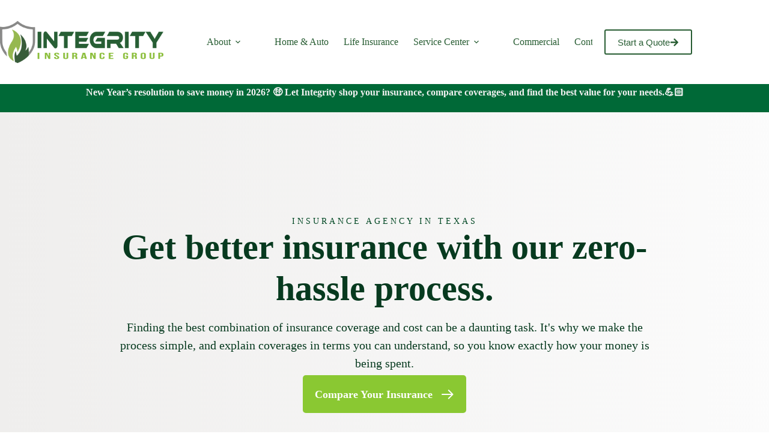

--- FILE ---
content_type: text/html; charset=UTF-8
request_url: https://www.insureintegrity.com/
body_size: 20608
content:
<!doctype html>
<html lang="en-US">
<head>
	
	<meta charset="UTF-8">
<script>
var gform;gform||(document.addEventListener("gform_main_scripts_loaded",function(){gform.scriptsLoaded=!0}),document.addEventListener("gform/theme/scripts_loaded",function(){gform.themeScriptsLoaded=!0}),window.addEventListener("DOMContentLoaded",function(){gform.domLoaded=!0}),gform={domLoaded:!1,scriptsLoaded:!1,themeScriptsLoaded:!1,isFormEditor:()=>"function"==typeof InitializeEditor,callIfLoaded:function(o){return!(!gform.domLoaded||!gform.scriptsLoaded||!gform.themeScriptsLoaded&&!gform.isFormEditor()||(gform.isFormEditor()&&console.warn("The use of gform.initializeOnLoaded() is deprecated in the form editor context and will be removed in Gravity Forms 3.1."),o(),0))},initializeOnLoaded:function(o){gform.callIfLoaded(o)||(document.addEventListener("gform_main_scripts_loaded",()=>{gform.scriptsLoaded=!0,gform.callIfLoaded(o)}),document.addEventListener("gform/theme/scripts_loaded",()=>{gform.themeScriptsLoaded=!0,gform.callIfLoaded(o)}),window.addEventListener("DOMContentLoaded",()=>{gform.domLoaded=!0,gform.callIfLoaded(o)}))},hooks:{action:{},filter:{}},addAction:function(o,r,e,t){gform.addHook("action",o,r,e,t)},addFilter:function(o,r,e,t){gform.addHook("filter",o,r,e,t)},doAction:function(o){gform.doHook("action",o,arguments)},applyFilters:function(o){return gform.doHook("filter",o,arguments)},removeAction:function(o,r){gform.removeHook("action",o,r)},removeFilter:function(o,r,e){gform.removeHook("filter",o,r,e)},addHook:function(o,r,e,t,n){null==gform.hooks[o][r]&&(gform.hooks[o][r]=[]);var d=gform.hooks[o][r];null==n&&(n=r+"_"+d.length),gform.hooks[o][r].push({tag:n,callable:e,priority:t=null==t?10:t})},doHook:function(r,o,e){var t;if(e=Array.prototype.slice.call(e,1),null!=gform.hooks[r][o]&&((o=gform.hooks[r][o]).sort(function(o,r){return o.priority-r.priority}),o.forEach(function(o){"function"!=typeof(t=o.callable)&&(t=window[t]),"action"==r?t.apply(null,e):e[0]=t.apply(null,e)})),"filter"==r)return e[0]},removeHook:function(o,r,t,n){var e;null!=gform.hooks[o][r]&&(e=(e=gform.hooks[o][r]).filter(function(o,r,e){return!!(null!=n&&n!=o.tag||null!=t&&t!=o.priority)}),gform.hooks[o][r]=e)}});
</script>

	<meta name="viewport" content="width=device-width, initial-scale=1, maximum-scale=5, viewport-fit=cover">
	<link rel="profile" href="https://gmpg.org/xfn/11">

	<meta name="viewport" content="width=device-width, initial-scale=1.0">
<meta name='robots' content='index, follow, max-image-preview:large, max-snippet:-1, max-video-preview:-1' />
	<!-- BEGIN: Simple Google Analytics Tracking Code -->
	<script type="pmdelayedscript" data-cfasync="false" data-no-optimize="1" data-no-defer="1" data-no-minify="1">
		(function(i,s,o,g,r,a,m){i['GoogleAnalyticsObject']=r;i[r]=i[r]||function(){
		(i[r].q=i[r].q||[]).push(arguments)},i[r].l=1*new Date();a=s.createElement(o),
		m=s.getElementsByTagName(o)[0];a.async=1;a.src=g;m.parentNode.insertBefore(a,m)
		})(window,document,'script','//www.google-analytics.com/analytics.js','ga');

		ga('create', {"cookieDomain":"auto","trackingId":"UA-152828032-2"} );
		ga('send', 'pageview');
		
	</script>
	<!-- END: Simple Google Analytics Tracking Code -->
	
	<!-- This site is optimized with the Yoast SEO plugin v26.7 - https://yoast.com/wordpress/plugins/seo/ -->
	<title>Insurance Agency in McKinney, Texas | Integrity Insurance Group</title><link rel="preload" href="https://www.insureintegrity.com/wp-content/uploads/sites/61/2024/07/image002-1.png" as="image" imagesrcset="https://www.insureintegrity.com/wp-content/uploads/sites/61/2024/07/image002-1.png 1838w, https://www.insureintegrity.com/wp-content/uploads/sites/61/2024/07/image002-1-300x77.png 300w, https://www.insureintegrity.com/wp-content/uploads/sites/61/2024/07/image002-1-1024x264.png 1024w, https://www.insureintegrity.com/wp-content/uploads/sites/61/2024/07/image002-1-768x198.png 768w, https://www.insureintegrity.com/wp-content/uploads/sites/61/2024/07/image002-1-1536x396.png 1536w" imagesizes="(max-width: 1838px) 100vw, 1838px" fetchpriority="high"><link rel="preload" href="https://www.insureintegrity.com/wp-content/uploads/sites/61/2025/08/imgi_1_Integrity-Insure-submark.webp" as="image" imagesrcset="https://www.insureintegrity.com/wp-content/uploads/sites/61/2025/08/imgi_1_Integrity-Insure-submark.webp 459w, https://www.insureintegrity.com/wp-content/uploads/sites/61/2025/08/imgi_1_Integrity-Insure-submark-268x300.webp 268w" imagesizes="(max-width: 459px) 100vw, 459px" fetchpriority="high"><link rel="preload" href="https://www.insureintegrity.com/wp-content/cache/perfmatters/www.insureintegrity.com/css/front.used.css?ver=1767978845" as="style" /><link rel="stylesheet" id="perfmatters-used-css" href="https://www.insureintegrity.com/wp-content/cache/perfmatters/www.insureintegrity.com/css/front.used.css?ver=1767978845" media="all" />
	<meta name="description" content="Looking for a highly rated independent agency for your home, auto, renters, life, and umbrella insurance in McKinney, Texas? Start your quote online in seconds or give us a call." />
	<link rel="canonical" href="https://www.insureintegrity.com/" />
	<meta property="og:locale" content="en_US" />
	<meta property="og:type" content="website" />
	<meta property="og:title" content="Insurance Agency in McKinney, Texas | Integrity Insurance Group" />
	<meta property="og:description" content="Looking for a highly rated independent agency for your home, auto, renters, life, and umbrella insurance in McKinney, Texas? Start your quote online in seconds or give us a call." />
	<meta property="og:url" content="https://www.insureintegrity.com/" />
	<meta property="og:site_name" content="Integrity Insurance Group" />
	<meta property="article:publisher" content="https://www.facebook.com/integritypersonalinsurance/" />
	<meta property="article:modified_time" content="2026-01-02T20:12:41+00:00" />
	<meta property="og:image" content="https://www.insureintegrity.com/wp-content/uploads/sites/61/2018/03/board-room-office.jpg" />
	<meta property="og:image:width" content="1200" />
	<meta property="og:image:height" content="630" />
	<meta property="og:image:type" content="image/jpeg" />
	<meta name="twitter:card" content="summary_large_image" />
	<meta name="twitter:site" content="@insureintegrity" />
	<script type="application/ld+json" class="yoast-schema-graph">{"@context":"https://schema.org","@graph":[{"@type":"WebPage","@id":"https://www.insureintegrity.com/","url":"https://www.insureintegrity.com/","name":"Insurance Agency in McKinney, Texas | Integrity Insurance Group","isPartOf":{"@id":"https://www.insureintegrity.com/#website"},"about":{"@id":"https://www.insureintegrity.com/#organization"},"primaryImageOfPage":{"@id":"https://www.insureintegrity.com/#primaryimage"},"image":{"@id":"https://www.insureintegrity.com/#primaryimage"},"thumbnailUrl":"https://www.insureintegrity.com/wp-content/uploads/sites/61/2025/08/imgi_1_Integrity-Insure-submark.webp","datePublished":"2016-02-07T21:56:17+00:00","dateModified":"2026-01-02T20:12:41+00:00","description":"Looking for a highly rated independent agency for your home, auto, renters, life, and umbrella insurance in McKinney, Texas? Start your quote online in seconds or give us a call.","breadcrumb":{"@id":"https://www.insureintegrity.com/#breadcrumb"},"inLanguage":"en-US","potentialAction":[{"@type":"ReadAction","target":["https://www.insureintegrity.com/"]}]},{"@type":"ImageObject","inLanguage":"en-US","@id":"https://www.insureintegrity.com/#primaryimage","url":"https://www.insureintegrity.com/wp-content/uploads/sites/61/2025/08/imgi_1_Integrity-Insure-submark.webp","contentUrl":"https://www.insureintegrity.com/wp-content/uploads/sites/61/2025/08/imgi_1_Integrity-Insure-submark.webp","width":459,"height":513,"caption":"submark webp"},{"@type":"BreadcrumbList","@id":"https://www.insureintegrity.com/#breadcrumb","itemListElement":[{"@type":"ListItem","position":1,"name":"Home"}]},{"@type":"WebSite","@id":"https://www.insureintegrity.com/#website","url":"https://www.insureintegrity.com/","name":"Integrity Insurance Group","description":"Integrity Insurance Group | Top Rated Insurance Agency","publisher":{"@id":"https://www.insureintegrity.com/#organization"},"potentialAction":[{"@type":"SearchAction","target":{"@type":"EntryPoint","urlTemplate":"https://www.insureintegrity.com/?s={search_term_string}"},"query-input":{"@type":"PropertyValueSpecification","valueRequired":true,"valueName":"search_term_string"}}],"inLanguage":"en-US"},{"@type":"Organization","@id":"https://www.insureintegrity.com/#organization","name":"Integrity Insurance Group","url":"https://www.insureintegrity.com/","logo":{"@type":"ImageObject","inLanguage":"en-US","@id":"https://www.insureintegrity.com/#/schema/logo/image/","url":"https://www.insureintegrity.com/wp-content/uploads/sites/61/2024/07/image002-1.png","contentUrl":"https://www.insureintegrity.com/wp-content/uploads/sites/61/2024/07/image002-1.png","width":1838,"height":474,"caption":"Integrity Insurance Group"},"image":{"@id":"https://www.insureintegrity.com/#/schema/logo/image/"},"sameAs":["https://www.facebook.com/integritypersonalinsurance/","https://x.com/insureintegrity","https://www.instagram.com/insureintegrity/?hl=en","https://www.linkedin.com/company/491154/"]}]}</script>
	<!-- / Yoast SEO plugin. -->


<link rel='dns-prefetch' href='//cdnjs.cloudflare.com' />
<link rel='dns-prefetch' href='//pro.fontawesome.com' />

<link rel='dns-prefetch' href='//maxcdn.bootstrapcdn.com' />
<link rel="preload" href="https://cdnjs.cloudflare.com/ajax/libs/foundicons/3.0.0/foundation-icons.woff" as="font" type="font/woff2" crossorigin="anonymous">
<link rel="preload" href="https://www.insureintegrity.com/wp-content/plugins/bb-plugin/fonts/fontawesome/5.15.4/webfonts/fa-solid-900.woff2" as="font" type="font/woff2" crossorigin="anonymous">
<style id='wp-img-auto-sizes-contain-inline-css'>
img:is([sizes=auto i],[sizes^="auto," i]){contain-intrinsic-size:3000px 1500px}
/*# sourceURL=wp-img-auto-sizes-contain-inline-css */
</style>
<link rel="stylesheet" id="blocksy-dynamic-global-css" media="all" data-pmdelayedstyle="https://www.insureintegrity.com/wp-content/uploads/sites/61/blocksy/css/global.css?ver=86059">
<link rel="stylesheet" id="wp-block-library-css" media="all" data-pmdelayedstyle="https://www.insureintegrity.com/wp-includes/css/dist/block-library/style.min.css?ver=6.9">
<style id='safe-svg-svg-icon-style-inline-css'>
.safe-svg-cover{text-align:center}.safe-svg-cover .safe-svg-inside{display:inline-block;max-width:100%}.safe-svg-cover svg{fill:currentColor;height:100%;max-height:100%;max-width:100%;width:100%}

/*# sourceURL=https://www.insureintegrity.com/wp-content/plugins/safe-svg/dist/safe-svg-block-frontend.css */
</style>
<style id='simple-social-icons-block-styles-inline-css'>
:where(.wp-block-social-links.is-style-logos-only) .wp-social-link-imdb{background-color:#f5c518;color:#000}:where(.wp-block-social-links:not(.is-style-logos-only)) .wp-social-link-imdb{background-color:#f5c518;color:#000}:where(.wp-block-social-links.is-style-logos-only) .wp-social-link-kofi{color:#72a5f2}:where(.wp-block-social-links:not(.is-style-logos-only)) .wp-social-link-kofi{background-color:#72a5f2;color:#fff}:where(.wp-block-social-links.is-style-logos-only) .wp-social-link-letterboxd{color:#202830}:where(.wp-block-social-links:not(.is-style-logos-only)) .wp-social-link-letterboxd{background-color:#3b45fd;color:#fff}:where(.wp-block-social-links.is-style-logos-only) .wp-social-link-signal{color:#3b45fd}:where(.wp-block-social-links:not(.is-style-logos-only)) .wp-social-link-signal{background-color:#3b45fd;color:#fff}:where(.wp-block-social-links.is-style-logos-only) .wp-social-link-youtube-music{color:red}:where(.wp-block-social-links:not(.is-style-logos-only)) .wp-social-link-youtube-music{background-color:red;color:#fff}:where(.wp-block-social-links.is-style-logos-only) .wp-social-link-diaspora{color:#000}:where(.wp-block-social-links:not(.is-style-logos-only)) .wp-social-link-diaspora{background-color:#3e4142;color:#fff}:where(.wp-block-social-links.is-style-logos-only) .wp-social-link-bloglovin{color:#000}:where(.wp-block-social-links:not(.is-style-logos-only)) .wp-social-link-bloglovin{background-color:#000;color:#fff}:where(.wp-block-social-links.is-style-logos-only) .wp-social-link-phone{color:#000}:where(.wp-block-social-links:not(.is-style-logos-only)) .wp-social-link-phone{background-color:#000;color:#fff}:where(.wp-block-social-links.is-style-logos-only) .wp-social-link-substack{color:#ff6719}:where(.wp-block-social-links:not(.is-style-logos-only)) .wp-social-link-substack{background-color:#ff6719;color:#fff}:where(.wp-block-social-links.is-style-logos-only) .wp-social-link-tripadvisor{color:#34e0a1}:where(.wp-block-social-links:not(.is-style-logos-only)) .wp-social-link-tripadvisor{background-color:#34e0a1;color:#fff}:where(.wp-block-social-links.is-style-logos-only) .wp-social-link-xing{color:#026466}:where(.wp-block-social-links:not(.is-style-logos-only)) .wp-social-link-xing{background-color:#026466;color:#fff}:where(.wp-block-social-links.is-style-logos-only) .wp-social-link-pixelfed{color:#000}:where(.wp-block-social-links:not(.is-style-logos-only)) .wp-social-link-pixelfed{background-color:#000;color:#fff}:where(.wp-block-social-links.is-style-logos-only) .wp-social-link-matrix{color:#000}:where(.wp-block-social-links:not(.is-style-logos-only)) .wp-social-link-matrix{background-color:#000;color:#fff}:where(.wp-block-social-links.is-style-logos-only) .wp-social-link-protonmail{color:#6d4aff}:where(.wp-block-social-links:not(.is-style-logos-only)) .wp-social-link-protonmail{background-color:#6d4aff;color:#fff}:where(.wp-block-social-links.is-style-logos-only) .wp-social-link-paypal{color:#003087}:where(.wp-block-social-links:not(.is-style-logos-only)) .wp-social-link-paypal{background-color:#003087;color:#fff}:where(.wp-block-social-links.is-style-logos-only) .wp-social-link-antennapod{color:#20a5ff}:where(.wp-block-social-links:not(.is-style-logos-only)) .wp-social-link-antennapod{background-color:#20a5ff;color:#fff}:where(.wp-block-social-links:not(.is-style-logos-only)) .wp-social-link-caldotcom{background-color:#000;color:#fff}:where(.wp-block-social-links.is-style-logos-only) .wp-social-link-fedora{color:#294172}:where(.wp-block-social-links:not(.is-style-logos-only)) .wp-social-link-fedora{background-color:#294172;color:#fff}:where(.wp-block-social-links.is-style-logos-only) .wp-social-link-googlephotos{color:#4285f4}:where(.wp-block-social-links:not(.is-style-logos-only)) .wp-social-link-googlephotos{background-color:#4285f4;color:#fff}:where(.wp-block-social-links.is-style-logos-only) .wp-social-link-googlescholar{color:#4285f4}:where(.wp-block-social-links:not(.is-style-logos-only)) .wp-social-link-googlescholar{background-color:#4285f4;color:#fff}:where(.wp-block-social-links.is-style-logos-only) .wp-social-link-mendeley{color:#9d1626}:where(.wp-block-social-links:not(.is-style-logos-only)) .wp-social-link-mendeley{background-color:#9d1626;color:#fff}:where(.wp-block-social-links.is-style-logos-only) .wp-social-link-notion{color:#000}:where(.wp-block-social-links:not(.is-style-logos-only)) .wp-social-link-notion{background-color:#000;color:#fff}:where(.wp-block-social-links.is-style-logos-only) .wp-social-link-overcast{color:#fc7e0f}:where(.wp-block-social-links:not(.is-style-logos-only)) .wp-social-link-overcast{background-color:#fc7e0f;color:#fff}:where(.wp-block-social-links.is-style-logos-only) .wp-social-link-pexels{color:#05a081}:where(.wp-block-social-links:not(.is-style-logos-only)) .wp-social-link-pexels{background-color:#05a081;color:#fff}:where(.wp-block-social-links.is-style-logos-only) .wp-social-link-pocketcasts{color:#f43e37}:where(.wp-block-social-links:not(.is-style-logos-only)) .wp-social-link-pocketcasts{background-color:#f43e37;color:#fff}:where(.wp-block-social-links.is-style-logos-only) .wp-social-link-strava{color:#fc4c02}:where(.wp-block-social-links:not(.is-style-logos-only)) .wp-social-link-strava{background-color:#fc4c02;color:#fff}:where(.wp-block-social-links.is-style-logos-only) .wp-social-link-wechat{color:#09b83e}:where(.wp-block-social-links:not(.is-style-logos-only)) .wp-social-link-wechat{background-color:#09b83e;color:#fff}:where(.wp-block-social-links.is-style-logos-only) .wp-social-link-zulip{color:#54a7ff}:where(.wp-block-social-links:not(.is-style-logos-only)) .wp-social-link-zulip{background-color:#000;color:#fff}:where(.wp-block-social-links.is-style-logos-only) .wp-social-link-podcastaddict{color:#f3842c}:where(.wp-block-social-links:not(.is-style-logos-only)) .wp-social-link-podcastaddict{background-color:#f3842c;color:#fff}:where(.wp-block-social-links.is-style-logos-only) .wp-social-link-applepodcasts{color:#8e32c6}:where(.wp-block-social-links:not(.is-style-logos-only)) .wp-social-link-applepodcasts{background-color:#8e32c6;color:#fff}:where(.wp-block-social-links.is-style-logos-only) .wp-social-link-ivoox{color:#f45f31}:where(.wp-block-social-links:not(.is-style-logos-only)) .wp-social-link-ivoox{background-color:#f45f31;color:#fff}

/*# sourceURL=https://www.insureintegrity.com/wp-content/plugins/simple-social-icons/build/style-index.css */
</style>
<link rel="stylesheet" id="foundation-icons-css" media="all" data-pmdelayedstyle="https://cdnjs.cloudflare.com/ajax/libs/foundicons/3.0.0/foundation-icons.css?ver=2.10.0.5">
<link rel="stylesheet" id="uabb-animate-css" media="all" data-pmdelayedstyle="https://www.insureintegrity.com/wp-content/cache/perfmatters/www.insureintegrity.com/minify/1921a1e5bb04.animate.min.css">
<link rel="stylesheet" id="font-awesome-5-css" media="all" data-pmdelayedstyle="https://pro.fontawesome.com/releases/v5.15.4/css/all.css?ver=2.10.0.5">
<link rel="stylesheet" id="jquery-magnificpopup-css" media="all" data-pmdelayedstyle="https://www.insureintegrity.com/wp-content/plugins/bb-plugin/css/jquery.magnificpopup.min.css?ver=2.10.0.5">
<link rel="stylesheet" id="ultimate-icons-css" media="all" data-pmdelayedstyle="https://www.insureintegrity.com/wp-content/cache/perfmatters/www.insureintegrity.com/minify/f553fbb2b753.style.min.css?ver=2.10.0.5">
<link rel="stylesheet" id="fl-builder-layout-161-css" media="all" data-pmdelayedstyle="https://www.insureintegrity.com/wp-content/uploads/sites/61/bb-plugin/cache/161-layout.css?ver=bc5bc5478b3dcc892e127ff146296333">
<link rel="stylesheet" id="social-reels-css" media="all" data-pmdelayedstyle="https://www.insureintegrity.com/wp-content/cache/perfmatters/www.insureintegrity.com/minify/6b36e25ed877.social-reels-public.min.css?ver=1.0.14">
<link rel='stylesheet' id='social-reels-fonts-css' href='https://www.insureintegrity.com/wp-content/cache/perfmatters/www.insureintegrity.com/fonts/5b0ae73b4f4b.google-fonts.min.css' media='all' />
<link rel="stylesheet" id="conversion-cards-style-css" media="all" data-pmdelayedstyle="https://www.insureintegrity.com/wp-content/cache/perfmatters/www.insureintegrity.com/minify/654d5a8eb9b3.frontend.min.css?ver=1.1.1">
<link rel="stylesheet" id="fl-builder-layout-bundle-73e53c3ffe8fb71dd47aa892fed37493-css" media="all" data-pmdelayedstyle="https://www.insureintegrity.com/wp-content/uploads/sites/61/bb-plugin/cache/73e53c3ffe8fb71dd47aa892fed37493-layout-bundle.css?ver=2.10.0.5-1.5.2.1">
<link rel='stylesheet' id='blocksy-fonts-font-source-google-css' href='https://www.insureintegrity.com/wp-content/cache/perfmatters/www.insureintegrity.com/fonts/fe43f17b4673.google-fonts.min.css' media='all' />
<link rel="stylesheet" id="ct-main-styles-css" media="all" data-pmdelayedstyle="https://www.insureintegrity.com/wp-content/themes/blocksy/static/bundle/main.min.css?ver=2.1.25">
<link rel="stylesheet" id="ct-beaver-styles-css" media="all" data-pmdelayedstyle="https://www.insureintegrity.com/wp-content/themes/blocksy/static/bundle/beaver.min.css?ver=2.1.25">
<link rel="stylesheet" id="simple-social-icons-font-css" media="all" data-pmdelayedstyle="https://www.insureintegrity.com/wp-content/cache/perfmatters/www.insureintegrity.com/minify/e8175462ab0e.style.min.css?ver=4.0.0">
<link rel="stylesheet" id="font-awesome-4-css" media="all" data-pmdelayedstyle="https://maxcdn.bootstrapcdn.com/font-awesome/4.7.0/css/font-awesome.min.css?ver=4.7.0">
<link rel="stylesheet" id="ae-mobile-bar-css" media="all" data-pmdelayedstyle="https://www.insureintegrity.com/wp-content/cache/perfmatters/www.insureintegrity.com/minify/4e40ea3b7025.mobile-bar.min.css?ver=1.1.1">
<script src="https://www.insureintegrity.com/wp-includes/js/jquery/jquery.min.js?ver=3.7.1" id="jquery-core-js"></script>
<script src="https://www.insureintegrity.com/wp-content/cache/perfmatters/www.insureintegrity.com/minify/c9f9478e656d.social-reels-public.min.js?ver=1.0.14" id="social-reels-js" type="pmdelayedscript" data-cfasync="false" data-no-optimize="1" data-no-defer="1" data-no-minify="1"></script>
		<style type="text/css">
			@media all and (max-width: 900px) { body { padding-bottom: 52px; } }/* if weird layout, delete this media query */
							.mobile-bar { background-color: #68b538; }
						.mobile-bar .mobile-bar-item { width: 25%; }
							.mobile-bar .mobile-bar-name, .mobile-bar .mobile-bar-name:hover { color: #ffffff; }
										.mobile-bar .mobile-bar-item, .mobile-bar .mobile-bar-item:hover { color: #ffffff; }
					</style>
		<noscript><link rel="stylesheet" type="text/css" data-pmdelayedstyle="https://www.insureintegrity.com/wp-content/themes/blocksy/static/bundle/no-scripts.min.css"></noscript>
<!-- Google Tag Manager -->
<script type="pmdelayedscript" data-cfasync="false" data-no-optimize="1" data-no-defer="1" data-no-minify="1">(function(w,d,s,l,i){w[l]=w[l]||[];w[l].push({'gtm.start':
new Date().getTime(),event:'gtm.js'});var f=d.getElementsByTagName(s)[0],
j=d.createElement(s),dl=l!='dataLayer'?'&l='+l:'';j.async=true;j.src=
'https://www.googletagmanager.com/gtm.js?id='+i+dl;f.parentNode.insertBefore(j,f);
})(window,document,'script','dataLayer','GTM-TXJJZND');</script>
<!-- End Google Tag Manager -->

<!-- Facebook Pixel Code -->
<script type="pmdelayedscript" data-cfasync="false" data-no-optimize="1" data-no-defer="1" data-no-minify="1">
  !function(f,b,e,v,n,t,s)
  {if(f.fbq)return;n=f.fbq=function(){n.callMethod?
  n.callMethod.apply(n,arguments):n.queue.push(arguments)};
  if(!f._fbq)f._fbq=n;n.push=n;n.loaded=!0;n.version='2.0';
  n.queue=[];t=b.createElement(e);t.async=!0;
  t.src=v;s=b.getElementsByTagName(e)[0];
  s.parentNode.insertBefore(t,s)}(window, document,'script',
  'https://connect.facebook.net/en_US/fbevents.js');
  fbq('init', '1825878354196374');
  fbq('track', 'PageView');
</script>
<noscript><img height="1" width="1" style="display:none"
  src="https://www.facebook.com/tr?id=1825878354196374&ev=PageView&noscript=1"
/></noscript>
<!-- End Facebook Pixel Code -->

<!-- Global site tag (gtag.js) - Google Ads: 769940061 -->
<script async src="https://www.googletagmanager.com/gtag/js?id=AW-769940061" type="pmdelayedscript" data-cfasync="false" data-no-optimize="1" data-no-defer="1" data-no-minify="1"></script>
<script type="pmdelayedscript" data-cfasync="false" data-no-optimize="1" data-no-defer="1" data-no-minify="1">
  window.dataLayer = window.dataLayer || [];
  function gtag(){dataLayer.push(arguments);}
  gtag('js', new Date());

  gtag('config', 'AW-769940061');
</script>

<script type="pmdelayedscript" data-cfasync="false" data-no-optimize="1" data-no-defer="1" data-no-minify="1">
  gtag('config', 'AW-769940061/rCLfCLHNn9gYEN20ke8C', {
    'phone_conversion_number': '(972)-972-4644'
  });
</script>


<!-- Event snippet for Website lead conversion page -->
<script type="pmdelayedscript" data-cfasync="false" data-no-optimize="1" data-no-defer="1" data-no-minify="1">
  gtag('event', 'conversion', {'send_to': 'AW-769940061/ohbzCK-fscoBEN20ke8C'});
</script><link rel="icon" href="https://www.insureintegrity.com/wp-content/uploads/sites/61/2018/02/cropped-Flame4-32x32.png" sizes="32x32" />
<link rel="icon" href="https://www.insureintegrity.com/wp-content/uploads/sites/61/2018/02/cropped-Flame4-192x192.png" sizes="192x192" />
<link rel="apple-touch-icon" href="https://www.insureintegrity.com/wp-content/uploads/sites/61/2018/02/cropped-Flame4-180x180.png" />
<meta name="msapplication-TileImage" content="https://www.insureintegrity.com/wp-content/uploads/sites/61/2018/02/cropped-Flame4-270x270.png" />
		<style id="wp-custom-css">
			.page-id-25939 #mobile_bar {
display: none;
}		</style>
		<noscript><style>.perfmatters-lazy[data-src]{display:none !important;}</style></noscript><style>.perfmatters-lazy-youtube{position:relative;width:100%;max-width:100%;height:0;padding-bottom:56.23%;overflow:hidden}.perfmatters-lazy-youtube img{position:absolute;top:0;right:0;bottom:0;left:0;display:block;width:100%;max-width:100%;height:auto;margin:auto;border:none;cursor:pointer;transition:.5s all;-webkit-transition:.5s all;-moz-transition:.5s all}.perfmatters-lazy-youtube img:hover{-webkit-filter:brightness(75%)}.perfmatters-lazy-youtube .play{position:absolute;top:50%;left:50%;right:auto;width:68px;height:48px;margin-left:-34px;margin-top:-24px;background:url(https://www.insureintegrity.com/wp-content/plugins/perfmatters/img/youtube.svg) no-repeat;background-position:center;background-size:cover;pointer-events:none;filter:grayscale(1)}.perfmatters-lazy-youtube:hover .play{filter:grayscale(0)}.perfmatters-lazy-youtube iframe{position:absolute;top:0;left:0;width:100%;height:100%;z-index:99}.wp-has-aspect-ratio .wp-block-embed__wrapper{position:relative;}.wp-has-aspect-ratio .perfmatters-lazy-youtube{position:absolute;top:0;right:0;bottom:0;left:0;width:100%;height:100%;padding-bottom:0}.perfmatters-lazy.pmloaded,.perfmatters-lazy.pmloaded>img,.perfmatters-lazy>img.pmloaded,.perfmatters-lazy[data-ll-status=entered]{animation:500ms pmFadeIn}@keyframes pmFadeIn{0%{opacity:0}100%{opacity:1}}body .perfmatters-lazy-css-bg:not([data-ll-status=entered]),body .perfmatters-lazy-css-bg:not([data-ll-status=entered]) *,body .perfmatters-lazy-css-bg:not([data-ll-status=entered])::before,body .perfmatters-lazy-css-bg:not([data-ll-status=entered])::after,body .perfmatters-lazy-css-bg:not([data-ll-status=entered]) *::before,body .perfmatters-lazy-css-bg:not([data-ll-status=entered]) *::after{background-image:none!important;will-change:transform;transition:opacity 0.025s ease-in,transform 0.025s ease-in!important;}</style>	</head>


<body class="home wp-singular page-template-default page page-id-161 wp-custom-logo wp-embed-responsive wp-theme-blocksy fl-builder fl-builder-2-10-0-5 fl-themer-1-5-2-1 fl-no-js fl-theme-builder-singular fl-theme-builder-singular-single-page-post" data-link="type-2" data-prefix="single_page" data-header="type-1" data-footer="type-1" itemscope="itemscope" itemtype="https://schema.org/WebPage">

<a class="skip-link screen-reader-text" href="#main">Skip to content</a><div class="ct-drawer-canvas" data-location="start"><div id="offcanvas" class="ct-panel ct-header" data-behaviour="right-side" role="dialog" aria-label="Offcanvas modal" inert=""><div class="ct-panel-inner">
		<div class="ct-panel-actions">
			
			<button class="ct-toggle-close" data-type="type-1" aria-label="Close drawer">
				<svg class="ct-icon" width="12" height="12" viewBox="0 0 15 15"><path d="M1 15a1 1 0 01-.71-.29 1 1 0 010-1.41l5.8-5.8-5.8-5.8A1 1 0 011.7.29l5.8 5.8 5.8-5.8a1 1 0 011.41 1.41l-5.8 5.8 5.8 5.8a1 1 0 01-1.41 1.41l-5.8-5.8-5.8 5.8A1 1 0 011 15z"/></svg>
			</button>
		</div>
		<div class="ct-panel-content" data-device="desktop"><div class="ct-panel-content-inner"></div></div><div class="ct-panel-content" data-device="mobile"><div class="ct-panel-content-inner">
<nav
	class="mobile-menu menu-container has-submenu"
	data-id="mobile-menu" data-interaction="click" data-toggle-type="type-1" data-submenu-dots="yes"	aria-label="Header Menu">

	<ul id="menu-header-menu-1" class=""><li class="menu-item menu-item-type-post_type menu-item-object-page menu-item-has-children menu-item-445"><span class="ct-sub-menu-parent"><a href="https://www.insureintegrity.com/about/" class="ct-menu-link">About</a><button class="ct-toggle-dropdown-mobile" aria-label="Expand dropdown menu" aria-haspopup="true" aria-expanded="false"><svg class="ct-icon toggle-icon-1" width="15" height="15" viewBox="0 0 15 15" aria-hidden="true"><path d="M3.9,5.1l3.6,3.6l3.6-3.6l1.4,0.7l-5,5l-5-5L3.9,5.1z"/></svg></button></span>
<ul class="sub-menu">
	<li class="menu-item menu-item-type-post_type menu-item-object-page menu-item-4061"><a href="https://www.insureintegrity.com/meet-our-team/" class="ct-menu-link">Meet Our Team</a></li>
	<li class="menu-item menu-item-type-post_type menu-item-object-page menu-item-25767"><a href="https://www.insureintegrity.com/refer-friends-family/" class="ct-menu-link">Refer Friends &amp; Family</a></li>
	<li class="menu-item menu-item-type-post_type menu-item-object-page menu-item-4060"><a href="https://www.insureintegrity.com/join-our-team/" class="ct-menu-link">Join Our Team</a></li>
	<li class="menu-item menu-item-type-post_type menu-item-object-page menu-item-948"><a href="https://www.insureintegrity.com/blog/" class="ct-menu-link">Blog</a></li>
	<li class="menu-item menu-item-type-post_type menu-item-object-page menu-item-959"><a href="https://www.insureintegrity.com/client-testimonials/" class="ct-menu-link">Testimonials</a></li>
	<li class="menu-item menu-item-type-post_type menu-item-object-page menu-item-456"><a href="https://www.insureintegrity.com/reviews/" class="ct-menu-link">Leave a Review</a></li>
</ul>
</li>
<li class="menu-item menu-item-type-custom menu-item-object-custom menu-item-29222"><a href="/products/" class="ct-menu-link">Home &#038; Auto</a></li>
<li class="menu-item menu-item-type-post_type menu-item-object-page menu-item-29260"><a href="https://www.insureintegrity.com/lifeinsurance/" class="ct-menu-link">Life Insurance</a></li>
<li class="menu-item menu-item-type-custom menu-item-object-custom menu-item-has-children menu-item-29277"><span class="ct-sub-menu-parent"><a href="https://www.insureintegrity.com/service/" class="ct-menu-link">Service Center</a><button class="ct-toggle-dropdown-mobile" aria-label="Expand dropdown menu" aria-haspopup="true" aria-expanded="false"><svg class="ct-icon toggle-icon-1" width="15" height="15" viewBox="0 0 15 15" aria-hidden="true"><path d="M3.9,5.1l3.6,3.6l3.6-3.6l1.4,0.7l-5,5l-5-5L3.9,5.1z"/></svg></button></span>
<ul class="sub-menu">
	<li class="menu-item menu-item-type-post_type menu-item-object-page menu-item-4016"><a href="https://www.insureintegrity.com/service/" class="ct-menu-link">Service</a></li>
</ul>
</li>
<li class="menu-item menu-item-type-post_type menu-item-object-page menu-item-29353"><a href="https://www.insureintegrity.com/commercial-insurance/" class="ct-menu-link">Commercial</a></li>
<li class="menu-item menu-item-type-post_type menu-item-object-page menu-item-446"><a href="https://www.insureintegrity.com/contact/" class="ct-menu-link">Contact</a></li>
</ul></nav>

</div></div></div></div></div>
<div id="main-container">
	<header id="header" class="ct-header" data-id="type-1" itemscope="" itemtype="https://schema.org/WPHeader"><div data-device="desktop"><div data-row="middle" data-column-set="2"><div class="ct-container"><div data-column="start" data-placements="1"><div data-items="primary">
<div	class="site-branding"
	data-id="logo"		itemscope="itemscope" itemtype="https://schema.org/Organization">

			<a href="https://www.insureintegrity.com/" class="site-logo-container" rel="home" itemprop="url" ><img data-perfmatters-preload width="1838" height="474" src="https://www.insureintegrity.com/wp-content/uploads/sites/61/2024/07/image002-1.png" class="default-logo" alt="Integrity Insurance Group" decoding="async" fetchpriority="high" srcset="https://www.insureintegrity.com/wp-content/uploads/sites/61/2024/07/image002-1.png 1838w, https://www.insureintegrity.com/wp-content/uploads/sites/61/2024/07/image002-1-300x77.png 300w, https://www.insureintegrity.com/wp-content/uploads/sites/61/2024/07/image002-1-1024x264.png 1024w, https://www.insureintegrity.com/wp-content/uploads/sites/61/2024/07/image002-1-768x198.png 768w, https://www.insureintegrity.com/wp-content/uploads/sites/61/2024/07/image002-1-1536x396.png 1536w" sizes="(max-width: 1838px) 100vw, 1838px"></a>	
	</div>

</div></div><div data-column="end" data-placements="1"><div data-items="primary">
<nav
	id="header-menu-1"
	class="header-menu-1 menu-container"
	data-id="menu" data-interaction="hover"	data-menu="type-1"
	data-dropdown="type-1:simple"		data-responsive="no"	itemscope="" itemtype="https://schema.org/SiteNavigationElement"	aria-label="Header Menu">

	<ul id="menu-header-menu" class="menu"><li id="menu-item-445" class="menu-item menu-item-type-post_type menu-item-object-page menu-item-has-children menu-item-445 animated-submenu-block"><a href="https://www.insureintegrity.com/about/" class="ct-menu-link">About<span class="ct-toggle-dropdown-desktop"><svg class="ct-icon" width="8" height="8" viewBox="0 0 15 15" aria-hidden="true"><path d="M2.1,3.2l5.4,5.4l5.4-5.4L15,4.3l-7.5,7.5L0,4.3L2.1,3.2z"/></svg></span></a><button class="ct-toggle-dropdown-desktop-ghost" aria-label="Expand dropdown menu" aria-haspopup="true" aria-expanded="false"></button>
<ul class="sub-menu">
	<li id="menu-item-4061" class="menu-item menu-item-type-post_type menu-item-object-page menu-item-4061"><a href="https://www.insureintegrity.com/meet-our-team/" class="ct-menu-link">Meet Our Team</a></li>
	<li id="menu-item-25767" class="menu-item menu-item-type-post_type menu-item-object-page menu-item-25767"><a href="https://www.insureintegrity.com/refer-friends-family/" class="ct-menu-link">Refer Friends &amp; Family</a></li>
	<li id="menu-item-4060" class="menu-item menu-item-type-post_type menu-item-object-page menu-item-4060"><a href="https://www.insureintegrity.com/join-our-team/" class="ct-menu-link">Join Our Team</a></li>
	<li id="menu-item-948" class="menu-item menu-item-type-post_type menu-item-object-page menu-item-948"><a href="https://www.insureintegrity.com/blog/" class="ct-menu-link">Blog</a></li>
	<li id="menu-item-959" class="menu-item menu-item-type-post_type menu-item-object-page menu-item-959"><a href="https://www.insureintegrity.com/client-testimonials/" class="ct-menu-link">Testimonials</a></li>
	<li id="menu-item-456" class="menu-item menu-item-type-post_type menu-item-object-page menu-item-456"><a href="https://www.insureintegrity.com/reviews/" class="ct-menu-link">Leave a Review</a></li>
</ul>
</li>
<li id="menu-item-29222" class="menu-item menu-item-type-custom menu-item-object-custom menu-item-29222"><a href="/products/" class="ct-menu-link">Home &#038; Auto</a></li>
<li id="menu-item-29260" class="menu-item menu-item-type-post_type menu-item-object-page menu-item-29260"><a href="https://www.insureintegrity.com/lifeinsurance/" class="ct-menu-link">Life Insurance</a></li>
<li id="menu-item-29277" class="menu-item menu-item-type-custom menu-item-object-custom menu-item-has-children menu-item-29277 animated-submenu-block"><a href="https://www.insureintegrity.com/service/" class="ct-menu-link">Service Center<span class="ct-toggle-dropdown-desktop"><svg class="ct-icon" width="8" height="8" viewBox="0 0 15 15" aria-hidden="true"><path d="M2.1,3.2l5.4,5.4l5.4-5.4L15,4.3l-7.5,7.5L0,4.3L2.1,3.2z"/></svg></span></a><button class="ct-toggle-dropdown-desktop-ghost" aria-label="Expand dropdown menu" aria-haspopup="true" aria-expanded="false"></button>
<ul class="sub-menu">
	<li id="menu-item-4016" class="menu-item menu-item-type-post_type menu-item-object-page menu-item-4016"><a href="https://www.insureintegrity.com/service/" class="ct-menu-link">Service</a></li>
</ul>
</li>
<li id="menu-item-29353" class="menu-item menu-item-type-post_type menu-item-object-page menu-item-29353"><a href="https://www.insureintegrity.com/commercial-insurance/" class="ct-menu-link">Commercial</a></li>
<li id="menu-item-446" class="menu-item menu-item-type-post_type menu-item-object-page menu-item-446"><a href="https://www.insureintegrity.com/contact/" class="ct-menu-link">Contact</a></li>
</ul></nav>


<div
	class="ct-header-cta"
	data-id="button">
	<a
		href="/quote-request/"
		class="ct-button-ghost"
		data-size="medium" aria-label="Start a Quote">
		Start a Quote<svg class="ct-icon" width="20" height="20" viewBox="0,0,448,512"><path d="M190.5 66.9l22.2-22.2c9.4-9.4 24.6-9.4 33.9 0L441 239c9.4 9.4 9.4 24.6 0 33.9L246.6 467.3c-9.4 9.4-24.6 9.4-33.9 0l-22.2-22.2c-9.5-9.5-9.3-25 .4-34.3L311.4 296H24c-13.3 0-24-10.7-24-24v-32c0-13.3 10.7-24 24-24h287.4L190.9 101.2c-9.8-9.3-10-24.8-.4-34.3z" /></svg>	</a>
</div>
</div></div></div></div></div><div data-device="mobile"><div data-row="middle" data-column-set="2"><div class="ct-container"><div data-column="start" data-placements="1"><div data-items="primary">
<div	class="site-branding"
	data-id="logo"		>

			<a href="https://www.insureintegrity.com/" class="site-logo-container" rel="home" itemprop="url" ><img width="1838" height="474" src="https://www.insureintegrity.com/wp-content/uploads/sites/61/2024/07/image002-1.png" class="default-logo" alt="Integrity Insurance Group" decoding="async" srcset="https://www.insureintegrity.com/wp-content/uploads/sites/61/2024/07/image002-1.png 1838w, https://www.insureintegrity.com/wp-content/uploads/sites/61/2024/07/image002-1-300x77.png 300w, https://www.insureintegrity.com/wp-content/uploads/sites/61/2024/07/image002-1-1024x264.png 1024w, https://www.insureintegrity.com/wp-content/uploads/sites/61/2024/07/image002-1-768x198.png 768w, https://www.insureintegrity.com/wp-content/uploads/sites/61/2024/07/image002-1-1536x396.png 1536w" sizes="(max-width: 1838px) 100vw, 1838px" /></a>	
	</div>

</div></div><div data-column="end" data-placements="1"><div data-items="primary">
<button
	class="ct-header-trigger ct-toggle "
	data-toggle-panel="#offcanvas"
	aria-controls="offcanvas"
	data-design="simple"
	data-label="right"
	aria-label="Menu"
	data-id="trigger">

	<span class="ct-label ct-hidden-sm ct-hidden-md ct-hidden-lg" aria-hidden="true">Menu</span>

	<svg class="ct-icon" width="18" height="14" viewBox="0 0 18 14" data-type="type-3" aria-hidden="true">
		<rect y="0.00" width="18" height="1.7" rx="1"/>
		<rect y="6.15" width="18" height="1.7" rx="1"/>
		<rect y="12.3" width="18" height="1.7" rx="1"/>
	</svg></button>
</div></div></div></div></div></header>
	<main id="main" class="site-main hfeed">

		
	<div
		class="ct-container-full"
				data-content="normal"		>

		
		
	<article
		id="post-161"
		class="post-161 page type-page status-publish hentry">

		
		
		
		<div class="entry-content is-layout-constrained">
			<div class="fl-builder-content fl-builder-content-161 fl-builder-content-primary fl-builder-global-templates-locked" data-post-id="161"><div class="fl-row fl-row-full-width fl-row-bg-color fl-node-n26f05se9crh fl-row-default-height fl-row-align-center" data-node="n26f05se9crh">
	<div class="fl-row-content-wrap">
								<div class="fl-row-content fl-row-full-width fl-node-content">
		
<div class="fl-col-group fl-node-v5yq9jdim0ou" data-node="v5yq9jdim0ou">
			<div class="fl-col fl-node-xon1y9udmpz3 fl-col-bg-color" data-node="xon1y9udmpz3">
	<div class="fl-col-content fl-node-content">		<div class="fl-module fl-module-rich-text fl-node-di27evo4yrnz" data-node="di27evo4yrnz">
	<div class="fl-module-content fl-node-content">
		<div class="fl-rich-text">
	<p style="text-align: center;" data-start="87" data-end="165"><strong>New Year’s resolution to save money in 2026? 🤑 </strong><strong>Let Integrity </strong><strong>shop your insurance, compare coverages, and find the best value for your needs.</strong><strong>💪🏻</strong></p>
</div>
	</div>
</div>
</div>
</div>
	</div>
		</div>
	</div>
</div>
<div class="fl-row fl-row-full-width fl-row-bg-photo fl-node-e0wk1m537ig2 fl-row-custom-height fl-row-align-center fl-row-bg-overlay" data-node="e0wk1m537ig2">
	<div class="fl-row-content-wrap">
		<div class="uabb-row-separator uabb-top-row-separator" >
</div>
						<div class="fl-row-content fl-row-fixed-width fl-node-content">
		
<div class="fl-col-group fl-node-ghb3u56yidtw" data-node="ghb3u56yidtw">
			<div class="fl-col fl-node-z8b6j201dvkq fl-col-bg-color" data-node="z8b6j201dvkq">
	<div class="fl-col-content fl-node-content">		<div class="fl-module fl-module-heading fl-node-zb1j5ncku9t7" data-node="zb1j5ncku9t7">
	<div class="fl-module-content fl-node-content">
		<h1 class="fl-heading">
		<span class="fl-heading-text">INSURANCE AGENCY In Texas</span>
	</h1>
	</div>
</div>
<div class="fl-module fl-module-uabb-heading fl-node-ad8lrobh9su4" data-node="ad8lrobh9su4">
	<div class="fl-module-content fl-node-content">
		
<div class="uabb-module-content uabb-heading-wrapper uabb-heading-align-center ">
	
	
	<h2 class="uabb-heading">
				<span class="uabb-heading-text">Get better insurance with our zero-hassle process.</span>
			</h2>
					<div class="uabb-subheading uabb-text-editor">
			<p>Finding the best combination of insurance coverage and cost can be a daunting task. It's why we make the process simple, and explain coverages in terms you can understand, so you know exactly how your money is being spent.</p>	</div>
			</div>
	</div>
</div>
<div class="fl-module fl-module-button-group fl-node-4dbxjteo7m1w" data-node="4dbxjteo7m1w">
	<div class="fl-module-content fl-node-content">
		<div class="fl-button-group fl-button-group-layout-horizontal fl-button-group-width-">
	<div class="fl-button-group-buttons" role="group" aria-label="">
		<div id="fl-button-group-button-4dbxjteo7m1w-0" class="fl-button-group-button fl-button-group-button-4dbxjteo7m1w-0"><div  class="fl-button-wrap fl-button-width-full fl-button-center fl-button-has-icon" id="fl-node-4dbxjteo7m1w-0">
			<a href="https://app.usecanopy.com/c/integrity-personal-insurance"  target="_blank" rel="noopener"   class="fl-button"  rel="noopener" >
							<span class="fl-button-text">Compare Your Insurance</span>
						<i class="fl-button-icon fl-button-icon-after ua-icon ua-icon-arrow-right" aria-hidden="true"></i>
			</a>
	</div>
</div>	</div>
</div>
	</div>
</div>
</div>
</div>
	</div>
		</div>
	</div>
</div>
<div class="fl-row fl-row-full-width fl-row-bg-color fl-node-bpuq9f2woy6k fl-row-default-height fl-row-align-center" data-node="bpuq9f2woy6k">
	<div class="fl-row-content-wrap">
								<div class="fl-row-content fl-row-fixed-width fl-node-content">
		
<div class="fl-col-group fl-node-6f1olsgkqh42 fl-col-group-equal-height fl-col-group-align-center" data-node="6f1olsgkqh42">
			<div class="fl-col fl-node-0yw6ciebx3hq fl-col-bg-color fl-col-small" data-node="0yw6ciebx3hq">
	<div class="fl-col-content fl-node-content">		<div class="fl-module fl-module-photo fl-node-3s5rewihxu0z" data-node="3s5rewihxu0z">
	<div class="fl-module-content fl-node-content">
		<div role="figure" class="fl-photo fl-photo-align-center" itemscope itemtype="https://schema.org/ImageObject">
	<div class="fl-photo-content fl-photo-img-webp">
				<img data-perfmatters-preload decoding="async" class="fl-photo-img wp-image-29713 size-full" src="https://www.insureintegrity.com/wp-content/uploads/sites/61/2025/08/imgi_1_Integrity-Insure-submark.webp" alt="submark webp" height="513" width="459" title="imgi_1_Integrity-Insure-submark" itemprop="image" srcset="https://www.insureintegrity.com/wp-content/uploads/sites/61/2025/08/imgi_1_Integrity-Insure-submark.webp 459w, https://www.insureintegrity.com/wp-content/uploads/sites/61/2025/08/imgi_1_Integrity-Insure-submark-268x300.webp 268w" sizes="(max-width: 459px) 100vw, 459px" fetchpriority="high">
					</div>
	</div>
	</div>
</div>
<div class="fl-module fl-module-heading fl-node-ru67s5xh0wp3" data-node="ru67s5xh0wp3">
	<div class="fl-module-content fl-node-content">
		<h2 class="fl-heading">
		<span class="fl-heading-text">Client Service Center</span>
	</h2>
	</div>
</div>
<div class="fl-module fl-module-rich-text fl-node-4wsd8bg15kz7" data-node="4wsd8bg15kz7">
	<div class="fl-module-content fl-node-content">
		<div class="fl-rich-text">
	<p>Manage your account with us quickly and easily!</p>
</div>
	</div>
</div>
</div>
</div>
			<div class="fl-col fl-node-t0nohyjecb4m fl-col-bg-color fl-col-small" data-node="t0nohyjecb4m">
	<div class="fl-col-content fl-node-content">		<div class="fl-module fl-module-button-group fl-node-tgypqde2w30n" data-node="tgypqde2w30n">
	<div class="fl-module-content fl-node-content">
		<div class="fl-button-group fl-button-group-layout-vertical fl-button-group-width-">
	<div class="fl-button-group-buttons" role="group" aria-label="">
		<div id="fl-button-group-button-tgypqde2w30n-0" class="fl-button-group-button fl-button-group-button-tgypqde2w30n-0"><div  class="fl-button-wrap fl-button-width-full fl-button-left" id="fl-node-tgypqde2w30n-0">
			<a href="https://customerservice.agentinsure.com/EzLynxCustomerService/cmi/Account/LogIn"  target="_self"  class="fl-button" >
							<span class="fl-button-text">Download Proof of Insurance</span>
					</a>
	</div>
</div><div id="fl-button-group-button-tgypqde2w30n-1" class="fl-button-group-button fl-button-group-button-tgypqde2w30n-1"><div  class="fl-button-wrap fl-button-width-full fl-button-left" id="fl-node-tgypqde2w30n-1">
			<a href="https://www.insureintegrity.com/make-a-change"  target="_self"  class="fl-button" >
							<span class="fl-button-text">Policy Changes</span>
					</a>
	</div>
</div><div id="fl-button-group-button-tgypqde2w30n-2" class="fl-button-group-button fl-button-group-button-tgypqde2w30n-2"><div  class="fl-button-wrap fl-button-width-full fl-button-left" id="fl-node-tgypqde2w30n-2">
			<a href="https://www.insureintegrity.com/carriers/"  target="_self"  class="fl-button" >
							<span class="fl-button-text">Billing & Payments</span>
					</a>
	</div>
</div>	</div>
</div>
	</div>
</div>
</div>
</div>
	</div>
		</div>
	</div>
</div>
<div class="fl-row fl-row-full-width fl-row-bg-color fl-node-o2wthsc9rbp7 fl-row-default-height fl-row-align-center" data-node="o2wthsc9rbp7">
	<div class="fl-row-content-wrap">
								<div class="fl-row-content fl-row-fixed-width fl-node-content">
		
<div class="fl-col-group fl-node-c5uwdkpi0yer fl-col-group-equal-height fl-col-group-align-top" data-node="c5uwdkpi0yer">
			<div class="fl-col fl-node-km0cu1ly7oxw fl-col-bg-color fl-col-small" data-node="km0cu1ly7oxw">
	<div class="fl-col-content fl-node-content">		<div class="fl-module fl-module-photo fl-node-l50bhiqdc874" data-node="l50bhiqdc874">
	<div class="fl-module-content fl-node-content">
		<div role="figure" class="fl-photo fl-photo-align-center" itemscope itemtype="https://schema.org/ImageObject">
	<div class="fl-photo-content fl-photo-img-webp">
				<img data-perfmatters-preload decoding="async" class="fl-photo-img wp-image-29713 size-full" src="https://www.insureintegrity.com/wp-content/uploads/sites/61/2025/08/imgi_1_Integrity-Insure-submark.webp" alt="submark webp" height="513" width="459" title="imgi_1_Integrity-Insure-submark" itemprop="image" srcset="https://www.insureintegrity.com/wp-content/uploads/sites/61/2025/08/imgi_1_Integrity-Insure-submark.webp 459w, https://www.insureintegrity.com/wp-content/uploads/sites/61/2025/08/imgi_1_Integrity-Insure-submark-268x300.webp 268w" sizes="(max-width: 459px) 100vw, 459px" fetchpriority="high">
					</div>
	</div>
	</div>
</div>
<div class="fl-module fl-module-uabb-star-rating fl-node-gs3m1niepod0" data-node="gs3m1niepod0">
	<div class="fl-module-content fl-node-content">
		<div class="uabb-rating-content">

	<div class="uabb-rating-title">I have been working with Tasha for several years now and she is the best I have ever worked with! She is kind, very responsive and knowledgeable as well. Lisa Hodges, their President is very professional and welcoming to new clients. HIGHLY RECOMMEND!!</div>
		<div class="uabb-rating" title="5/5" itemtype="http://schema.org/Rating" itemscope="" itemprop="reviewRating">
	<i class="uabb-star-full">&#9733;</i><i class="uabb-star-full">&#9733;</i><i class="uabb-star-full">&#9733;</i><i class="uabb-star-full">&#9733;</i><i class="uabb-star-full">&#9733;</i>	<span itemprop="ratingValue" class="uabb-hidden">5/5</span>
	</div>

</div>
	</div>
</div>
</div>
</div>
			<div class="fl-col fl-node-7ka3es5940ip fl-col-bg-color fl-col-small" data-node="7ka3es5940ip">
	<div class="fl-col-content fl-node-content">		<div class="fl-module fl-module-photo fl-node-mw01f7kny9dx" data-node="mw01f7kny9dx">
	<div class="fl-module-content fl-node-content">
		<div role="figure" class="fl-photo fl-photo-align-center" itemscope itemtype="https://schema.org/ImageObject">
	<div class="fl-photo-content fl-photo-img-webp">
				<img data-perfmatters-preload decoding="async" class="fl-photo-img wp-image-29713 size-full" src="https://www.insureintegrity.com/wp-content/uploads/sites/61/2025/08/imgi_1_Integrity-Insure-submark.webp" alt="submark webp" height="513" width="459" title="imgi_1_Integrity-Insure-submark" itemprop="image" srcset="https://www.insureintegrity.com/wp-content/uploads/sites/61/2025/08/imgi_1_Integrity-Insure-submark.webp 459w, https://www.insureintegrity.com/wp-content/uploads/sites/61/2025/08/imgi_1_Integrity-Insure-submark-268x300.webp 268w" sizes="(max-width: 459px) 100vw, 459px" fetchpriority="high">
					</div>
	</div>
	</div>
</div>
<div class="fl-module fl-module-uabb-star-rating fl-node-y1elr3pos8vk" data-node="y1elr3pos8vk">
	<div class="fl-module-content fl-node-content">
		<div class="uabb-rating-content">

	<div class="uabb-rating-title">Kasey is wonderful!  She helped with my question about our auto and home renewal for August. She is always willing to answer questions, even when she could pass us on to someone else. She follows up and gets us the exact info we need. She is a gem!!!  </div>
		<div class="uabb-rating" title="5/5" itemtype="http://schema.org/Rating" itemscope="" itemprop="reviewRating">
	<i class="uabb-star-full">&#9733;</i><i class="uabb-star-full">&#9733;</i><i class="uabb-star-full">&#9733;</i><i class="uabb-star-full">&#9733;</i><i class="uabb-star-full">&#9733;</i>	<span itemprop="ratingValue" class="uabb-hidden">5/5</span>
	</div>

</div>
	</div>
</div>
</div>
</div>
			<div class="fl-col fl-node-0t6zjciso5pl fl-col-bg-color fl-col-small" data-node="0t6zjciso5pl">
	<div class="fl-col-content fl-node-content">		<div class="fl-module fl-module-photo fl-node-wh68bcrnf347" data-node="wh68bcrnf347">
	<div class="fl-module-content fl-node-content">
		<div role="figure" class="fl-photo fl-photo-align-center" itemscope itemtype="https://schema.org/ImageObject">
	<div class="fl-photo-content fl-photo-img-webp">
				<img data-perfmatters-preload decoding="async" class="fl-photo-img wp-image-29713 size-full" src="https://www.insureintegrity.com/wp-content/uploads/sites/61/2025/08/imgi_1_Integrity-Insure-submark.webp" alt="submark webp" height="513" width="459" title="imgi_1_Integrity-Insure-submark" itemprop="image" srcset="https://www.insureintegrity.com/wp-content/uploads/sites/61/2025/08/imgi_1_Integrity-Insure-submark.webp 459w, https://www.insureintegrity.com/wp-content/uploads/sites/61/2025/08/imgi_1_Integrity-Insure-submark-268x300.webp 268w" sizes="(max-width: 459px) 100vw, 459px" fetchpriority="high">
					</div>
	</div>
	</div>
</div>
<div class="fl-module fl-module-uabb-star-rating fl-node-f82rja7ckq6v" data-node="f82rja7ckq6v">
	<div class="fl-module-content fl-node-content">
		<div class="uabb-rating-content">

	<div class="uabb-rating-title">I have used Integrity Insurance Group for a couple years and am super glad I switched to them! They review my policy renewals every year, and if they can get me equal coverage for less money, they will help me switch. I always recommend them to my friends and family!</div>
		<div class="uabb-rating" title="5/5" itemtype="http://schema.org/Rating" itemscope="" itemprop="reviewRating">
	<i class="uabb-star-full">&#9733;</i><i class="uabb-star-full">&#9733;</i><i class="uabb-star-full">&#9733;</i><i class="uabb-star-full">&#9733;</i><i class="uabb-star-full">&#9733;</i>	<span itemprop="ratingValue" class="uabb-hidden">5/5</span>
	</div>

</div>
	</div>
</div>
</div>
</div>
	</div>
		</div>
	</div>
</div>
<div class="fl-row fl-row-fixed-width fl-row-bg-none fl-node-nkvdhgtfbs2o fl-row-default-height fl-row-align-center" data-node="nkvdhgtfbs2o">
	<div class="fl-row-content-wrap">
								<div class="fl-row-content fl-row-fixed-width fl-node-content">
		
<div class="fl-col-group fl-node-lrmnj8v0t9a2" data-node="lrmnj8v0t9a2">
			<div class="fl-col fl-node-y0v2mqp5dza4 fl-col-bg-color" data-node="y0v2mqp5dza4">
	<div class="fl-col-content fl-node-content">		<div class="fl-module fl-module-heading fl-node-35dbjgvpy96n" data-node="35dbjgvpy96n">
	<div class="fl-module-content fl-node-content">
		<h2 class="fl-heading">
		<span class="fl-heading-text">We know you have options, and we work hard to make the process as easy for you as possible.</span>
	</h2>
	</div>
</div>
</div>
</div>
	</div>
		</div>
	</div>
</div>
<div class="fl-row fl-row-full-width fl-row-bg-none fl-node-lomgwt6jvhq4 fl-row-default-height fl-row-align-center" data-node="lomgwt6jvhq4">
	<div class="fl-row-content-wrap">
								<div class="fl-row-content fl-row-fixed-width fl-node-content">
		
<div class="fl-col-group fl-node-ou0mlsat24f3 fl-col-group-equal-height fl-col-group-align-center fl-col-group-custom-width fl-col-group-responsive-reversed" data-node="ou0mlsat24f3">
			<div class="fl-col fl-node-txey4fgj65ac fl-col-bg-color fl-col-small fl-col-small-custom-width" data-node="txey4fgj65ac">
	<div class="fl-col-content fl-node-content">		<div class="fl-module fl-module-uabb-heading fl-node-5pui4tzbqcx0" data-node="5pui4tzbqcx0">
	<div class="fl-module-content fl-node-content">
		
<div class="uabb-module-content uabb-heading-wrapper uabb-heading-align-left ">
	
	
	<h3 class="uabb-heading">
				<span class="uabb-heading-text">Personal Insurance</span>
			</h3>
					<div class="uabb-subheading uabb-text-editor">
			<p style="text-align: left">At Integrity Insurance Group we help individuals and families worry less about their insurance protection.</p>	</div>
			</div>
	</div>
</div>
<div class="fl-module fl-module-list-icon fl-node-rlsbkxynge01" data-node="rlsbkxynge01">
	<div class="fl-module-content fl-node-content">
		
<div class="uabb-module-content uabb-list-icon">
		<div class="uabb-list-icon-wrap">
			<div class="uabb-callout-outter"><div class="uabb-module-content uabb-imgicon-wrap">				<span class="uabb-icon-wrap">
			<span class="uabb-icon">
			<i class="ua-icon ua-icon-check2" aria-hidden="true"></i>
			</span>
		</span>
	
		</div></div><!-- Inline Block Space Fix
		--><div class="uabb-list-icon-text">
									<h3 class="uabb-list-icon-text-heading">Life Insurance</h3>
							</div>
		</div>
			<div class="uabb-list-icon-wrap">
			<div class="uabb-callout-outter"><div class="uabb-module-content uabb-imgicon-wrap">				<span class="uabb-icon-wrap">
			<span class="uabb-icon">
			<i class="ua-icon ua-icon-check2" aria-hidden="true"></i>
			</span>
		</span>
	
		</div></div><!-- Inline Block Space Fix
		--><div class="uabb-list-icon-text">
									<h3 class="uabb-list-icon-text-heading">Auto Insurance</h3>
							</div>
		</div>
			<div class="uabb-list-icon-wrap">
			<div class="uabb-callout-outter"><div class="uabb-module-content uabb-imgicon-wrap">				<span class="uabb-icon-wrap">
			<span class="uabb-icon">
			<i class="ua-icon ua-icon-check2" aria-hidden="true"></i>
			</span>
		</span>
	
		</div></div><!-- Inline Block Space Fix
		--><div class="uabb-list-icon-text">
									<h3 class="uabb-list-icon-text-heading">Home Insurance</h3>
							</div>
		</div>
	</div>
	</div>
</div>
<div class="fl-module fl-module-button fl-node-6j5oydarlzsv" data-node="6j5oydarlzsv">
	<div class="fl-module-content fl-node-content">
		<div class="fl-button-wrap fl-button-width-full fl-button-left fl-button-has-icon">
			<a href="/quotes/"  target="_self"  class="fl-button" >
							<span class="fl-button-text">Start a Quote</span>
						<i class="fl-button-icon fl-button-icon-after ua-icon ua-icon-arrow-right" aria-hidden="true"></i>
			</a>
</div>
	</div>
</div>
</div>
</div>
			<div class="fl-col fl-node-gbyrjqeix6kh fl-col-bg-color" data-node="gbyrjqeix6kh">
	<div class="fl-col-content fl-node-content">		<div class="fl-module fl-module-photo fl-node-673if8m4bc2p" data-node="673if8m4bc2p">
	<div class="fl-module-content fl-node-content">
		<div role="figure" class="fl-photo fl-photo-align-center" itemscope itemtype="https://schema.org/ImageObject">
	<div class="fl-photo-content fl-photo-img-webp">
				<img decoding="async" class="fl-photo-img wp-image-29714 size-full perfmatters-lazy" src="data:image/svg+xml,%3Csvg%20xmlns=&#039;http://www.w3.org/2000/svg&#039;%20width=&#039;800&#039;%20height=&#039;450&#039;%20viewBox=&#039;0%200%20800%20450&#039;%3E%3C/svg%3E" alt="outdoor family table dining" height="450" width="800" title="imgi_1_7c228289-c844-47dd-af97-fc77f5845426" itemprop="image" data-src="https://www.insureintegrity.com/wp-content/uploads/sites/61/2025/08/imgi_1_7c228289-c844-47dd-af97-fc77f5845426.webp" data-srcset="https://www.insureintegrity.com/wp-content/uploads/sites/61/2025/08/imgi_1_7c228289-c844-47dd-af97-fc77f5845426.webp 800w, https://www.insureintegrity.com/wp-content/uploads/sites/61/2025/08/imgi_1_7c228289-c844-47dd-af97-fc77f5845426-300x169.webp 300w, https://www.insureintegrity.com/wp-content/uploads/sites/61/2025/08/imgi_1_7c228289-c844-47dd-af97-fc77f5845426-768x432.webp 768w" data-sizes="(max-width: 800px) 100vw, 800px" /><noscript><img decoding="async" class="fl-photo-img wp-image-29714 size-full" src="https://www.insureintegrity.com/wp-content/uploads/sites/61/2025/08/imgi_1_7c228289-c844-47dd-af97-fc77f5845426.webp" alt="outdoor family table dining" height="450" width="800" title="imgi_1_7c228289-c844-47dd-af97-fc77f5845426"  itemprop="image" srcset="https://www.insureintegrity.com/wp-content/uploads/sites/61/2025/08/imgi_1_7c228289-c844-47dd-af97-fc77f5845426.webp 800w, https://www.insureintegrity.com/wp-content/uploads/sites/61/2025/08/imgi_1_7c228289-c844-47dd-af97-fc77f5845426-300x169.webp 300w, https://www.insureintegrity.com/wp-content/uploads/sites/61/2025/08/imgi_1_7c228289-c844-47dd-af97-fc77f5845426-768x432.webp 768w" sizes="(max-width: 800px) 100vw, 800px" /></noscript>
					</div>
	</div>
	</div>
</div>
</div>
</div>
	</div>
		</div>
	</div>
</div>
<div class="fl-row fl-row-full-width fl-row-bg-none fl-node-xwthagny5o7q fl-row-default-height fl-row-align-center" data-node="xwthagny5o7q">
	<div class="fl-row-content-wrap">
								<div class="fl-row-content fl-row-fixed-width fl-node-content">
		
<div class="fl-col-group fl-node-n0mb2poaesd8 fl-col-group-equal-height fl-col-group-align-center fl-col-group-custom-width" data-node="n0mb2poaesd8">
			<div class="fl-col fl-node-6m19vgqitrn5 fl-col-bg-color" data-node="6m19vgqitrn5">
	<div class="fl-col-content fl-node-content">		<div class="fl-module fl-module-photo fl-node-se4l51wmvkc0" data-node="se4l51wmvkc0">
	<div class="fl-module-content fl-node-content">
		<div role="figure" class="fl-photo fl-photo-align-center" itemscope itemtype="https://schema.org/ImageObject">
	<div class="fl-photo-content fl-photo-img-webp">
				<img decoding="async" class="fl-photo-img wp-image-29715 size-full perfmatters-lazy" src="data:image/svg+xml,%3Csvg%20xmlns=&#039;http://www.w3.org/2000/svg&#039;%20width=&#039;2048&#039;%20height=&#039;1367&#039;%20viewBox=&#039;0%200%202048%201367&#039;%3E%3C/svg%3E" alt="agent couple dcoument" height="1367" width="2048" title="imgi_1_iStock-652237722-2048x1367" itemprop="image" data-src="https://www.insureintegrity.com/wp-content/uploads/sites/61/2025/08/imgi_1_iStock-652237722-2048x1367-1.webp" data-srcset="https://www.insureintegrity.com/wp-content/uploads/sites/61/2025/08/imgi_1_iStock-652237722-2048x1367-1.webp 2048w, https://www.insureintegrity.com/wp-content/uploads/sites/61/2025/08/imgi_1_iStock-652237722-2048x1367-1-300x200.webp 300w, https://www.insureintegrity.com/wp-content/uploads/sites/61/2025/08/imgi_1_iStock-652237722-2048x1367-1-1024x684.webp 1024w, https://www.insureintegrity.com/wp-content/uploads/sites/61/2025/08/imgi_1_iStock-652237722-2048x1367-1-768x513.webp 768w, https://www.insureintegrity.com/wp-content/uploads/sites/61/2025/08/imgi_1_iStock-652237722-2048x1367-1-1536x1025.webp 1536w" data-sizes="(max-width: 2048px) 100vw, 2048px" /><noscript><img decoding="async" class="fl-photo-img wp-image-29715 size-full" src="https://www.insureintegrity.com/wp-content/uploads/sites/61/2025/08/imgi_1_iStock-652237722-2048x1367-1.webp" alt="agent couple dcoument" height="1367" width="2048" title="imgi_1_iStock-652237722-2048x1367"  itemprop="image" srcset="https://www.insureintegrity.com/wp-content/uploads/sites/61/2025/08/imgi_1_iStock-652237722-2048x1367-1.webp 2048w, https://www.insureintegrity.com/wp-content/uploads/sites/61/2025/08/imgi_1_iStock-652237722-2048x1367-1-300x200.webp 300w, https://www.insureintegrity.com/wp-content/uploads/sites/61/2025/08/imgi_1_iStock-652237722-2048x1367-1-1024x684.webp 1024w, https://www.insureintegrity.com/wp-content/uploads/sites/61/2025/08/imgi_1_iStock-652237722-2048x1367-1-768x513.webp 768w, https://www.insureintegrity.com/wp-content/uploads/sites/61/2025/08/imgi_1_iStock-652237722-2048x1367-1-1536x1025.webp 1536w" sizes="(max-width: 2048px) 100vw, 2048px" /></noscript>
					</div>
	</div>
	</div>
</div>
</div>
</div>
			<div class="fl-col fl-node-lf7r6z3cavsx fl-col-bg-color fl-col-small fl-col-small-custom-width" data-node="lf7r6z3cavsx">
	<div class="fl-col-content fl-node-content">		<div class="fl-module fl-module-uabb-heading fl-node-sm9fzb7n2t6g" data-node="sm9fzb7n2t6g">
	<div class="fl-module-content fl-node-content">
		
<div class="uabb-module-content uabb-heading-wrapper uabb-heading-align-left ">
	
	
	<h3 class="uabb-heading">
				<span class="uabb-heading-text">Life Insurance</span>
			</h3>
					<div class="uabb-subheading uabb-text-editor">
			<div class="fl-module fl-module-rich-text fl-node-60993f87565cc" data-node="60993f87565cc"><div class="fl-module-content fl-node-content"><div class="fl-rich-text"><p>At Integrity Insurance Group, we can help protect those who count on you the most.</p></div></div></div><div class="fl-module fl-module-uabb-marketing-button fl-node-60993f87565cd" data-node="60993f87565cd"><div class="fl-module-content fl-node-content"><div class="uabb-marketing-button uabb-module-content uabb-button-wrap uabb-marketing-button-wrap uabb-marketing-button-width-auto uabb-marketing-button-left uabb-marketing-button-reponsive-center"><div class="uabb-marketing-buttons-wrap"><div> </div><div class="uabb-marketing-buttons-contentwrap uabb-marketing-button-icon-after">The death of a loved one is painful enough - and adding to that pain is when those left behind are forced to live a lesser lifestyle, simply because the proper life insurance was not in place.</div></div></div></div></div>	</div>
			</div>
	</div>
</div>
<div class="fl-module fl-module-button fl-node-k6niv827d0r1" data-node="k6niv827d0r1">
	<div class="fl-module-content fl-node-content">
		<div class="fl-button-wrap fl-button-width-full fl-button-left fl-button-has-icon">
			<a href="/quotes/"  target="_self"  class="fl-button" >
							<span class="fl-button-text">Start a Quote</span>
						<i class="fl-button-icon fl-button-icon-after ua-icon ua-icon-arrow-right" aria-hidden="true"></i>
			</a>
</div>
	</div>
</div>
</div>
</div>
	</div>
		</div>
	</div>
</div>
<div class="fl-row fl-row-full-width fl-row-bg-none fl-node-2kfs93loh1j6 fl-row-default-height fl-row-align-center" data-node="2kfs93loh1j6">
	<div class="fl-row-content-wrap">
								<div class="fl-row-content fl-row-fixed-width fl-node-content">
		
<div class="fl-col-group fl-node-4r9dtnalo61g fl-col-group-equal-height fl-col-group-align-center fl-col-group-custom-width fl-col-group-responsive-reversed" data-node="4r9dtnalo61g">
			<div class="fl-col fl-node-vlxcjk3qzna1 fl-col-bg-color fl-col-small fl-col-small-custom-width" data-node="vlxcjk3qzna1">
	<div class="fl-col-content fl-node-content">		<div class="fl-module fl-module-uabb-heading fl-node-8hxuor65y3t4" data-node="8hxuor65y3t4">
	<div class="fl-module-content fl-node-content">
		
<div class="uabb-module-content uabb-heading-wrapper uabb-heading-align-left ">
	
	
	<h3 class="uabb-heading">
				<span class="uabb-heading-text">Specialty Insurance</span>
			</h3>
					<div class="uabb-subheading uabb-text-editor">
			<p style="text-align: left">You can't prevent unfortunate events from happening, but you can have peace of mind knowing you and your family are protected.</p>	</div>
			</div>
	</div>
</div>
<div class="fl-module fl-module-list-icon fl-node-h0qcdwapei3x" data-node="h0qcdwapei3x">
	<div class="fl-module-content fl-node-content">
		
<div class="uabb-module-content uabb-list-icon">
		<div class="uabb-list-icon-wrap">
			<div class="uabb-callout-outter"><div class="uabb-module-content uabb-imgicon-wrap">				<span class="uabb-icon-wrap">
			<span class="uabb-icon">
			<i class="ua-icon ua-icon-check2" aria-hidden="true"></i>
			</span>
		</span>
	
		</div></div><!-- Inline Block Space Fix
		--><div class="uabb-list-icon-text">
									<h3 class="uabb-list-icon-text-heading">Umbrella Insurance</h3>
							</div>
		</div>
			<div class="uabb-list-icon-wrap">
			<div class="uabb-callout-outter"><div class="uabb-module-content uabb-imgicon-wrap">				<span class="uabb-icon-wrap">
			<span class="uabb-icon">
			<i class="ua-icon ua-icon-check2" aria-hidden="true"></i>
			</span>
		</span>
	
		</div></div><!-- Inline Block Space Fix
		--><div class="uabb-list-icon-text">
									<h3 class="uabb-list-icon-text-heading">Flood Insurance</h3>
							</div>
		</div>
			<div class="uabb-list-icon-wrap">
			<div class="uabb-callout-outter"><div class="uabb-module-content uabb-imgicon-wrap">				<span class="uabb-icon-wrap">
			<span class="uabb-icon">
			<i class="ua-icon ua-icon-check2" aria-hidden="true"></i>
			</span>
		</span>
	
		</div></div><!-- Inline Block Space Fix
		--><div class="uabb-list-icon-text">
									<h3 class="uabb-list-icon-text-heading">Boat Insurance</h3>
							</div>
		</div>
	</div>
	</div>
</div>
<div class="fl-module fl-module-button fl-node-0c8231s67ktm" data-node="0c8231s67ktm">
	<div class="fl-module-content fl-node-content">
		<div class="fl-button-wrap fl-button-width-full fl-button-left fl-button-has-icon">
			<a href="/quotes/"  target="_self"  class="fl-button" >
							<span class="fl-button-text">Start a Quote</span>
						<i class="fl-button-icon fl-button-icon-after ua-icon ua-icon-arrow-right" aria-hidden="true"></i>
			</a>
</div>
	</div>
</div>
</div>
</div>
			<div class="fl-col fl-node-blj0z4r2mu63 fl-col-bg-color" data-node="blj0z4r2mu63">
	<div class="fl-col-content fl-node-content">		<div class="fl-module fl-module-photo fl-node-a1mwk9npui57" data-node="a1mwk9npui57">
	<div class="fl-module-content fl-node-content">
		<div role="figure" class="fl-photo fl-photo-align-center" itemscope itemtype="https://schema.org/ImageObject">
	<div class="fl-photo-content fl-photo-img-webp">
				<img decoding="async" class="fl-photo-img wp-image-29716 size-full perfmatters-lazy" src="data:image/svg+xml,%3Csvg%20xmlns=&#039;http://www.w3.org/2000/svg&#039;%20width=&#039;2048&#039;%20height=&#039;1363&#039;%20viewBox=&#039;0%200%202048%201363&#039;%3E%3C/svg%3E" alt="young family jet ski" height="1363" width="2048" title="imgi_1_iStock-1492348109-2048x1363" itemprop="image" data-src="https://www.insureintegrity.com/wp-content/uploads/sites/61/2025/08/imgi_1_iStock-1492348109-2048x1363-1.webp" data-srcset="https://www.insureintegrity.com/wp-content/uploads/sites/61/2025/08/imgi_1_iStock-1492348109-2048x1363-1.webp 2048w, https://www.insureintegrity.com/wp-content/uploads/sites/61/2025/08/imgi_1_iStock-1492348109-2048x1363-1-300x200.webp 300w, https://www.insureintegrity.com/wp-content/uploads/sites/61/2025/08/imgi_1_iStock-1492348109-2048x1363-1-1024x682.webp 1024w, https://www.insureintegrity.com/wp-content/uploads/sites/61/2025/08/imgi_1_iStock-1492348109-2048x1363-1-768x511.webp 768w, https://www.insureintegrity.com/wp-content/uploads/sites/61/2025/08/imgi_1_iStock-1492348109-2048x1363-1-1536x1022.webp 1536w" data-sizes="(max-width: 2048px) 100vw, 2048px" /><noscript><img decoding="async" class="fl-photo-img wp-image-29716 size-full" src="https://www.insureintegrity.com/wp-content/uploads/sites/61/2025/08/imgi_1_iStock-1492348109-2048x1363-1.webp" alt="young family jet ski" height="1363" width="2048" title="imgi_1_iStock-1492348109-2048x1363"  itemprop="image" srcset="https://www.insureintegrity.com/wp-content/uploads/sites/61/2025/08/imgi_1_iStock-1492348109-2048x1363-1.webp 2048w, https://www.insureintegrity.com/wp-content/uploads/sites/61/2025/08/imgi_1_iStock-1492348109-2048x1363-1-300x200.webp 300w, https://www.insureintegrity.com/wp-content/uploads/sites/61/2025/08/imgi_1_iStock-1492348109-2048x1363-1-1024x682.webp 1024w, https://www.insureintegrity.com/wp-content/uploads/sites/61/2025/08/imgi_1_iStock-1492348109-2048x1363-1-768x511.webp 768w, https://www.insureintegrity.com/wp-content/uploads/sites/61/2025/08/imgi_1_iStock-1492348109-2048x1363-1-1536x1022.webp 1536w" sizes="(max-width: 2048px) 100vw, 2048px" /></noscript>
					</div>
	</div>
	</div>
</div>
</div>
</div>
	</div>
		</div>
	</div>
</div>
<div class="fl-row fl-row-full-width fl-row-bg-color fl-node-4kc0i7h9v5ep fl-row-default-height fl-row-align-center uabb-top-row uabb-arrow_outward" data-node="4kc0i7h9v5ep">
	<div class="fl-row-content-wrap">
		<div class="uabb-row-separator uabb-top-row-separator uabb-has-shape uabb-arrow-outward-separator uabb-has-svg" >
	<svg class="uasvg-arrow-outward-separator"xmlns="http://www.w3.org/2000/svg" fill="#ffffff" opacity="1" width="100" height="80" preserveAspectRatio="none" viewBox="0 62.188 100 125.625" xml:space="preserve"><g><polygon points="100.25,187.188 56.25,187.188 50,62.188 43.75,187.188 -0.25,187.188 -0.25,187.813 100.25,187.813"/></g></svg></div>
						<div class="fl-row-content fl-row-fixed-width fl-node-content">
		
<div class="fl-col-group fl-node-ecm657t8gi4q" data-node="ecm657t8gi4q">
			<div class="fl-col fl-node-iqeck6t0wrgl fl-col-bg-color" data-node="iqeck6t0wrgl">
	<div class="fl-col-content fl-node-content">		<div class="fl-module fl-module-uabb-heading fl-node-1qhs50muyfc9" data-node="1qhs50muyfc9">
	<div class="fl-module-content fl-node-content">
		
<div class="uabb-module-content uabb-heading-wrapper uabb-heading-align-center ">
	
	
	<h3 class="uabb-heading">
				<span class="uabb-heading-text">At Integrity Insurance Group we know insurance protection is important to you and your family.</span>
			</h3>
					<div class="uabb-subheading uabb-text-editor">
			<p>With our specialized team and personal service, you can feel confident knowing we will find the best rate and coverages for you.</p>	</div>
			</div>
	</div>
</div>
</div>
</div>
	</div>

<div class="fl-col-group fl-node-ehgd7fro9t4k fl-col-group-equal-height fl-col-group-align-center" data-node="ehgd7fro9t4k">
			<div class="fl-col fl-node-oux4rheikm2a fl-col-bg-color fl-col-small" data-node="oux4rheikm2a">
	<div class="fl-col-content fl-node-content">		<div class="fl-module fl-module-photo fl-node-u3s9d4ot6evb" data-node="u3s9d4ot6evb">
	<div class="fl-module-content fl-node-content">
		<div role="figure" class="fl-photo fl-photo-align-center" itemscope itemtype="https://schema.org/ImageObject">
	<div class="fl-photo-content fl-photo-img-webp">
				<img decoding="async" class="fl-photo-img wp-image-29717 size-full perfmatters-lazy" src="data:image/svg+xml,%3Csvg%20xmlns=&#039;http://www.w3.org/2000/svg&#039;%20width=&#039;2048&#039;%20height=&#039;1463&#039;%20viewBox=&#039;0%200%202048%201463&#039;%3E%3C/svg%3E" alt="hands holding miniature house" height="1463" width="2048" title="imgi_1_iStock-958039576-2048x1463" itemprop="image" data-src="https://www.insureintegrity.com/wp-content/uploads/sites/61/2025/08/imgi_1_iStock-958039576-2048x1463-1.webp" data-srcset="https://www.insureintegrity.com/wp-content/uploads/sites/61/2025/08/imgi_1_iStock-958039576-2048x1463-1.webp 2048w, https://www.insureintegrity.com/wp-content/uploads/sites/61/2025/08/imgi_1_iStock-958039576-2048x1463-1-300x214.webp 300w, https://www.insureintegrity.com/wp-content/uploads/sites/61/2025/08/imgi_1_iStock-958039576-2048x1463-1-1024x732.webp 1024w, https://www.insureintegrity.com/wp-content/uploads/sites/61/2025/08/imgi_1_iStock-958039576-2048x1463-1-768x549.webp 768w, https://www.insureintegrity.com/wp-content/uploads/sites/61/2025/08/imgi_1_iStock-958039576-2048x1463-1-1536x1097.webp 1536w" data-sizes="(max-width: 2048px) 100vw, 2048px" /><noscript><img decoding="async" class="fl-photo-img wp-image-29717 size-full" src="https://www.insureintegrity.com/wp-content/uploads/sites/61/2025/08/imgi_1_iStock-958039576-2048x1463-1.webp" alt="hands holding miniature house" height="1463" width="2048" title="imgi_1_iStock-958039576-2048x1463"  itemprop="image" srcset="https://www.insureintegrity.com/wp-content/uploads/sites/61/2025/08/imgi_1_iStock-958039576-2048x1463-1.webp 2048w, https://www.insureintegrity.com/wp-content/uploads/sites/61/2025/08/imgi_1_iStock-958039576-2048x1463-1-300x214.webp 300w, https://www.insureintegrity.com/wp-content/uploads/sites/61/2025/08/imgi_1_iStock-958039576-2048x1463-1-1024x732.webp 1024w, https://www.insureintegrity.com/wp-content/uploads/sites/61/2025/08/imgi_1_iStock-958039576-2048x1463-1-768x549.webp 768w, https://www.insureintegrity.com/wp-content/uploads/sites/61/2025/08/imgi_1_iStock-958039576-2048x1463-1-1536x1097.webp 1536w" sizes="(max-width: 2048px) 100vw, 2048px" /></noscript>
					</div>
	</div>
	</div>
</div>
</div>
</div>
			<div class="fl-col fl-node-egw2hl4udb9i fl-col-bg-none fl-col-small" data-node="egw2hl4udb9i">
	<div class="fl-col-content fl-node-content">		<div class="fl-module fl-module-info-list fl-node-gkbn6r08y5du" data-node="gkbn6r08y5du">
	<div class="fl-module-content fl-node-content">
		
<div class="uabb-module-content uabb-info-list">
	<ul class="uabb-info-list-wrapper uabb-info-list-left">
		<li class="uabb-info-list-item info-list-item-dynamic0"><div class="uabb-info-list-content-wrapper fl-clearfix uabb-info-list-left"><div class="uabb-info-list-icon info-list-icon-dynamic0"><div class="uabb-module-content uabb-imgicon-wrap">				<span class="uabb-icon-wrap">
			<span class="uabb-icon">
			<i class="fi-checkbox" aria-hidden="true"></i>
			</span>
		</span>
	
		</div></div><div class="uabb-info-list-content uabb-info-list-left info-list-content-dynamic0"><h3 class="uabb-info-list-title">Fast Quoting</h3 ><div class="uabb-info-list-description uabb-text-editor info-list-description-dynamic0"><p>We know time is always of the essence which is why we work efficiently to service each client.</p></div></div></div><div class="uabb-info-list-connector uabb-info-list-left"></div></li><li class="uabb-info-list-item info-list-item-dynamic1"><div class="uabb-info-list-content-wrapper fl-clearfix uabb-info-list-left"><div class="uabb-info-list-icon info-list-icon-dynamic1"><div class="uabb-module-content uabb-imgicon-wrap">				<span class="uabb-icon-wrap">
			<span class="uabb-icon">
			<i class="fi-checkbox" aria-hidden="true"></i>
			</span>
		</span>
	
		</div></div><div class="uabb-info-list-content uabb-info-list-left info-list-content-dynamic1"><h3 class="uabb-info-list-title">Personal Service</h3 ><div class="uabb-info-list-description uabb-text-editor info-list-description-dynamic1"><p>Each client has a different risk profile, and thus, gets personalized attention &amp; customer service.</p></div></div></div><div class="uabb-info-list-connector uabb-info-list-left"></div></li><li class="uabb-info-list-item info-list-item-dynamic2"><div class="uabb-info-list-content-wrapper fl-clearfix uabb-info-list-left"><div class="uabb-info-list-icon info-list-icon-dynamic2"><div class="uabb-module-content uabb-imgicon-wrap">				<span class="uabb-icon-wrap">
			<span class="uabb-icon">
			<i class="fi-checkbox" aria-hidden="true"></i>
			</span>
		</span>
	
		</div></div><div class="uabb-info-list-content uabb-info-list-left info-list-content-dynamic2"><h3 class="uabb-info-list-title">Claims Advocacy</h3 ><div class="uabb-info-list-description uabb-text-editor info-list-description-dynamic2"><p>Insurance is meant to protect us and we're here when you need us the most - at the time of a claim.</p></div></div></div><div class="uabb-info-list-connector uabb-info-list-left"></div></li>	</ul>
</div>
	</div>
</div>
<div class="fl-module fl-module-button fl-node-7cozlqe2fnwx" data-node="7cozlqe2fnwx">
	<div class="fl-module-content fl-node-content">
		<div class="fl-button-wrap fl-button-width-full fl-button-left fl-button-has-icon">
			<a href="/contact/"  target="_self"  class="fl-button" >
							<span class="fl-button-text">Have a Question?</span>
						<i class="fl-button-icon fl-button-icon-after ua-icon ua-icon-arrow-right" aria-hidden="true"></i>
			</a>
</div>
	</div>
</div>
</div>
</div>
	</div>
		</div>
	</div>
</div>
<div class="fl-row fl-row-full-width fl-row-bg-photo fl-node-ft90mqz3ij5y fl-row-default-height fl-row-align-center fl-row-bg-overlay" data-node="ft90mqz3ij5y">
	<div class="fl-row-content-wrap">
		<div class="uabb-row-separator uabb-top-row-separator" >
</div>
						<div class="fl-row-content fl-row-fixed-width fl-node-content">
		
<div class="fl-col-group fl-node-w5hbrtf3p2s7" data-node="w5hbrtf3p2s7">
			<div class="fl-col fl-node-qs3k16mrtnva fl-col-bg-color" data-node="qs3k16mrtnva">
	<div class="fl-col-content fl-node-content">		<div class="fl-module fl-module-uabb-heading fl-node-843f0d26ch9e" data-node="843f0d26ch9e">
	<div class="fl-module-content fl-node-content">
		
<div class="uabb-module-content uabb-heading-wrapper uabb-heading-align-center ">
	
	
	<h3 class="uabb-heading">
				<span class="uabb-heading-text">Our process is simple.</span>
			</h3>
					<div class="uabb-subheading uabb-text-editor">
			<p>Start your quote online and we'll reach out to complete your coverage comparison.</p>	</div>
			</div>
	</div>
</div>
<div class="fl-module fl-module-info-list fl-node-50k3y1snrzfw" data-node="50k3y1snrzfw">
	<div class="fl-module-content fl-node-content">
		
<div class="uabb-module-content uabb-info-list">
	<ul class="uabb-info-list-wrapper uabb-info-list-top">
		<li class="uabb-info-list-item info-list-item-dynamic0"><div class="uabb-info-list-content-wrapper fl-clearfix uabb-info-list-top"><div class="uabb-info-list-icon info-list-icon-dynamic0"><div class="uabb-module-content uabb-imgicon-wrap">				<span class="uabb-icon-wrap">
			<span class="uabb-icon">
			<i class="ua-icon ua-icon-laptop-phone" aria-hidden="true"></i>
			</span>
		</span>
	
		</div></div><div class="uabb-info-list-content uabb-info-list-top info-list-content-dynamic0"><h3 class="uabb-info-list-title">Start Online</h3 ><div class="uabb-info-list-description uabb-text-editor info-list-description-dynamic0"><p>Enter basic info on our website</p></div></div></div><div class="uabb-info-list-connector uabb-info-list-top"></div></li><li class="uabb-info-list-item info-list-item-dynamic1"><div class="uabb-info-list-content-wrapper fl-clearfix uabb-info-list-top"><div class="uabb-info-list-icon info-list-icon-dynamic1"><div class="uabb-module-content uabb-imgicon-wrap">				<span class="uabb-icon-wrap">
			<span class="uabb-icon">
			<i class="ua-icon ua-icon-magnifier" aria-hidden="true"></i>
			</span>
		</span>
	
		</div></div><div class="uabb-info-list-content uabb-info-list-top info-list-content-dynamic1"><h3 class="uabb-info-list-title">We Compare Carriers</h3 ><div class="uabb-info-list-description uabb-text-editor info-list-description-dynamic1"><p>We shop multiple carriers for you</p></div></div></div><div class="uabb-info-list-connector uabb-info-list-top"></div></li><li class="uabb-info-list-item info-list-item-dynamic2"><div class="uabb-info-list-content-wrapper fl-clearfix uabb-info-list-top"><div class="uabb-info-list-icon info-list-icon-dynamic2"><div class="uabb-module-content uabb-imgicon-wrap">				<span class="uabb-icon-wrap">
			<span class="uabb-icon">
			<i class="ua-icon ua-icon-checkmark-circle" aria-hidden="true"></i>
			</span>
		</span>
	
		</div></div><div class="uabb-info-list-content uabb-info-list-top info-list-content-dynamic2"><h3 class="uabb-info-list-title">You Choose</h3 ><div class="uabb-info-list-description uabb-text-editor info-list-description-dynamic2"><p>Pick the coverage package you like best</p></div></div></div><div class="uabb-info-list-connector uabb-info-list-top"></div></li>	</ul>
</div>
	</div>
</div>
<div class="fl-module fl-module-button-group fl-node-0bv368n4ajq5 fl-visible-desktop fl-visible-large fl-visible-medium" data-node="0bv368n4ajq5">
	<div class="fl-module-content fl-node-content">
		<div class="fl-button-group fl-button-group-layout-horizontal fl-button-group-width-">
	<div class="fl-button-group-buttons" role="group" aria-label="">
		<div id="fl-button-group-button-0bv368n4ajq5-0" class="fl-button-group-button fl-button-group-button-0bv368n4ajq5-0"><div  class="fl-button-wrap fl-button-width-full fl-button-center fl-button-has-icon" id="fl-node-0bv368n4ajq5-0">
			<a href="/quotes/"  target="_self"  class="fl-button" >
							<span class="fl-button-text">Start a Quote</span>
						<i class="fl-button-icon fl-button-icon-after ua-icon ua-icon-arrow-right" aria-hidden="true"></i>
			</a>
	</div>
</div>	</div>
</div>
	</div>
</div>
</div>
</div>
	</div>
		</div>
	</div>
</div>
</div><div class="uabb-js-breakpoint" style="display: none;"></div>		</div>

		
		
		
		
	</article>

	
		
			</div>

	</main>

	<footer id="footer" class="ct-footer" data-id="type-1" itemscope="" itemtype="https://schema.org/WPFooter"><div data-row="middle"><div class="ct-container"><div data-column="contacts"><div class="ct-contact-info" data-id="contacts">
		<ul data-icons-type="rounded:outline">
											<li class="">
					<span class="ct-icon-container"><svg aria-hidden="true" width='15' height='15' viewBox='0 0 15 15'><path d='M7.5,0C4.05365,0,1.25,2.80365,1.25,6.25c0,4.65576,5.66223,8.4845,5.90332,8.64502.10498.07019.22583.10498.34668.10498s.2417-.03479.34668-.10498c.24109-.16052,5.90332-3.98926,5.90332-8.64502,0-3.44635-2.80396-6.25-6.25-6.25ZM7.5,13.60657c-1.18561-.87952-5-3.97339-5-7.35657C2.5,3.49304,4.74304,1.25,7.5,1.25s5,2.24304,5,5c0,3.38318-3.81409,6.47705-5,7.35657ZM7.5,3.75c-1.37848,0-2.5,1.12152-2.5,2.5,0,1.37878,1.12152,2.5,2.5,2.5,1.37878,0,2.5-1.12122,2.5-2.5,0-1.37848-1.12122-2.5-2.5-2.5ZM7.5,7.5c-.68939,0-1.25-.56061-1.25-1.25s.56061-1.25,1.25-1.25c.68909,0,1.25.56061,1.25,1.25s-.56091,1.25-1.25,1.25Z'/></svg></span>
											<div class="contact-info">
															<span class="contact-title">
									Address:								</span>
							
															<span class="contact-text">
									
									4500 Eldorado Pkwy STE 2500, McKinney, TX 75070
																	</span>
													</div>
									</li>
											<li class="">
					<span class="ct-icon-container"><svg aria-hidden="true" width='15' height='15' viewBox='0 0 15 15'><path d='M12.3 15h-.2c-2.1-.2-4.1-1-5.9-2.1-1.6-1-3.1-2.5-4.1-4.1C1 7 .2 5 0 2.9-.1 1.8.7.8 1.8.7H4c1 0 1.9.7 2 1.7.1.6.2 1.1.4 1.7.3.7.1 1.6-.5 2.1l-.4.4c.7 1.1 1.7 2.1 2.9 2.9l.4-.5c.6-.6 1.4-.7 2.1-.5.6.3 1.1.4 1.7.5 1 .1 1.8 1 1.7 2v2c0 .5-.2 1-.6 1.4-.3.4-.8.6-1.4.6zM4 2.1H2c-.2 0-.3.1-.4.2-.1.1-.1.3-.1.4.2 1.9.8 3.7 1.8 5.3.9 1.5 2.2 2.7 3.7 3.7 1.6 1 3.4 1.7 5.3 1.9.2 0 .3-.1.4-.2.1-.1.2-.2.2-.4v-2c0-.3-.2-.5-.5-.6-.7-.1-1.3-.3-2-.5-.2-.1-.4 0-.6.1l-.8.9c-.2.2-.6.3-.9.1C6.4 10 5 8.6 4 6.9c-.2-.3-.1-.7.1-.9l.8-.8c.2-.2.2-.4.1-.6-.2-.6-.4-1.3-.5-2 0-.3-.2-.5-.5-.5zm7.7 4.5c-.4 0-.7-.2-.7-.6-.2-1-1-1.8-2-2-.4 0-.7-.4-.6-.8.1-.4.5-.7.9-.6 1.6.3 2.8 1.5 3.1 3.1.1.4-.2.8-.6.9h-.1zm2.6 0c-.4 0-.7-.3-.7-.6-.3-2.4-2.2-4.3-4.6-4.5-.4-.1-.7-.5-.6-.9 0-.4.4-.6.8-.6 3.1.3 5.4 2.7 5.8 5.8 0 .4-.3.7-.7.8z'/></svg></span>
											<div class="contact-info">
															<span class="contact-title">
									Phone:								</span>
							
															<span class="contact-text">
																			<a href="tel:877-930-7086" >
									
									(877) 930-7086
																			</a>
																	</span>
													</div>
									</li>
											<li class="">
					<span class="ct-icon-container"><svg aria-hidden="true" width='15' height='15' viewBox='0 0 15 15'><path d='M12.8 2.2C11.4.8 9.5 0 7.5 0S3.6.8 2.2 2.2C.8 3.6 0 5.5 0 7.5 0 11.6 3.4 15 7.5 15c1.6 0 3.3-.5 4.6-1.5.3-.2.4-.7.1-1-.2-.3-.7-.4-1-.1-1.1.8-2.4 1.3-3.7 1.3-3.4 0-6.1-2.8-6.1-6.1 0-1.6.6-3.2 1.8-4.3C4.3 2 5.9 1.4 7.5 1.4c1.6 0 3.2.6 4.3 1.8 1.2 1.2 1.8 2.7 1.8 4.3v.7c0 .8-.6 1.4-1.4 1.4s-1.4-.6-1.4-1.4V4.8c0-.4-.3-.7-.7-.7-.4 0-.7.3-.7.7-.4-.4-1.1-.7-1.9-.7-1.9 0-3.4 1.5-3.4 3.4s1.5 3.4 3.4 3.4c1 0 1.9-.5 2.5-1.2.5.7 1.3 1.2 2.2 1.2 1.5 0 2.7-1.2 2.7-2.7v-.7c.1-2-.7-3.9-2.1-5.3zM7.5 9.5c-1.1 0-2-.9-2-2s.9-2 2-2 2 .9 2 2-.9 2-2 2z'/></svg></span>
											<div class="contact-info">
															<span class="contact-title">
									Email:								</span>
							
															<span class="contact-text">
																			<a href="mailto:sal&#101;&#115;&#064;i&#110;sur&#101;i&#110;tegrity.&#099;o&#109;" >
									
									&#115;a&#108;&#101;s&#64;i&#110;s&#117;&#114;&#101;integ&#114;i&#116;y.&#99;&#111;&#109;
																			</a>
																	</span>
													</div>
									</li>
					</ul>

		</div></div><div data-column="widget-area-3"><div class="widget_text ct-widget is-layout-flow widget_custom_html" id="custom_html-5"><h3 class="widget-title">Site Navigation</h3><div class="textwidget custom-html-widget"><ul class="list-check">
	
	<li><a href="/quotes/"><b>Get Online Quotes</b></a></li>

		<li><a href="/products/"><b>Insurance Products</b></a></li>
	
	<li><a href="/about/">About Integrity Insurance</a></li>
	
	<li><a href="/service/">Service Center</a></li>
	
	<li><a href="/blog/">Insurance Blog</a></li>
	
	<li><a href="/reviews/">Leave a Review</a></li>
	
</ul></div></div></div><div data-column="widget-area-2"><div class="ct-widget is-layout-flow simple-social-icons" id="simple-social-icons-2"><ul class="alignleft"><li class="ssi-facebook"><a href="https://www.facebook.com/integritypersonalinsurance/" ><svg role="img" class="social-facebook" aria-labelledby="social-facebook-2"><title id="social-facebook-2">Facebook</title><use xlink:href="https://www.insureintegrity.com/wp-content/plugins/simple-social-icons/symbol-defs.svg#social-facebook"></use></svg></a></li><li class="ssi-instagram"><a href="https://www.instagram.com/insureintegrity/" ><svg role="img" class="social-instagram" aria-labelledby="social-instagram-2"><title id="social-instagram-2">Instagram</title><use xlink:href="https://www.insureintegrity.com/wp-content/plugins/simple-social-icons/symbol-defs.svg#social-instagram"></use></svg></a></li><li class="ssi-linkedin"><a href="https://www.linkedin.com/company/491154/" ><svg role="img" class="social-linkedin" aria-labelledby="social-linkedin-2"><title id="social-linkedin-2">LinkedIn</title><use xlink:href="https://www.insureintegrity.com/wp-content/plugins/simple-social-icons/symbol-defs.svg#social-linkedin"></use></svg></a></li><li class="ssi-twitter"><a href="https://twitter.com/insureintegrity/" ><svg role="img" class="social-twitter" aria-labelledby="social-twitter-2"><title id="social-twitter-2">Twitter</title><use xlink:href="https://www.insureintegrity.com/wp-content/plugins/simple-social-icons/symbol-defs.svg#social-twitter"></use></svg></a></li></ul></div></div></div></div><div data-row="bottom"><div class="ct-container"><div data-column="copyright">
<div
	class="ct-footer-copyright"
	data-id="copyright">

	<p>Copyright © 2026 - Website by <a href="https://advisorevolved.com">Advisor Evolved</a> </p></div>
</div><div data-column="text">
<div
	class="ct-header-text "
	data-id="text">
	<div class="entry-content is-layout-flow">
		<p><a href="/privacy-policy/">Privacy Policy</a> | <a href="https://www.insureintegrity.com/accessibility/">Accessibility</a></p>	</div>
</div>
</div></div></div></footer>		<div id="mobile_bar" class="mobile-bar">

			<a id="mobile_bar_1" href="tel:8779307086" class="mobile-bar-item">
				<span id="mobile_bar_icon_1" class="fa fa-phone mobile-bar-icon" aria-hidden="true"></span>
				<span id="mobile_bar_name_1" class="mobile-bar-name">Call</span>
			</a>

			<a id="mobile_bar_2" href="https://www.insureintegrity.com/contact/" class="mobile-bar-item">
				<span id="mobile_bar_icon_2" class="fa fa-envelope-o mobile-bar-icon" aria-hidden="true"></span>
				<span id="mobile_bar_name_2" class="mobile-bar-name">Email</span>
			</a>

			<a id="mobile_bar_3" href="https://www.insureintegrity.com/refer-friends-family/" class="mobile-bar-item">
				<span id="mobile_bar_icon_3" class="fa fa-share mobile-bar-icon" aria-hidden="true"></span>
				<span id="mobile_bar_name_3" class="mobile-bar-name">Referral</span>
			</a>

			<a id="mobile_bar_4" href="https://www.insureintegrity.com/quotes/?customize_changeset_uuid=cb0ad5b0-ba53-4aa0-93d3-edfd9acdfbec&#038;customize_messenger_channel=preview-0" class="mobile-bar-item">
				<span id="mobile_bar_icon_4" class="fa fa-file-alt mobile-bar-icon" aria-hidden="true"></span>
				<span id="mobile_bar_name_4" class="mobile-bar-name">Quote</span>
			</a>

		</div>
		</div>

<chat-widget style="--chat-widget-primary-color: #85C824; --chat-widget-active-color:#85C824 ;--chat-widget-bubble-color: #85C824" location-id="HtPcKmwp8N42lBUNRHFQ" prompt-avatar="https://widgets.leadconnectorhq.com/chat-widget/assets/defaultAvatar.png" agency-name="Mission Control" agency-website="https://www.getmissioncontrol.com" locale="en-us" ></chat-widget> <script src="https://widgets.leadconnectorhq.com/loader.js" data-resources-url="https://widgets.leadconnectorhq.com/chat-widget/loader.js" type="pmdelayedscript" data-cfasync="false" data-no-optimize="1" data-no-defer="1" data-no-minify="1"> </script><script type="speculationrules">
{"prefetch":[{"source":"document","where":{"and":[{"href_matches":"/*"},{"not":{"href_matches":["/wp-*.php","/wp-admin/*","/wp-content/uploads/sites/61/*","/wp-content/*","/wp-content/plugins/*","/wp-content/themes/blocksy/*","/*\\?(.+)"]}},{"not":{"selector_matches":"a[rel~=\"nofollow\"]"}},{"not":{"selector_matches":".no-prefetch, .no-prefetch a"}}]},"eagerness":"conservative"}]}
</script>
	<style id="conversion-cards-13517-style">
								.conversion-cards-popup-13517 {
				background: #8dd659;
				color: #000000;
			}

			.conversion-cards-popup-13517 .conversion-cards-popup-title,
			.conversion-cards-popup-13517 .conversion-cards-popup-review-name,
			.conversion-cards-popup-13517 .conversion-cards-popup-review-text {
				color: #000000;
			}

			.conversion-cards-popup-13517 .conversion-cards-popup-rating span {
				color: #000000;
			}

			.conversion-cards-popup-13517 .conversion-cards-popup-close {
				color: #000000;
			}
			</style>
	<style type="text/css" media="screen">#simple-social-icons-2 ul li a, #simple-social-icons-2 ul li a:hover, #simple-social-icons-2 ul li a:focus { background-color: #073a1f !important; border-radius: 50px; color: #ffffff !important; border: 0px #ffffff solid !important; font-size: 25px; padding: 13px; }  #simple-social-icons-2 ul li a:hover, #simple-social-icons-2 ul li a:focus { background-color: #073a1f !important; border-color: #ffffff !important; color: #ffffff !important; }  #simple-social-icons-2 ul li a:focus { outline: 1px dotted #073a1f !important; }</style><script src="https://www.insureintegrity.com/wp-content/plugins/bb-plugin/js/libs/jquery.magnificpopup.min.js?ver=2.10.0.5" id="jquery-magnificpopup-js" type="pmdelayedscript" data-cfasync="false" data-no-optimize="1" data-no-defer="1" data-no-minify="1"></script>
<script src="https://www.insureintegrity.com/wp-content/uploads/sites/61/bb-plugin/cache/161-layout.js?ver=ef318d346320c23a2160a49698fc1f71" id="fl-builder-layout-161-js" type="pmdelayedscript" data-cfasync="false" data-no-optimize="1" data-no-defer="1" data-no-minify="1"></script>
<script id="conversion-cards-script-js-extra" type="pmdelayedscript" data-cfasync="false" data-no-optimize="1" data-no-defer="1" data-no-minify="1">
var conversionCardsData = {"nonce":"388384f626","ajaxurl":"https://www.insureintegrity.com/wp-admin/admin-ajax.php","conversions":[13517],"reviews":[]};
//# sourceURL=conversion-cards-script-js-extra
</script>
<script src="https://www.insureintegrity.com/wp-content/cache/perfmatters/www.insureintegrity.com/minify/45c3ffc51e6c.frontend.min.js?ver=1.1.1" id="conversion-cards-script-js" type="pmdelayedscript" data-cfasync="false" data-no-optimize="1" data-no-defer="1" data-no-minify="1"></script>
<script src="https://www.insureintegrity.com/wp-content/plugins/bb-plugin/js/libs/jquery.fitvids.min.js?ver=1.2" id="jquery-fitvids-js" type="pmdelayedscript" data-cfasync="false" data-no-optimize="1" data-no-defer="1" data-no-minify="1"></script>
<script src="https://www.insureintegrity.com/wp-content/cache/perfmatters/www.insureintegrity.com/minify/d156f5c7067a.jquery-carousel.min.js?ver=6.9" id="carousel-js" type="pmdelayedscript" data-cfasync="false" data-no-optimize="1" data-no-defer="1" data-no-minify="1"></script>
<script src="https://www.insureintegrity.com/wp-content/uploads/sites/61/bb-plugin/cache/aeeca6eb09f9f71fa3af4dfe8408a1c2-layout-bundle.js?ver=2.10.0.5-1.5.2.1" id="fl-builder-layout-bundle-aeeca6eb09f9f71fa3af4dfe8408a1c2-js" type="pmdelayedscript" data-cfasync="false" data-no-optimize="1" data-no-defer="1" data-no-minify="1"></script>
<script id="ct-scripts-js-extra" type="pmdelayedscript" data-cfasync="false" data-no-optimize="1" data-no-defer="1" data-no-minify="1">
var ct_localizations = {"ajax_url":"https://www.insureintegrity.com/wp-admin/admin-ajax.php","public_url":"https://www.insureintegrity.com/wp-content/themes/blocksy/static/bundle/","rest_url":"https://www.insureintegrity.com/wp-json/","search_url":"https://www.insureintegrity.com/search/QUERY_STRING/","show_more_text":"Show more","more_text":"More","search_live_results":"Search results","search_live_no_results":"No results","search_live_no_result":"No results","search_live_one_result":"You got %s result. Please press Tab to select it.","search_live_many_results":"You got %s results. Please press Tab to select one.","search_live_stock_status_texts":{"instock":"In stock","outofstock":"Out of stock"},"clipboard_copied":"Copied!","clipboard_failed":"Failed to Copy","expand_submenu":"Expand dropdown menu","collapse_submenu":"Collapse dropdown menu","dynamic_js_chunks":[{"id":"blocksy_pro_micro_popups","selector":".ct-popup","url":"https://www.insureintegrity.com/wp-content/plugins/blocksy-companion-pro/framework/premium/static/bundle/micro-popups.js?ver=2.1.25"},{"id":"blocksy_sticky_header","selector":"header [data-sticky]","url":"https://www.insureintegrity.com/wp-content/plugins/blocksy-companion-pro/static/bundle/sticky.js?ver=2.1.25"}],"dynamic_styles":{"lazy_load":"https://www.insureintegrity.com/wp-content/themes/blocksy/static/bundle/non-critical-styles.min.css?ver=2.1.25","search_lazy":"https://www.insureintegrity.com/wp-content/themes/blocksy/static/bundle/non-critical-search-styles.min.css?ver=2.1.25","back_to_top":"https://www.insureintegrity.com/wp-content/themes/blocksy/static/bundle/back-to-top.min.css?ver=2.1.25"},"dynamic_styles_selectors":[{"selector":".ct-header-cart, #woo-cart-panel","url":"https://www.insureintegrity.com/wp-content/themes/blocksy/static/bundle/cart-header-element-lazy.min.css?ver=2.1.25"},{"selector":".flexy","url":"https://www.insureintegrity.com/wp-content/themes/blocksy/static/bundle/flexy.min.css?ver=2.1.25"},{"selector":".ct-media-container[data-media-id], .ct-dynamic-media[data-media-id]","url":"https://www.insureintegrity.com/wp-content/plugins/blocksy-companion-pro/framework/premium/static/bundle/video-lazy.min.css?ver=2.1.25"},{"selector":"#account-modal","url":"https://www.insureintegrity.com/wp-content/plugins/blocksy-companion-pro/static/bundle/header-account-modal-lazy.min.css?ver=2.1.25"},{"selector":".ct-header-account","url":"https://www.insureintegrity.com/wp-content/plugins/blocksy-companion-pro/static/bundle/header-account-dropdown-lazy.min.css?ver=2.1.25"}],"login_generic_error_msg":"An unexpected error occurred. Please try again later."};
//# sourceURL=ct-scripts-js-extra
</script>
<script src="https://www.insureintegrity.com/wp-content/themes/blocksy/static/bundle/main.js?ver=2.1.25" id="ct-scripts-js" type="pmdelayedscript" data-cfasync="false" data-no-optimize="1" data-no-defer="1" data-no-minify="1"></script>
<script id="perfmatters-lazy-load-js-before">
window.lazyLoadOptions={elements_selector:"img[data-src],.perfmatters-lazy,.perfmatters-lazy-css-bg",thresholds:"300px 0px",class_loading:"pmloading",class_loaded:"pmloaded",callback_loaded:function(element){if(element.tagName==="IFRAME"){if(element.classList.contains("pmloaded")){if(typeof window.jQuery!="undefined"){if(jQuery.fn.fitVids){jQuery(element).parent().fitVids()}}}}}};window.addEventListener("LazyLoad::Initialized",function(e){var lazyLoadInstance=e.detail.instance;});function perfmattersLazyLoadYouTube(e){var t=document.createElement("iframe"),r="ID?";r+=0===e.dataset.query.length?"":e.dataset.query+"&",r+="autoplay=1",t.setAttribute("src",r.replace("ID",e.dataset.src)),t.setAttribute("frameborder","0"),t.setAttribute("allowfullscreen","1"),t.setAttribute("allow","accelerometer; autoplay; encrypted-media; gyroscope; picture-in-picture"),e.replaceChild(t,e.firstChild)}
//# sourceURL=perfmatters-lazy-load-js-before
</script>
<script async src="https://www.insureintegrity.com/wp-content/plugins/perfmatters/js/lazyload.min.js?ver=2.5.5" id="perfmatters-lazy-load-js"></script>

<script id="perfmatters-delayed-scripts-js">(function(){window.pmDC=1;window.pmDT=15;if(window.pmDT){var e=setTimeout(d,window.pmDT*1e3)}const t=["keydown","mousedown","mousemove","wheel","touchmove","touchstart","touchend"];const n={normal:[],defer:[],async:[]};const o=[];const i=[];var r=false;var a="";window.pmIsClickPending=false;t.forEach(function(e){window.addEventListener(e,d,{passive:true})});if(window.pmDC){window.addEventListener("touchstart",b,{passive:true});window.addEventListener("mousedown",b)}function d(){if(typeof e!=="undefined"){clearTimeout(e)}t.forEach(function(e){window.removeEventListener(e,d,{passive:true})});if(document.readyState==="loading"){document.addEventListener("DOMContentLoaded",s)}else{s()}}async function s(){c();u();f();m();await w(n.normal);await w(n.defer);await w(n.async);await p();document.querySelectorAll("link[data-pmdelayedstyle]").forEach(function(e){e.setAttribute("href",e.getAttribute("data-pmdelayedstyle"))});window.dispatchEvent(new Event("perfmatters-allScriptsLoaded")),E().then(()=>{h()})}function c(){let o={};function e(t,e){function n(e){return o[t].delayedEvents.indexOf(e)>=0?"perfmatters-"+e:e}if(!o[t]){o[t]={originalFunctions:{add:t.addEventListener,remove:t.removeEventListener},delayedEvents:[]};t.addEventListener=function(){arguments[0]=n(arguments[0]);o[t].originalFunctions.add.apply(t,arguments)};t.removeEventListener=function(){arguments[0]=n(arguments[0]);o[t].originalFunctions.remove.apply(t,arguments)}}o[t].delayedEvents.push(e)}function t(t,n){const e=t[n];Object.defineProperty(t,n,{get:!e?function(){}:e,set:function(e){t["perfmatters"+n]=e}})}e(document,"DOMContentLoaded");e(window,"DOMContentLoaded");e(window,"load");e(document,"readystatechange");t(document,"onreadystatechange");t(window,"onload")}function u(){let n=window.jQuery;Object.defineProperty(window,"jQuery",{get(){return n},set(t){if(t&&t.fn&&!o.includes(t)){t.fn.ready=t.fn.init.prototype.ready=function(e){if(r){e.bind(document)(t)}else{document.addEventListener("perfmatters-DOMContentLoaded",function(){e.bind(document)(t)})}};const e=t.fn.on;t.fn.on=t.fn.init.prototype.on=function(){if(this[0]===window){function t(e){e=e.split(" ");e=e.map(function(e){if(e==="load"||e.indexOf("load.")===0){return"perfmatters-jquery-load"}else{return e}});e=e.join(" ");return e}if(typeof arguments[0]=="string"||arguments[0]instanceof String){arguments[0]=t(arguments[0])}else if(typeof arguments[0]=="object"){Object.keys(arguments[0]).forEach(function(e){delete Object.assign(arguments[0],{[t(e)]:arguments[0][e]})[e]})}}return e.apply(this,arguments),this};o.push(t)}n=t}})}function f(){document.querySelectorAll("script[type=pmdelayedscript]").forEach(function(e){if(e.hasAttribute("src")){if(e.hasAttribute("defer")&&e.defer!==false){n.defer.push(e)}else if(e.hasAttribute("async")&&e.async!==false){n.async.push(e)}else{n.normal.push(e)}}else{n.normal.push(e)}})}function m(){var o=document.createDocumentFragment();[...n.normal,...n.defer,...n.async].forEach(function(e){var t=e.getAttribute("src");if(t){var n=document.createElement("link");n.href=t;if(e.getAttribute("data-perfmatters-type")=="module"){n.rel="modulepreload"}else{n.rel="preload";n.as="script"}o.appendChild(n)}});document.head.appendChild(o)}async function w(e){var t=e.shift();if(t){await l(t);return w(e)}return Promise.resolve()}async function l(t){await v();return new Promise(function(e){const n=document.createElement("script");[...t.attributes].forEach(function(e){let t=e.nodeName;if(t!=="type"){if(t==="data-perfmatters-type"){t="type"}n.setAttribute(t,e.nodeValue)}});if(t.hasAttribute("src")){n.addEventListener("load",e);n.addEventListener("error",e)}else{n.text=t.text;e()}t.parentNode.replaceChild(n,t)})}async function p(){r=true;await v();document.dispatchEvent(new Event("perfmatters-DOMContentLoaded"));await v();window.dispatchEvent(new Event("perfmatters-DOMContentLoaded"));await v();document.dispatchEvent(new Event("perfmatters-readystatechange"));await v();if(document.perfmattersonreadystatechange){document.perfmattersonreadystatechange()}await v();window.dispatchEvent(new Event("perfmatters-load"));await v();if(window.perfmattersonload){window.perfmattersonload()}await v();o.forEach(function(e){e(window).trigger("perfmatters-jquery-load")})}async function v(){return new Promise(function(e){requestAnimationFrame(e)})}function h(){window.removeEventListener("touchstart",b,{passive:true});window.removeEventListener("mousedown",b);i.forEach(e=>{if(e.target.outerHTML===a){e.target.dispatchEvent(new MouseEvent("click",{view:e.view,bubbles:true,cancelable:true}))}})}function E(){return new Promise(e=>{window.pmIsClickPending?g=e:e()})}function y(){window.pmIsClickPending=true}function g(){window.pmIsClickPending=false}function L(e){e.target.removeEventListener("click",L);C(e.target,"pm-onclick","onclick");i.push(e),e.preventDefault();e.stopPropagation();e.stopImmediatePropagation();g()}function b(e){if(e.target.tagName!=="HTML"){if(!a){a=e.target.outerHTML}window.addEventListener("touchend",A);window.addEventListener("mouseup",A);window.addEventListener("touchmove",k,{passive:true});window.addEventListener("mousemove",k);e.target.addEventListener("click",L);C(e.target,"onclick","pm-onclick");y()}}function k(e){window.removeEventListener("touchend",A);window.removeEventListener("mouseup",A);window.removeEventListener("touchmove",k,{passive:true});window.removeEventListener("mousemove",k);e.target.removeEventListener("click",L);C(e.target,"pm-onclick","onclick");g()}function A(e){window.removeEventListener("touchend",A);window.removeEventListener("mouseup",A);window.removeEventListener("touchmove",k,{passive:true});window.removeEventListener("mousemove",k)}function C(e,t,n){if(e.hasAttribute&&e.hasAttribute(t)){event.target.setAttribute(n,event.target.getAttribute(t));event.target.removeAttribute(t)}}})();</script></body>
</html>


--- FILE ---
content_type: text/css
request_url: https://www.insureintegrity.com/wp-content/cache/perfmatters/www.insureintegrity.com/css/front.used.css?ver=1767978845
body_size: 24975
content:
[data-header*="type-1"] .ct-header [data-id="button"] .ct-button-ghost{--theme-button-text-initial-color:var(--theme-button-background-initial-color);--theme-button-text-hover-color:#fff;}[data-header*="type-1"] .ct-header [data-id="logo"] .site-logo-container{--logo-max-height:70px;}[data-header*="type-1"] .ct-header [data-id="menu"] > ul > li > a{--theme-font-weight:700;--theme-text-transform:uppercase;--theme-font-size:14px;--theme-line-height:1.3;--theme-link-initial-color:var(--color);}[data-header*="type-1"] .ct-header [data-id="menu"] .sub-menu .ct-menu-link{--theme-link-initial-color:var(--theme-palette-color-1);--theme-font-weight:600;--theme-font-size:14px;}[data-header*="type-1"] .ct-header [data-id="menu"] .sub-menu{--dropdown-background-color:var(--theme-palette-color-4);--dropdown-divider:1px dashed rgba(255,255,255,.1);--theme-box-shadow:0px 10px 20px rgba(41,51,61,.1);--theme-border-radius:0px 0px 2px 2px;}[data-header*="type-1"] .ct-header [data-row*="middle"]{--height:140px;background-color:var(--theme-palette-color-8);background-image:none;--theme-border-top:none;--theme-border-bottom:none;--theme-box-shadow:none;}[data-header*="type-1"] .ct-header [data-row*="middle"] > div{--theme-border-top:none;--theme-border-bottom:none;}[data-header*="type-1"] [data-id="mobile-menu"]{--theme-font-weight:700;--theme-font-size:20px;--theme-link-initial-color:#fff;--mobile-menu-divider:none;}[data-header*="type-1"] #offcanvas{--theme-box-shadow:0px 0px 70px rgba(0,0,0,.35);--side-panel-width:500px;--panel-content-height:100%;}[data-header*="type-1"] #offcanvas .ct-panel-inner{background-color:rgba(18,21,25,.98);}[data-header*="type-1"] [data-id="trigger"]{--theme-icon-size:18px;}[data-header*="type-1"]{--header-height:140px;}[data-header*="type-1"] .ct-header{background-image:none;}[data-footer*="type-1"] .ct-footer [data-row*="bottom"] > div{--container-spacing:25px;--theme-border:none;--theme-border-top:none;--theme-border-bottom:none;--grid-template-columns:2fr 1fr;}[data-footer*="type-1"] .ct-footer [data-row*="bottom"] .widget-title{--theme-font-size:16px;}[data-footer*="type-1"] .ct-footer [data-row*="bottom"]{--theme-border-top:none;--theme-border-bottom:none;background-color:#58585b;}[data-footer*="type-1"] [data-id="copyright"]{--theme-font-weight:400;--theme-font-size:15px;--theme-line-height:1.3;--theme-text-color:var(--theme-palette-color-8);--theme-link-initial-color:var(--theme-palette-color-2);--theme-link-hover-color:var(--theme-palette-color-8);}[data-footer*="type-1"] .ct-footer [data-row*="middle"] > div{--container-spacing:70px;--theme-border:none;--theme-border-top:none;--theme-border-bottom:none;--grid-template-columns:repeat(3,1fr);}[data-footer*="type-1"] .ct-footer [data-row*="middle"] .widget-title{--theme-font-size:16px;}[data-footer*="type-1"] .ct-footer [data-row*="middle"]{--theme-border-top:none;--theme-border-bottom:none;background-color:var(--theme-palette-color-4);}[data-footer*="type-1"] .ct-footer [data-id="text"]{--max-width:100%;--theme-font-size:15px;--theme-line-height:1.3;--theme-text-color:var(--theme-palette-color-8);--theme-link-initial-color:var(--theme-palette-color-2);}[data-footer*="type-1"] .ct-footer [data-id="contacts"]{--theme-font-size:13px;--theme-block-text-color:var(--theme-palette-color-3);--theme-link-initial-color:var(--theme-palette-color-3);--theme-link-hover-color:var(--theme-palette-color-3);--theme-icon-color:var(--theme-palette-color-2);--background-color:var(--theme-palette-color-2);--background-hover-color:rgba(218,222,228,.7);--items-direction:column;}[data-footer*="type-1"] .ct-footer{background-color:var(--theme-palette-color-6);}:root{--theme-font-family:Jost,Sans-Serif;--theme-font-weight:400;--theme-text-transform:none;--theme-text-decoration:none;--theme-font-size:18px;--theme-line-height:1.65;--theme-letter-spacing:0em;--theme-button-font-weight:500;--theme-button-font-size:15px;--has-classic-forms:var(--true);--has-modern-forms:var(--false);--theme-form-field-border-initial-color:var(--theme-border-color);--theme-form-field-border-focus-color:var(--theme-palette-color-1);--theme-form-selection-field-initial-color:var(--theme-border-color);--theme-form-selection-field-active-color:var(--theme-palette-color-1);--theme-palette-color-1:#285d33;--theme-palette-color-2:#8ac832;--theme-palette-color-3:#062d19;--theme-palette-color-4:#f2f2f2;--theme-palette-color-5:#e1e8ed;--theme-palette-color-6:#f2f5f7;--theme-palette-color-7:#fafbfc;--theme-palette-color-8:#fff;--theme-text-color:var(--theme-palette-color-3);--theme-link-initial-color:var(--theme-palette-color-1);--theme-link-hover-color:var(--theme-palette-color-2);--theme-selection-text-color:#fff;--theme-selection-background-color:var(--theme-palette-color-1);--theme-border-color:var(--theme-palette-color-4);--theme-headings-color:var(--theme-palette-color-3);--theme-content-spacing:1.5em;--theme-button-min-height:40px;--theme-button-shadow:none;--theme-button-transform:none;--theme-button-text-initial-color:#fff;--theme-button-text-hover-color:#fff;--theme-button-background-initial-color:var(--theme-palette-color-1);--theme-button-background-hover-color:var(--theme-palette-color-2);--theme-button-border:none;--theme-button-padding:5px 20px;--theme-normal-container-max-width:1290px;--theme-content-vertical-spacing:60px;--theme-container-edge-spacing:90vw;--theme-narrow-container-max-width:750px;--theme-wide-offset:130px;}h1{--theme-font-family:Jost,Sans-Serif;--theme-font-weight:700;--theme-font-size:40px;--theme-line-height:1.5;}h2{--theme-font-family:Jost,Sans-Serif;--theme-font-weight:700;--theme-font-size:35px;--theme-line-height:1.5;}h3{--theme-font-family:Jost,Sans-Serif;--theme-font-weight:700;--theme-font-size:30px;--theme-line-height:1.5;}body{background-color:var(--theme-palette-color-8);background-image:none;}[data-prefix="recording_single"] [class*="ct-container"] > article[class*="post"]{--has-boxed:var(--false);--has-wide:var(--true);}[data-prefix="ae_case_studies_single"] [class*="ct-container"] > article[class*="post"]{--has-boxed:var(--false);--has-wide:var(--true);}[data-prefix="single_blog_post"] [class*="ct-container"] > article[class*="post"]{--has-boxed:var(--false);--has-wide:var(--true);}[data-prefix="single_page"] [class*="ct-container"] > article[class*="post"]{--has-boxed:var(--false);--has-wide:var(--true);}@media (max-width: 999.98px){[data-header*="type-1"] .ct-header [data-id="logo"] .site-logo-container{--logo-max-height:60px;}[data-header*="type-1"] .ct-header [data-row*="middle"]{--height:70px;}[data-header*="type-1"] #offcanvas{--side-panel-width:65vw;}[data-header*="type-1"]{--header-height:70px;}[data-footer*="type-1"] .ct-footer [data-row*="bottom"] > div{--grid-template-columns:initial;}[data-footer*="type-1"] .ct-footer [data-row*="middle"] > div{--container-spacing:50px;--grid-template-columns:initial;}}@media (max-width: 689.98px){[data-header*="type-1"] #offcanvas{--side-panel-width:90vw;}[data-footer*="type-1"] .ct-footer [data-row*="bottom"] > div{--container-spacing:15px;--grid-template-columns:initial;}[data-footer*="type-1"] .ct-footer [data-row*="middle"] > div{--container-spacing:40px;--grid-template-columns:initial;}:root{--theme-content-vertical-spacing:50px;--theme-container-edge-spacing:88vw;}}:where(.wp-block-button__link){border-radius:9999px;box-shadow:none;padding:calc(.667em + 2px) calc(1.333em + 2px);text-decoration:none;}:root :where(.wp-block-button .wp-block-button__link.is-style-outline),:root :where(.wp-block-button.is-style-outline>.wp-block-button__link){border:2px solid;padding:.667em 1.333em;}:root :where(.wp-block-button .wp-block-button__link.is-style-outline:not(.has-text-color)),:root :where(.wp-block-button.is-style-outline>.wp-block-button__link:not(.has-text-color)){color:currentColor;}:root :where(.wp-block-button .wp-block-button__link.is-style-outline:not(.has-background)),:root :where(.wp-block-button.is-style-outline>.wp-block-button__link:not(.has-background)){background-color:initial;background-image:none;}:where(.wp-block-columns){margin-bottom:1.75em;}:where(.wp-block-columns.has-background){padding:1.25em 2.375em;}:where(.wp-block-post-comments input[type=submit]){border:none;}:where(.wp-block-cover-image:not(.has-text-color)),:where(.wp-block-cover:not(.has-text-color)){color:#fff;}:where(.wp-block-cover-image.is-light:not(.has-text-color)),:where(.wp-block-cover.is-light:not(.has-text-color)){color:#000;}:root :where(.wp-block-cover h1:not(.has-text-color)),:root :where(.wp-block-cover h2:not(.has-text-color)),:root :where(.wp-block-cover h3:not(.has-text-color)),:root :where(.wp-block-cover h4:not(.has-text-color)),:root :where(.wp-block-cover h5:not(.has-text-color)),:root :where(.wp-block-cover h6:not(.has-text-color)),:root :where(.wp-block-cover p:not(.has-text-color)){color:inherit;}:where(.wp-block-file){margin-bottom:1.5em;}:where(.wp-block-file__button){border-radius:2em;display:inline-block;padding:.5em 1em;}:where(.wp-block-file__button):where(a):active,:where(.wp-block-file__button):where(a):focus,:where(.wp-block-file__button):where(a):hover,:where(.wp-block-file__button):where(a):visited{box-shadow:none;color:#fff;opacity:.85;text-decoration:none;}:where(.wp-block-form-input__input){font-size:1em;margin-bottom:.5em;padding:0 .5em;}:where(.wp-block-form-input__input)[type=date],:where(.wp-block-form-input__input)[type=datetime-local],:where(.wp-block-form-input__input)[type=datetime],:where(.wp-block-form-input__input)[type=email],:where(.wp-block-form-input__input)[type=month],:where(.wp-block-form-input__input)[type=number],:where(.wp-block-form-input__input)[type=password],:where(.wp-block-form-input__input)[type=search],:where(.wp-block-form-input__input)[type=tel],:where(.wp-block-form-input__input)[type=text],:where(.wp-block-form-input__input)[type=time],:where(.wp-block-form-input__input)[type=url],:where(.wp-block-form-input__input)[type=week]{border-style:solid;border-width:1px;line-height:2;min-height:2em;}:where(.wp-block-group.wp-block-group-is-layout-constrained){position:relative;}@keyframes show-content-image{0%{visibility:hidden;}99%{visibility:hidden;}to{visibility:visible;}}@keyframes turn-on-visibility{0%{opacity:0;}to{opacity:1;}}@keyframes turn-off-visibility{0%{opacity:1;visibility:visible;}99%{opacity:0;visibility:visible;}to{opacity:0;visibility:hidden;}}@keyframes lightbox-zoom-in{0%{transform:translate(calc(( -100vw + var(--wp--lightbox-scrollbar-width) ) / 2 + var(--wp--lightbox-initial-left-position)),calc(-50vh + var(--wp--lightbox-initial-top-position))) scale(var(--wp--lightbox-scale));}to{transform:translate(-50%,-50%) scale(1);}}@keyframes lightbox-zoom-out{0%{transform:translate(-50%,-50%) scale(1);visibility:visible;}99%{visibility:visible;}to{transform:translate(calc(( -100vw + var(--wp--lightbox-scrollbar-width) ) / 2 + var(--wp--lightbox-initial-left-position)),calc(-50vh + var(--wp--lightbox-initial-top-position))) scale(var(--wp--lightbox-scale));visibility:hidden;}}:where(.wp-block-latest-comments:not([style*=line-height] .wp-block-latest-comments__comment)){line-height:1.1;}:where(.wp-block-latest-comments:not([style*=line-height] .wp-block-latest-comments__comment-excerpt p)){line-height:1.8;}:root :where(.wp-block-latest-posts.is-grid){padding:0;}:root :where(.wp-block-latest-posts.wp-block-latest-posts__list){padding-left:0;}ol,ul{box-sizing:border-box;}:root :where(.wp-block-list.has-background){padding:1.25em 2.375em;}:where(.wp-block-navigation.has-background .wp-block-navigation-item a:not(.wp-element-button)),:where(.wp-block-navigation.has-background .wp-block-navigation-submenu a:not(.wp-element-button)){padding:.5em 1em;}:where(.wp-block-navigation .wp-block-navigation__submenu-container .wp-block-navigation-item a:not(.wp-element-button)),:where(.wp-block-navigation .wp-block-navigation__submenu-container .wp-block-navigation-submenu a:not(.wp-element-button)),:where(.wp-block-navigation .wp-block-navigation__submenu-container .wp-block-navigation-submenu button.wp-block-navigation-item__content),:where(.wp-block-navigation .wp-block-navigation__submenu-container .wp-block-pages-list__item button.wp-block-navigation-item__content){padding:.5em 1em;}@keyframes overlay-menu__fade-in-animation{0%{opacity:0;transform:translateY(.5em);}to{opacity:1;transform:translateY(0);}}:root :where(p.has-background){padding:1.25em 2.375em;}:where(p.has-text-color:not(.has-link-color)) a{color:inherit;}:where(.wp-block-post-comments-form input:not([type=submit])),:where(.wp-block-post-comments-form textarea){border:1px solid #949494;font-family:inherit;font-size:1em;}:where(.wp-block-post-comments-form input:where(:not([type=submit]):not([type=checkbox]))),:where(.wp-block-post-comments-form textarea){padding:calc(.667em + 2px);}:where(.wp-block-post-excerpt){box-sizing:border-box;margin-bottom:var(--wp--style--block-gap);margin-top:var(--wp--style--block-gap);}:where(.wp-block-preformatted.has-background){padding:1.25em 2.375em;}:where(.wp-block-search__button){border:1px solid #ccc;padding:6px 10px;}:where(.wp-block-search__input){appearance:none;border:1px solid #949494;flex-grow:1;font-family:inherit;font-size:inherit;font-style:inherit;font-weight:inherit;letter-spacing:inherit;line-height:inherit;margin-left:0;margin-right:0;min-width:3rem;padding:8px;text-decoration:unset !important;text-transform:inherit;}:where(.wp-block-search__button-inside .wp-block-search__inside-wrapper){background-color:#fff;border:1px solid #949494;box-sizing:border-box;padding:4px;}:where(.wp-block-search__button-inside .wp-block-search__inside-wrapper) :where(.wp-block-search__button){padding:4px 8px;}:root :where(.wp-block-separator.is-style-dots){height:auto;line-height:1;text-align:center;}:root :where(.wp-block-separator.is-style-dots):before{color:currentColor;content:"···";font-family:serif;font-size:1.5em;letter-spacing:2em;padding-left:2em;}:root :where(.wp-block-site-logo.is-style-rounded){border-radius:9999px;}:root :where(.wp-block-social-links .wp-social-link a){padding:.25em;}:root :where(.wp-block-social-links.is-style-logos-only .wp-social-link a){padding:0;}:root :where(.wp-block-social-links.is-style-pill-shape .wp-social-link a){padding-left:.6666666667em;padding-right:.6666666667em;}:root :where(.wp-block-tag-cloud.is-style-outline){display:flex;flex-wrap:wrap;gap:1ch;}:root :where(.wp-block-tag-cloud.is-style-outline a){border:1px solid;font-size:unset !important;margin-right:0;padding:1ch 2ch;text-decoration:none !important;}:root :where(.wp-block-table-of-contents){box-sizing:border-box;}:where(.wp-block-term-description){box-sizing:border-box;margin-bottom:var(--wp--style--block-gap);margin-top:var(--wp--style--block-gap);}:where(pre.wp-block-verse){font-family:inherit;}.editor-styles-wrapper,.entry-content{counter-reset:footnotes;}:root{--wp-block-synced-color:#7a00df;--wp-block-synced-color--rgb:122,0,223;--wp-bound-block-color:var(--wp-block-synced-color);--wp-editor-canvas-background:#ddd;--wp-admin-theme-color:#007cba;--wp-admin-theme-color--rgb:0,124,186;--wp-admin-theme-color-darker-10:#006ba1;--wp-admin-theme-color-darker-10--rgb:0,107,160.5;--wp-admin-theme-color-darker-20:#005a87;--wp-admin-theme-color-darker-20--rgb:0,90,135;--wp-admin-border-width-focus:2px;}@media (min-resolution:192dpi){:root{--wp-admin-border-width-focus:1.5px;}}:root{--wp--preset--font-size--normal:16px;--wp--preset--font-size--huge:42px;}.screen-reader-text{border:0;clip-path:inset(50%);height:1px;margin:-1px;overflow:hidden;padding:0;position:absolute;width:1px;word-wrap:normal !important;}.screen-reader-text:focus{background-color:#ddd;clip-path:none;color:#444;display:block;font-size:1em;height:auto;left:5px;line-height:normal;padding:15px 23px 14px;text-decoration:none;top:5px;width:auto;z-index:100000;}html :where(.has-border-color){border-style:solid;}html :where([style*=border-top-color]){border-top-style:solid;}html :where([style*=border-right-color]){border-right-style:solid;}html :where([style*=border-bottom-color]){border-bottom-style:solid;}html :where([style*=border-left-color]){border-left-style:solid;}html :where([style*=border-width]){border-style:solid;}html :where([style*=border-top-width]){border-top-style:solid;}html :where([style*=border-right-width]){border-right-style:solid;}html :where([style*=border-bottom-width]){border-bottom-style:solid;}html :where([style*=border-left-width]){border-left-style:solid;}html :where(img[class*=wp-image-]){height:auto;max-width:100%;}:where(figure){margin:0 0 1em;}html :where(.is-position-sticky){--wp-admin--admin-bar--position-offset:var(--wp-admin--admin-bar--height,0px);}@media screen and (max-width:600px){html :where(.is-position-sticky){--wp-admin--admin-bar--position-offset:0px;}}.animated{-webkit-animation-duration:1s;animation-duration:1s;-webkit-animation-fill-mode:both;animation-fill-mode:both;}.animated.infinite{-webkit-animation-iteration-count:infinite;animation-iteration-count:infinite;}.animated.hinge{-webkit-animation-duration:2s;animation-duration:2s;}.animated.flipOutX,.animated.flipOutY,.animated.bounceIn,.animated.bounceOut{-webkit-animation-duration:.75s;animation-duration:.75s;}@-webkit-keyframes bounce{from,20%,53%,80%,to{-webkit-animation-timing-function:cubic-bezier(.215,.61,.355,1);animation-timing-function:cubic-bezier(.215,.61,.355,1);-webkit-transform:translate3d(0,0,0);transform:translate3d(0,0,0);}40%,43%{-webkit-animation-timing-function:cubic-bezier(.755,.05,.855,.06);animation-timing-function:cubic-bezier(.755,.05,.855,.06);-webkit-transform:translate3d(0,-30px,0);transform:translate3d(0,-30px,0);}70%{-webkit-animation-timing-function:cubic-bezier(.755,.05,.855,.06);animation-timing-function:cubic-bezier(.755,.05,.855,.06);-webkit-transform:translate3d(0,-15px,0);transform:translate3d(0,-15px,0);}90%{-webkit-transform:translate3d(0,-4px,0);transform:translate3d(0,-4px,0);}}@keyframes bounce{from,20%,53%,80%,to{-webkit-animation-timing-function:cubic-bezier(.215,.61,.355,1);animation-timing-function:cubic-bezier(.215,.61,.355,1);-webkit-transform:translate3d(0,0,0);transform:translate3d(0,0,0);}40%,43%{-webkit-animation-timing-function:cubic-bezier(.755,.05,.855,.06);animation-timing-function:cubic-bezier(.755,.05,.855,.06);-webkit-transform:translate3d(0,-30px,0);transform:translate3d(0,-30px,0);}70%{-webkit-animation-timing-function:cubic-bezier(.755,.05,.855,.06);animation-timing-function:cubic-bezier(.755,.05,.855,.06);-webkit-transform:translate3d(0,-15px,0);transform:translate3d(0,-15px,0);}90%{-webkit-transform:translate3d(0,-4px,0);transform:translate3d(0,-4px,0);}}@-webkit-keyframes flash{from,50%,to{opacity:1;}25%,75%{opacity:0;}}@keyframes flash{from,50%,to{opacity:1;}25%,75%{opacity:0;}}@-webkit-keyframes pulse{50%{-webkit-transform:scale3d(1.05,1.05,1.05);transform:scale3d(1.05,1.05,1.05);}from,to{-webkit-transform:scale3d(1,1,1);transform:scale3d(1,1,1);}}@keyframes pulse{50%{-webkit-transform:scale3d(1.05,1.05,1.05);transform:scale3d(1.05,1.05,1.05);}from,to{-webkit-transform:scale3d(1,1,1);transform:scale3d(1,1,1);}}@-webkit-keyframes rubberBand{30%{-webkit-transform:scale3d(1.25,.75,1);transform:scale3d(1.25,.75,1);}40%{-webkit-transform:scale3d(.75,1.25,1);transform:scale3d(.75,1.25,1);}50%{-webkit-transform:scale3d(1.15,.85,1);transform:scale3d(1.15,.85,1);}65%{-webkit-transform:scale3d(.95,1.05,1);transform:scale3d(.95,1.05,1);}75%{-webkit-transform:scale3d(1.05,.95,1);transform:scale3d(1.05,.95,1);}from,to{-webkit-transform:scale3d(1,1,1);transform:scale3d(1,1,1);}}@keyframes rubberBand{30%{-webkit-transform:scale3d(1.25,.75,1);transform:scale3d(1.25,.75,1);}40%{-webkit-transform:scale3d(.75,1.25,1);transform:scale3d(.75,1.25,1);}50%{-webkit-transform:scale3d(1.15,.85,1);transform:scale3d(1.15,.85,1);}65%{-webkit-transform:scale3d(.95,1.05,1);transform:scale3d(.95,1.05,1);}75%{-webkit-transform:scale3d(1.05,.95,1);transform:scale3d(1.05,.95,1);}from,to{-webkit-transform:scale3d(1,1,1);transform:scale3d(1,1,1);}}@-webkit-keyframes shake{from,to{-webkit-transform:translate3d(0,0,0);transform:translate3d(0,0,0);}10%,30%,50%,70%,90%{-webkit-transform:translate3d(-10px,0,0);transform:translate3d(-10px,0,0);}20%,40%,60%,80%{-webkit-transform:translate3d(10px,0,0);transform:translate3d(10px,0,0);}}@keyframes shake{from,to{-webkit-transform:translate3d(0,0,0);transform:translate3d(0,0,0);}10%,30%,50%,70%,90%{-webkit-transform:translate3d(-10px,0,0);transform:translate3d(-10px,0,0);}20%,40%,60%,80%{-webkit-transform:translate3d(10px,0,0);transform:translate3d(10px,0,0);}}@-webkit-keyframes headShake{6.5%{-webkit-transform:translateX(-6px) rotateY(-9deg);transform:translateX(-6px) rotateY(-9deg);}18.5%{-webkit-transform:translateX(5px) rotateY(7deg);transform:translateX(5px) rotateY(7deg);}31.5%{-webkit-transform:translateX(-3px) rotateY(-5deg);transform:translateX(-3px) rotateY(-5deg);}43.5%{-webkit-transform:translateX(2px) rotateY(3deg);transform:translateX(2px) rotateY(3deg);}0%,50%{-webkit-transform:translateX(0);transform:translateX(0);}}@keyframes headShake{6.5%{-webkit-transform:translateX(-6px) rotateY(-9deg);transform:translateX(-6px) rotateY(-9deg);}18.5%{-webkit-transform:translateX(5px) rotateY(7deg);transform:translateX(5px) rotateY(7deg);}31.5%{-webkit-transform:translateX(-3px) rotateY(-5deg);transform:translateX(-3px) rotateY(-5deg);}43.5%{-webkit-transform:translateX(2px) rotateY(3deg);transform:translateX(2px) rotateY(3deg);}0%,50%{-webkit-transform:translateX(0);transform:translateX(0);}}@-webkit-keyframes swing{20%{-webkit-transform:rotate3d(0,0,1,15deg);transform:rotate3d(0,0,1,15deg);}40%{-webkit-transform:rotate3d(0,0,1,-10deg);transform:rotate3d(0,0,1,-10deg);}60%{-webkit-transform:rotate3d(0,0,1,5deg);transform:rotate3d(0,0,1,5deg);}80%{-webkit-transform:rotate3d(0,0,1,-5deg);transform:rotate3d(0,0,1,-5deg);}to{-webkit-transform:rotate3d(0,0,1,0deg);transform:rotate3d(0,0,1,0deg);}}@keyframes swing{20%{-webkit-transform:rotate3d(0,0,1,15deg);transform:rotate3d(0,0,1,15deg);}40%{-webkit-transform:rotate3d(0,0,1,-10deg);transform:rotate3d(0,0,1,-10deg);}60%{-webkit-transform:rotate3d(0,0,1,5deg);transform:rotate3d(0,0,1,5deg);}80%{-webkit-transform:rotate3d(0,0,1,-5deg);transform:rotate3d(0,0,1,-5deg);}to{-webkit-transform:rotate3d(0,0,1,0deg);transform:rotate3d(0,0,1,0deg);}}@-webkit-keyframes tada{10%,20%{-webkit-transform:scale3d(.9,.9,.9) rotate3d(0,0,1,-3deg);transform:scale3d(.9,.9,.9) rotate3d(0,0,1,-3deg);}30%,50%,70%,90%{-webkit-transform:scale3d(1.1,1.1,1.1) rotate3d(0,0,1,3deg);transform:scale3d(1.1,1.1,1.1) rotate3d(0,0,1,3deg);}40%,60%,80%{-webkit-transform:scale3d(1.1,1.1,1.1) rotate3d(0,0,1,-3deg);transform:scale3d(1.1,1.1,1.1) rotate3d(0,0,1,-3deg);}from,to{-webkit-transform:scale3d(1,1,1);transform:scale3d(1,1,1);}}@keyframes tada{10%,20%{-webkit-transform:scale3d(.9,.9,.9) rotate3d(0,0,1,-3deg);transform:scale3d(.9,.9,.9) rotate3d(0,0,1,-3deg);}30%,50%,70%,90%{-webkit-transform:scale3d(1.1,1.1,1.1) rotate3d(0,0,1,3deg);transform:scale3d(1.1,1.1,1.1) rotate3d(0,0,1,3deg);}40%,60%,80%{-webkit-transform:scale3d(1.1,1.1,1.1) rotate3d(0,0,1,-3deg);transform:scale3d(1.1,1.1,1.1) rotate3d(0,0,1,-3deg);}from,to{-webkit-transform:scale3d(1,1,1);transform:scale3d(1,1,1);}}@-webkit-keyframes wobble{15%{-webkit-transform:translate3d(-25%,0,0) rotate3d(0,0,1,-5deg);transform:translate3d(-25%,0,0) rotate3d(0,0,1,-5deg);}30%{-webkit-transform:translate3d(20%,0,0) rotate3d(0,0,1,3deg);transform:translate3d(20%,0,0) rotate3d(0,0,1,3deg);}45%{-webkit-transform:translate3d(-15%,0,0) rotate3d(0,0,1,-3deg);transform:translate3d(-15%,0,0) rotate3d(0,0,1,-3deg);}60%{-webkit-transform:translate3d(10%,0,0) rotate3d(0,0,1,2deg);transform:translate3d(10%,0,0) rotate3d(0,0,1,2deg);}75%{-webkit-transform:translate3d(-5%,0,0) rotate3d(0,0,1,-1deg);transform:translate3d(-5%,0,0) rotate3d(0,0,1,-1deg);}from,to{-webkit-transform:none;transform:none;}}@keyframes wobble{15%{-webkit-transform:translate3d(-25%,0,0) rotate3d(0,0,1,-5deg);transform:translate3d(-25%,0,0) rotate3d(0,0,1,-5deg);}30%{-webkit-transform:translate3d(20%,0,0) rotate3d(0,0,1,3deg);transform:translate3d(20%,0,0) rotate3d(0,0,1,3deg);}45%{-webkit-transform:translate3d(-15%,0,0) rotate3d(0,0,1,-3deg);transform:translate3d(-15%,0,0) rotate3d(0,0,1,-3deg);}60%{-webkit-transform:translate3d(10%,0,0) rotate3d(0,0,1,2deg);transform:translate3d(10%,0,0) rotate3d(0,0,1,2deg);}75%{-webkit-transform:translate3d(-5%,0,0) rotate3d(0,0,1,-1deg);transform:translate3d(-5%,0,0) rotate3d(0,0,1,-1deg);}from,to{-webkit-transform:none;transform:none;}}@-webkit-keyframes jello{from,11.1%,to{-webkit-transform:none;transform:none;}22.2%{-webkit-transform:skewX(-12.5deg) skewY(-12.5deg);transform:skewX(-12.5deg) skewY(-12.5deg);}33.3%{-webkit-transform:skewX(6.25deg) skewY(6.25deg);transform:skewX(6.25deg) skewY(6.25deg);}44.4%{-webkit-transform:skewX(-3.125deg) skewY(-3.125deg);transform:skewX(-3.125deg) skewY(-3.125deg);}55.5%{-webkit-transform:skewX(1.5625deg) skewY(1.5625deg);transform:skewX(1.5625deg) skewY(1.5625deg);}66.6%{-webkit-transform:skewX(-.78125deg) skewY(-.78125deg);transform:skewX(-.78125deg) skewY(-.78125deg);}77.7%{-webkit-transform:skewX(.390625deg) skewY(.390625deg);transform:skewX(.390625deg) skewY(.390625deg);}88.8%{-webkit-transform:skewX(-.1953125deg) skewY(-.1953125deg);transform:skewX(-.1953125deg) skewY(-.1953125deg);}}@keyframes jello{from,11.1%,to{-webkit-transform:none;transform:none;}22.2%{-webkit-transform:skewX(-12.5deg) skewY(-12.5deg);transform:skewX(-12.5deg) skewY(-12.5deg);}33.3%{-webkit-transform:skewX(6.25deg) skewY(6.25deg);transform:skewX(6.25deg) skewY(6.25deg);}44.4%{-webkit-transform:skewX(-3.125deg) skewY(-3.125deg);transform:skewX(-3.125deg) skewY(-3.125deg);}55.5%{-webkit-transform:skewX(1.5625deg) skewY(1.5625deg);transform:skewX(1.5625deg) skewY(1.5625deg);}66.6%{-webkit-transform:skewX(-.78125deg) skewY(-.78125deg);transform:skewX(-.78125deg) skewY(-.78125deg);}77.7%{-webkit-transform:skewX(.390625deg) skewY(.390625deg);transform:skewX(.390625deg) skewY(.390625deg);}88.8%{-webkit-transform:skewX(-.1953125deg) skewY(-.1953125deg);transform:skewX(-.1953125deg) skewY(-.1953125deg);}}@-webkit-keyframes bounceIn{from,20%,40%,60%,80%,to{-webkit-animation-timing-function:cubic-bezier(.215,.61,.355,1);animation-timing-function:cubic-bezier(.215,.61,.355,1);}0%{opacity:0;-webkit-transform:scale3d(.3,.3,.3);transform:scale3d(.3,.3,.3);}20%{-webkit-transform:scale3d(1.1,1.1,1.1);transform:scale3d(1.1,1.1,1.1);}40%{-webkit-transform:scale3d(.9,.9,.9);transform:scale3d(.9,.9,.9);}60%{opacity:1;-webkit-transform:scale3d(1.03,1.03,1.03);transform:scale3d(1.03,1.03,1.03);}80%{-webkit-transform:scale3d(.97,.97,.97);transform:scale3d(.97,.97,.97);}to{opacity:1;-webkit-transform:scale3d(1,1,1);transform:scale3d(1,1,1);}}@keyframes bounceIn{from,20%,40%,60%,80%,to{-webkit-animation-timing-function:cubic-bezier(.215,.61,.355,1);animation-timing-function:cubic-bezier(.215,.61,.355,1);}0%{opacity:0;-webkit-transform:scale3d(.3,.3,.3);transform:scale3d(.3,.3,.3);}20%{-webkit-transform:scale3d(1.1,1.1,1.1);transform:scale3d(1.1,1.1,1.1);}40%{-webkit-transform:scale3d(.9,.9,.9);transform:scale3d(.9,.9,.9);}60%{opacity:1;-webkit-transform:scale3d(1.03,1.03,1.03);transform:scale3d(1.03,1.03,1.03);}80%{-webkit-transform:scale3d(.97,.97,.97);transform:scale3d(.97,.97,.97);}to{opacity:1;-webkit-transform:scale3d(1,1,1);transform:scale3d(1,1,1);}}@-webkit-keyframes bounceInDown{from,60%,75%,90%,to{-webkit-animation-timing-function:cubic-bezier(.215,.61,.355,1);animation-timing-function:cubic-bezier(.215,.61,.355,1);}0%{opacity:0;-webkit-transform:translate3d(0,-3000px,0);transform:translate3d(0,-3000px,0);}60%{opacity:1;-webkit-transform:translate3d(0,25px,0);transform:translate3d(0,25px,0);}75%{-webkit-transform:translate3d(0,-10px,0);transform:translate3d(0,-10px,0);}90%{-webkit-transform:translate3d(0,5px,0);transform:translate3d(0,5px,0);}to{-webkit-transform:none;transform:none;}}@keyframes bounceInDown{from,60%,75%,90%,to{-webkit-animation-timing-function:cubic-bezier(.215,.61,.355,1);animation-timing-function:cubic-bezier(.215,.61,.355,1);}0%{opacity:0;-webkit-transform:translate3d(0,-3000px,0);transform:translate3d(0,-3000px,0);}60%{opacity:1;-webkit-transform:translate3d(0,25px,0);transform:translate3d(0,25px,0);}75%{-webkit-transform:translate3d(0,-10px,0);transform:translate3d(0,-10px,0);}90%{-webkit-transform:translate3d(0,5px,0);transform:translate3d(0,5px,0);}to{-webkit-transform:none;transform:none;}}@-webkit-keyframes bounceInLeft{from,60%,75%,90%,to{-webkit-animation-timing-function:cubic-bezier(.215,.61,.355,1);animation-timing-function:cubic-bezier(.215,.61,.355,1);}0%{opacity:0;-webkit-transform:translate3d(-3000px,0,0);transform:translate3d(-3000px,0,0);}60%{opacity:1;-webkit-transform:translate3d(25px,0,0);transform:translate3d(25px,0,0);}75%{-webkit-transform:translate3d(-10px,0,0);transform:translate3d(-10px,0,0);}90%{-webkit-transform:translate3d(5px,0,0);transform:translate3d(5px,0,0);}to{-webkit-transform:none;transform:none;}}@keyframes bounceInLeft{from,60%,75%,90%,to{-webkit-animation-timing-function:cubic-bezier(.215,.61,.355,1);animation-timing-function:cubic-bezier(.215,.61,.355,1);}0%{opacity:0;-webkit-transform:translate3d(-3000px,0,0);transform:translate3d(-3000px,0,0);}60%{opacity:1;-webkit-transform:translate3d(25px,0,0);transform:translate3d(25px,0,0);}75%{-webkit-transform:translate3d(-10px,0,0);transform:translate3d(-10px,0,0);}90%{-webkit-transform:translate3d(5px,0,0);transform:translate3d(5px,0,0);}to{-webkit-transform:none;transform:none;}}@-webkit-keyframes bounceInRight{from,60%,75%,90%,to{-webkit-animation-timing-function:cubic-bezier(.215,.61,.355,1);animation-timing-function:cubic-bezier(.215,.61,.355,1);}from{opacity:0;-webkit-transform:translate3d(3000px,0,0);transform:translate3d(3000px,0,0);}60%{opacity:1;-webkit-transform:translate3d(-25px,0,0);transform:translate3d(-25px,0,0);}75%{-webkit-transform:translate3d(10px,0,0);transform:translate3d(10px,0,0);}90%{-webkit-transform:translate3d(-5px,0,0);transform:translate3d(-5px,0,0);}to{-webkit-transform:none;transform:none;}}@keyframes bounceInRight{from,60%,75%,90%,to{-webkit-animation-timing-function:cubic-bezier(.215,.61,.355,1);animation-timing-function:cubic-bezier(.215,.61,.355,1);}from{opacity:0;-webkit-transform:translate3d(3000px,0,0);transform:translate3d(3000px,0,0);}60%{opacity:1;-webkit-transform:translate3d(-25px,0,0);transform:translate3d(-25px,0,0);}75%{-webkit-transform:translate3d(10px,0,0);transform:translate3d(10px,0,0);}90%{-webkit-transform:translate3d(-5px,0,0);transform:translate3d(-5px,0,0);}to{-webkit-transform:none;transform:none;}}@-webkit-keyframes bounceInUp{from,60%,75%,90%,to{-webkit-animation-timing-function:cubic-bezier(.215,.61,.355,1);animation-timing-function:cubic-bezier(.215,.61,.355,1);}from{opacity:0;-webkit-transform:translate3d(0,3000px,0);transform:translate3d(0,3000px,0);}60%{opacity:1;-webkit-transform:translate3d(0,-20px,0);transform:translate3d(0,-20px,0);}75%{-webkit-transform:translate3d(0,10px,0);transform:translate3d(0,10px,0);}90%{-webkit-transform:translate3d(0,-5px,0);transform:translate3d(0,-5px,0);}to{-webkit-transform:translate3d(0,0,0);transform:translate3d(0,0,0);}}@keyframes bounceInUp{from,60%,75%,90%,to{-webkit-animation-timing-function:cubic-bezier(.215,.61,.355,1);animation-timing-function:cubic-bezier(.215,.61,.355,1);}from{opacity:0;-webkit-transform:translate3d(0,3000px,0);transform:translate3d(0,3000px,0);}60%{opacity:1;-webkit-transform:translate3d(0,-20px,0);transform:translate3d(0,-20px,0);}75%{-webkit-transform:translate3d(0,10px,0);transform:translate3d(0,10px,0);}90%{-webkit-transform:translate3d(0,-5px,0);transform:translate3d(0,-5px,0);}to{-webkit-transform:translate3d(0,0,0);transform:translate3d(0,0,0);}}@-webkit-keyframes bounceOut{20%{-webkit-transform:scale3d(.9,.9,.9);transform:scale3d(.9,.9,.9);}50%,55%{opacity:1;-webkit-transform:scale3d(1.1,1.1,1.1);transform:scale3d(1.1,1.1,1.1);}to{opacity:0;-webkit-transform:scale3d(.3,.3,.3);transform:scale3d(.3,.3,.3);}}@keyframes bounceOut{20%{-webkit-transform:scale3d(.9,.9,.9);transform:scale3d(.9,.9,.9);}50%,55%{opacity:1;-webkit-transform:scale3d(1.1,1.1,1.1);transform:scale3d(1.1,1.1,1.1);}to{opacity:0;-webkit-transform:scale3d(.3,.3,.3);transform:scale3d(.3,.3,.3);}}@-webkit-keyframes bounceOutDown{20%{-webkit-transform:translate3d(0,10px,0);transform:translate3d(0,10px,0);}40%,45%{opacity:1;-webkit-transform:translate3d(0,-20px,0);transform:translate3d(0,-20px,0);}to{opacity:0;-webkit-transform:translate3d(0,2000px,0);transform:translate3d(0,2000px,0);}}@keyframes bounceOutDown{20%{-webkit-transform:translate3d(0,10px,0);transform:translate3d(0,10px,0);}40%,45%{opacity:1;-webkit-transform:translate3d(0,-20px,0);transform:translate3d(0,-20px,0);}to{opacity:0;-webkit-transform:translate3d(0,2000px,0);transform:translate3d(0,2000px,0);}}@-webkit-keyframes bounceOutLeft{20%{opacity:1;-webkit-transform:translate3d(20px,0,0);transform:translate3d(20px,0,0);}to{opacity:0;-webkit-transform:translate3d(-2000px,0,0);transform:translate3d(-2000px,0,0);}}@keyframes bounceOutLeft{20%{opacity:1;-webkit-transform:translate3d(20px,0,0);transform:translate3d(20px,0,0);}to{opacity:0;-webkit-transform:translate3d(-2000px,0,0);transform:translate3d(-2000px,0,0);}}@-webkit-keyframes bounceOutRight{20%{opacity:1;-webkit-transform:translate3d(-20px,0,0);transform:translate3d(-20px,0,0);}to{opacity:0;-webkit-transform:translate3d(2000px,0,0);transform:translate3d(2000px,0,0);}}@keyframes bounceOutRight{20%{opacity:1;-webkit-transform:translate3d(-20px,0,0);transform:translate3d(-20px,0,0);}to{opacity:0;-webkit-transform:translate3d(2000px,0,0);transform:translate3d(2000px,0,0);}}@-webkit-keyframes bounceOutUp{20%{-webkit-transform:translate3d(0,-10px,0);transform:translate3d(0,-10px,0);}40%,45%{opacity:1;-webkit-transform:translate3d(0,20px,0);transform:translate3d(0,20px,0);}to{opacity:0;-webkit-transform:translate3d(0,-2000px,0);transform:translate3d(0,-2000px,0);}}@keyframes bounceOutUp{20%{-webkit-transform:translate3d(0,-10px,0);transform:translate3d(0,-10px,0);}40%,45%{opacity:1;-webkit-transform:translate3d(0,20px,0);transform:translate3d(0,20px,0);}to{opacity:0;-webkit-transform:translate3d(0,-2000px,0);transform:translate3d(0,-2000px,0);}}@-webkit-keyframes fadeIn{from{opacity:0;}to{opacity:1;}}@keyframes fadeIn{from{opacity:0;}to{opacity:1;}}@-webkit-keyframes fadeInDown{from{opacity:0;-webkit-transform:translate3d(0,-100%,0);transform:translate3d(0,-100%,0);}to{opacity:1;-webkit-transform:none;transform:none;}}@keyframes fadeInDown{from{opacity:0;-webkit-transform:translate3d(0,-100%,0);transform:translate3d(0,-100%,0);}to{opacity:1;-webkit-transform:none;transform:none;}}@-webkit-keyframes fadeInDownBig{from{opacity:0;-webkit-transform:translate3d(0,-2000px,0);transform:translate3d(0,-2000px,0);}to{opacity:1;-webkit-transform:none;transform:none;}}@keyframes fadeInDownBig{from{opacity:0;-webkit-transform:translate3d(0,-2000px,0);transform:translate3d(0,-2000px,0);}to{opacity:1;-webkit-transform:none;transform:none;}}@-webkit-keyframes fadeInLeft{from{opacity:0;-webkit-transform:translate3d(-100%,0,0);transform:translate3d(-100%,0,0);}to{opacity:1;-webkit-transform:none;transform:none;}}@keyframes fadeInLeft{from{opacity:0;-webkit-transform:translate3d(-100%,0,0);transform:translate3d(-100%,0,0);}to{opacity:1;-webkit-transform:none;transform:none;}}@-webkit-keyframes fadeInLeftBig{from{opacity:0;-webkit-transform:translate3d(-2000px,0,0);transform:translate3d(-2000px,0,0);}to{opacity:1;-webkit-transform:none;transform:none;}}@keyframes fadeInLeftBig{from{opacity:0;-webkit-transform:translate3d(-2000px,0,0);transform:translate3d(-2000px,0,0);}to{opacity:1;-webkit-transform:none;transform:none;}}@-webkit-keyframes fadeInRight{from{opacity:0;-webkit-transform:translate3d(100%,0,0);transform:translate3d(100%,0,0);}to{opacity:1;-webkit-transform:none;transform:none;}}@keyframes fadeInRight{from{opacity:0;-webkit-transform:translate3d(100%,0,0);transform:translate3d(100%,0,0);}to{opacity:1;-webkit-transform:none;transform:none;}}@-webkit-keyframes fadeInRightBig{from{opacity:0;-webkit-transform:translate3d(2000px,0,0);transform:translate3d(2000px,0,0);}to{opacity:1;-webkit-transform:none;transform:none;}}@keyframes fadeInRightBig{from{opacity:0;-webkit-transform:translate3d(2000px,0,0);transform:translate3d(2000px,0,0);}to{opacity:1;-webkit-transform:none;transform:none;}}@-webkit-keyframes fadeInUp{from{opacity:0;-webkit-transform:translate3d(0,100%,0);transform:translate3d(0,100%,0);}to{opacity:1;-webkit-transform:none;transform:none;}}@keyframes fadeInUp{from{opacity:0;-webkit-transform:translate3d(0,100%,0);transform:translate3d(0,100%,0);}to{opacity:1;-webkit-transform:none;transform:none;}}@-webkit-keyframes fadeInUpBig{from{opacity:0;-webkit-transform:translate3d(0,2000px,0);transform:translate3d(0,2000px,0);}to{opacity:1;-webkit-transform:none;transform:none;}}@keyframes fadeInUpBig{from{opacity:0;-webkit-transform:translate3d(0,2000px,0);transform:translate3d(0,2000px,0);}to{opacity:1;-webkit-transform:none;transform:none;}}@-webkit-keyframes fadeOut{from{opacity:1;}to{opacity:0;}}@keyframes fadeOut{from{opacity:1;}to{opacity:0;}}@-webkit-keyframes fadeOutDown{from{opacity:1;}to{opacity:0;-webkit-transform:translate3d(0,100%,0);transform:translate3d(0,100%,0);}}@keyframes fadeOutDown{from{opacity:1;}to{opacity:0;-webkit-transform:translate3d(0,100%,0);transform:translate3d(0,100%,0);}}@-webkit-keyframes fadeOutDownBig{from{opacity:1;}to{opacity:0;-webkit-transform:translate3d(0,2000px,0);transform:translate3d(0,2000px,0);}}@keyframes fadeOutDownBig{from{opacity:1;}to{opacity:0;-webkit-transform:translate3d(0,2000px,0);transform:translate3d(0,2000px,0);}}@-webkit-keyframes fadeOutLeft{from{opacity:1;}to{opacity:0;-webkit-transform:translate3d(-100%,0,0);transform:translate3d(-100%,0,0);}}@keyframes fadeOutLeft{from{opacity:1;}to{opacity:0;-webkit-transform:translate3d(-100%,0,0);transform:translate3d(-100%,0,0);}}@-webkit-keyframes fadeOutLeftBig{from{opacity:1;}to{opacity:0;-webkit-transform:translate3d(-2000px,0,0);transform:translate3d(-2000px,0,0);}}@keyframes fadeOutLeftBig{from{opacity:1;}to{opacity:0;-webkit-transform:translate3d(-2000px,0,0);transform:translate3d(-2000px,0,0);}}@-webkit-keyframes fadeOutRight{from{opacity:1;}to{opacity:0;-webkit-transform:translate3d(100%,0,0);transform:translate3d(100%,0,0);}}@keyframes fadeOutRight{from{opacity:1;}to{opacity:0;-webkit-transform:translate3d(100%,0,0);transform:translate3d(100%,0,0);}}@-webkit-keyframes fadeOutRightBig{from{opacity:1;}to{opacity:0;-webkit-transform:translate3d(2000px,0,0);transform:translate3d(2000px,0,0);}}@keyframes fadeOutRightBig{from{opacity:1;}to{opacity:0;-webkit-transform:translate3d(2000px,0,0);transform:translate3d(2000px,0,0);}}@-webkit-keyframes fadeOutUp{from{opacity:1;}to{opacity:0;-webkit-transform:translate3d(0,-100%,0);transform:translate3d(0,-100%,0);}}@keyframes fadeOutUp{from{opacity:1;}to{opacity:0;-webkit-transform:translate3d(0,-100%,0);transform:translate3d(0,-100%,0);}}@-webkit-keyframes fadeOutUpBig{from{opacity:1;}to{opacity:0;-webkit-transform:translate3d(0,-2000px,0);transform:translate3d(0,-2000px,0);}}@keyframes fadeOutUpBig{from{opacity:1;}to{opacity:0;-webkit-transform:translate3d(0,-2000px,0);transform:translate3d(0,-2000px,0);}}@-webkit-keyframes flip{from{-webkit-transform:perspective(400px) rotate3d(0,1,0,-360deg);transform:perspective(400px) rotate3d(0,1,0,-360deg);-webkit-animation-timing-function:ease-out;animation-timing-function:ease-out;}40%{-webkit-transform:perspective(400px) translate3d(0,0,150px) rotate3d(0,1,0,-190deg);transform:perspective(400px) translate3d(0,0,150px) rotate3d(0,1,0,-190deg);-webkit-animation-timing-function:ease-out;animation-timing-function:ease-out;}50%{-webkit-transform:perspective(400px) translate3d(0,0,150px) rotate3d(0,1,0,-170deg);transform:perspective(400px) translate3d(0,0,150px) rotate3d(0,1,0,-170deg);-webkit-animation-timing-function:ease-in;animation-timing-function:ease-in;}80%{-webkit-transform:perspective(400px) scale3d(.95,.95,.95);transform:perspective(400px) scale3d(.95,.95,.95);-webkit-animation-timing-function:ease-in;animation-timing-function:ease-in;}to{-webkit-transform:perspective(400px);transform:perspective(400px);-webkit-animation-timing-function:ease-in;animation-timing-function:ease-in;}}@keyframes flip{from{-webkit-transform:perspective(400px) rotate3d(0,1,0,-360deg);transform:perspective(400px) rotate3d(0,1,0,-360deg);-webkit-animation-timing-function:ease-out;animation-timing-function:ease-out;}40%{-webkit-transform:perspective(400px) translate3d(0,0,150px) rotate3d(0,1,0,-190deg);transform:perspective(400px) translate3d(0,0,150px) rotate3d(0,1,0,-190deg);-webkit-animation-timing-function:ease-out;animation-timing-function:ease-out;}50%{-webkit-transform:perspective(400px) translate3d(0,0,150px) rotate3d(0,1,0,-170deg);transform:perspective(400px) translate3d(0,0,150px) rotate3d(0,1,0,-170deg);-webkit-animation-timing-function:ease-in;animation-timing-function:ease-in;}80%{-webkit-transform:perspective(400px) scale3d(.95,.95,.95);transform:perspective(400px) scale3d(.95,.95,.95);-webkit-animation-timing-function:ease-in;animation-timing-function:ease-in;}to{-webkit-transform:perspective(400px);transform:perspective(400px);-webkit-animation-timing-function:ease-in;animation-timing-function:ease-in;}}.animated.flip{-webkit-backface-visibility:visible;backface-visibility:visible;-webkit-animation-name:flip;animation-name:flip;}@-webkit-keyframes flipInX{from{-webkit-transform:perspective(400px) rotate3d(1,0,0,90deg);transform:perspective(400px) rotate3d(1,0,0,90deg);-webkit-animation-timing-function:ease-in;animation-timing-function:ease-in;opacity:0;}40%{-webkit-transform:perspective(400px) rotate3d(1,0,0,-20deg);transform:perspective(400px) rotate3d(1,0,0,-20deg);-webkit-animation-timing-function:ease-in;animation-timing-function:ease-in;}60%{-webkit-transform:perspective(400px) rotate3d(1,0,0,10deg);transform:perspective(400px) rotate3d(1,0,0,10deg);opacity:1;}80%{-webkit-transform:perspective(400px) rotate3d(1,0,0,-5deg);transform:perspective(400px) rotate3d(1,0,0,-5deg);}to{-webkit-transform:perspective(400px);transform:perspective(400px);}}@keyframes flipInX{from{-webkit-transform:perspective(400px) rotate3d(1,0,0,90deg);transform:perspective(400px) rotate3d(1,0,0,90deg);-webkit-animation-timing-function:ease-in;animation-timing-function:ease-in;opacity:0;}40%{-webkit-transform:perspective(400px) rotate3d(1,0,0,-20deg);transform:perspective(400px) rotate3d(1,0,0,-20deg);-webkit-animation-timing-function:ease-in;animation-timing-function:ease-in;}60%{-webkit-transform:perspective(400px) rotate3d(1,0,0,10deg);transform:perspective(400px) rotate3d(1,0,0,10deg);opacity:1;}80%{-webkit-transform:perspective(400px) rotate3d(1,0,0,-5deg);transform:perspective(400px) rotate3d(1,0,0,-5deg);}to{-webkit-transform:perspective(400px);transform:perspective(400px);}}@-webkit-keyframes flipInY{from{-webkit-transform:perspective(400px) rotate3d(0,1,0,90deg);transform:perspective(400px) rotate3d(0,1,0,90deg);-webkit-animation-timing-function:ease-in;animation-timing-function:ease-in;opacity:0;}40%{-webkit-transform:perspective(400px) rotate3d(0,1,0,-20deg);transform:perspective(400px) rotate3d(0,1,0,-20deg);-webkit-animation-timing-function:ease-in;animation-timing-function:ease-in;}60%{-webkit-transform:perspective(400px) rotate3d(0,1,0,10deg);transform:perspective(400px) rotate3d(0,1,0,10deg);opacity:1;}80%{-webkit-transform:perspective(400px) rotate3d(0,1,0,-5deg);transform:perspective(400px) rotate3d(0,1,0,-5deg);}to{-webkit-transform:perspective(400px);transform:perspective(400px);}}@keyframes flipInY{from{-webkit-transform:perspective(400px) rotate3d(0,1,0,90deg);transform:perspective(400px) rotate3d(0,1,0,90deg);-webkit-animation-timing-function:ease-in;animation-timing-function:ease-in;opacity:0;}40%{-webkit-transform:perspective(400px) rotate3d(0,1,0,-20deg);transform:perspective(400px) rotate3d(0,1,0,-20deg);-webkit-animation-timing-function:ease-in;animation-timing-function:ease-in;}60%{-webkit-transform:perspective(400px) rotate3d(0,1,0,10deg);transform:perspective(400px) rotate3d(0,1,0,10deg);opacity:1;}80%{-webkit-transform:perspective(400px) rotate3d(0,1,0,-5deg);transform:perspective(400px) rotate3d(0,1,0,-5deg);}to{-webkit-transform:perspective(400px);transform:perspective(400px);}}@-webkit-keyframes flipOutX{from{-webkit-transform:perspective(400px);transform:perspective(400px);}30%{-webkit-transform:perspective(400px) rotate3d(1,0,0,-20deg);transform:perspective(400px) rotate3d(1,0,0,-20deg);opacity:1;}to{-webkit-transform:perspective(400px) rotate3d(1,0,0,90deg);transform:perspective(400px) rotate3d(1,0,0,90deg);opacity:0;}}@keyframes flipOutX{from{-webkit-transform:perspective(400px);transform:perspective(400px);}30%{-webkit-transform:perspective(400px) rotate3d(1,0,0,-20deg);transform:perspective(400px) rotate3d(1,0,0,-20deg);opacity:1;}to{-webkit-transform:perspective(400px) rotate3d(1,0,0,90deg);transform:perspective(400px) rotate3d(1,0,0,90deg);opacity:0;}}@-webkit-keyframes flipOutY{from{-webkit-transform:perspective(400px);transform:perspective(400px);}30%{-webkit-transform:perspective(400px) rotate3d(0,1,0,-15deg);transform:perspective(400px) rotate3d(0,1,0,-15deg);opacity:1;}to{-webkit-transform:perspective(400px) rotate3d(0,1,0,90deg);transform:perspective(400px) rotate3d(0,1,0,90deg);opacity:0;}}@keyframes flipOutY{from{-webkit-transform:perspective(400px);transform:perspective(400px);}30%{-webkit-transform:perspective(400px) rotate3d(0,1,0,-15deg);transform:perspective(400px) rotate3d(0,1,0,-15deg);opacity:1;}to{-webkit-transform:perspective(400px) rotate3d(0,1,0,90deg);transform:perspective(400px) rotate3d(0,1,0,90deg);opacity:0;}}@-webkit-keyframes lightSpeedIn{from{-webkit-transform:translate3d(100%,0,0) skewX(-30deg);transform:translate3d(100%,0,0) skewX(-30deg);opacity:0;}60%{-webkit-transform:skewX(20deg);transform:skewX(20deg);opacity:1;}80%{-webkit-transform:skewX(-5deg);transform:skewX(-5deg);opacity:1;}to{-webkit-transform:none;transform:none;opacity:1;}}@keyframes lightSpeedIn{from{-webkit-transform:translate3d(100%,0,0) skewX(-30deg);transform:translate3d(100%,0,0) skewX(-30deg);opacity:0;}60%{-webkit-transform:skewX(20deg);transform:skewX(20deg);opacity:1;}80%{-webkit-transform:skewX(-5deg);transform:skewX(-5deg);opacity:1;}to{-webkit-transform:none;transform:none;opacity:1;}}@-webkit-keyframes lightSpeedOut{from{opacity:1;}to{-webkit-transform:translate3d(100%,0,0) skewX(30deg);transform:translate3d(100%,0,0) skewX(30deg);opacity:0;}}@keyframes lightSpeedOut{from{opacity:1;}to{-webkit-transform:translate3d(100%,0,0) skewX(30deg);transform:translate3d(100%,0,0) skewX(30deg);opacity:0;}}@-webkit-keyframes rotateIn{from{-webkit-transform-origin:center;transform-origin:center;-webkit-transform:rotate3d(0,0,1,-200deg);transform:rotate3d(0,0,1,-200deg);opacity:0;}to{-webkit-transform-origin:center;transform-origin:center;-webkit-transform:none;transform:none;opacity:1;}}@keyframes rotateIn{from{-webkit-transform-origin:center;transform-origin:center;-webkit-transform:rotate3d(0,0,1,-200deg);transform:rotate3d(0,0,1,-200deg);opacity:0;}to{-webkit-transform-origin:center;transform-origin:center;-webkit-transform:none;transform:none;opacity:1;}}@-webkit-keyframes rotateInDownLeft{from{-webkit-transform-origin:left bottom;transform-origin:left bottom;-webkit-transform:rotate3d(0,0,1,-45deg);transform:rotate3d(0,0,1,-45deg);opacity:0;}to{-webkit-transform-origin:left bottom;transform-origin:left bottom;-webkit-transform:none;transform:none;opacity:1;}}@keyframes rotateInDownLeft{from{-webkit-transform-origin:left bottom;transform-origin:left bottom;-webkit-transform:rotate3d(0,0,1,-45deg);transform:rotate3d(0,0,1,-45deg);opacity:0;}to{-webkit-transform-origin:left bottom;transform-origin:left bottom;-webkit-transform:none;transform:none;opacity:1;}}@-webkit-keyframes rotateInDownRight{from{-webkit-transform-origin:right bottom;transform-origin:right bottom;-webkit-transform:rotate3d(0,0,1,45deg);transform:rotate3d(0,0,1,45deg);opacity:0;}to{-webkit-transform-origin:right bottom;transform-origin:right bottom;-webkit-transform:none;transform:none;opacity:1;}}@keyframes rotateInDownRight{from{-webkit-transform-origin:right bottom;transform-origin:right bottom;-webkit-transform:rotate3d(0,0,1,45deg);transform:rotate3d(0,0,1,45deg);opacity:0;}to{-webkit-transform-origin:right bottom;transform-origin:right bottom;-webkit-transform:none;transform:none;opacity:1;}}@-webkit-keyframes rotateInUpLeft{from{-webkit-transform-origin:left bottom;transform-origin:left bottom;-webkit-transform:rotate3d(0,0,1,45deg);transform:rotate3d(0,0,1,45deg);opacity:0;}to{-webkit-transform-origin:left bottom;transform-origin:left bottom;-webkit-transform:none;transform:none;opacity:1;}}@keyframes rotateInUpLeft{from{-webkit-transform-origin:left bottom;transform-origin:left bottom;-webkit-transform:rotate3d(0,0,1,45deg);transform:rotate3d(0,0,1,45deg);opacity:0;}to{-webkit-transform-origin:left bottom;transform-origin:left bottom;-webkit-transform:none;transform:none;opacity:1;}}@-webkit-keyframes rotateInUpRight{from{-webkit-transform-origin:right bottom;transform-origin:right bottom;-webkit-transform:rotate3d(0,0,1,-90deg);transform:rotate3d(0,0,1,-90deg);opacity:0;}to{-webkit-transform-origin:right bottom;transform-origin:right bottom;-webkit-transform:none;transform:none;opacity:1;}}@keyframes rotateInUpRight{from{-webkit-transform-origin:right bottom;transform-origin:right bottom;-webkit-transform:rotate3d(0,0,1,-90deg);transform:rotate3d(0,0,1,-90deg);opacity:0;}to{-webkit-transform-origin:right bottom;transform-origin:right bottom;-webkit-transform:none;transform:none;opacity:1;}}@-webkit-keyframes rotateOut{from{-webkit-transform-origin:center;transform-origin:center;opacity:1;}to{-webkit-transform-origin:center;transform-origin:center;-webkit-transform:rotate3d(0,0,1,200deg);transform:rotate3d(0,0,1,200deg);opacity:0;}}@keyframes rotateOut{from{-webkit-transform-origin:center;transform-origin:center;opacity:1;}to{-webkit-transform-origin:center;transform-origin:center;-webkit-transform:rotate3d(0,0,1,200deg);transform:rotate3d(0,0,1,200deg);opacity:0;}}@-webkit-keyframes rotateOutDownLeft{from{-webkit-transform-origin:left bottom;transform-origin:left bottom;opacity:1;}to{-webkit-transform-origin:left bottom;transform-origin:left bottom;-webkit-transform:rotate3d(0,0,1,45deg);transform:rotate3d(0,0,1,45deg);opacity:0;}}@keyframes rotateOutDownLeft{from{-webkit-transform-origin:left bottom;transform-origin:left bottom;opacity:1;}to{-webkit-transform-origin:left bottom;transform-origin:left bottom;-webkit-transform:rotate3d(0,0,1,45deg);transform:rotate3d(0,0,1,45deg);opacity:0;}}@-webkit-keyframes rotateOutDownRight{from{-webkit-transform-origin:right bottom;transform-origin:right bottom;opacity:1;}to{-webkit-transform-origin:right bottom;transform-origin:right bottom;-webkit-transform:rotate3d(0,0,1,-45deg);transform:rotate3d(0,0,1,-45deg);opacity:0;}}@keyframes rotateOutDownRight{from{-webkit-transform-origin:right bottom;transform-origin:right bottom;opacity:1;}to{-webkit-transform-origin:right bottom;transform-origin:right bottom;-webkit-transform:rotate3d(0,0,1,-45deg);transform:rotate3d(0,0,1,-45deg);opacity:0;}}@-webkit-keyframes rotateOutUpLeft{from{-webkit-transform-origin:left bottom;transform-origin:left bottom;opacity:1;}to{-webkit-transform-origin:left bottom;transform-origin:left bottom;-webkit-transform:rotate3d(0,0,1,-45deg);transform:rotate3d(0,0,1,-45deg);opacity:0;}}@keyframes rotateOutUpLeft{from{-webkit-transform-origin:left bottom;transform-origin:left bottom;opacity:1;}to{-webkit-transform-origin:left bottom;transform-origin:left bottom;-webkit-transform:rotate3d(0,0,1,-45deg);transform:rotate3d(0,0,1,-45deg);opacity:0;}}@-webkit-keyframes rotateOutUpRight{from{-webkit-transform-origin:right bottom;transform-origin:right bottom;opacity:1;}to{-webkit-transform-origin:right bottom;transform-origin:right bottom;-webkit-transform:rotate3d(0,0,1,90deg);transform:rotate3d(0,0,1,90deg);opacity:0;}}@keyframes rotateOutUpRight{from{-webkit-transform-origin:right bottom;transform-origin:right bottom;opacity:1;}to{-webkit-transform-origin:right bottom;transform-origin:right bottom;-webkit-transform:rotate3d(0,0,1,90deg);transform:rotate3d(0,0,1,90deg);opacity:0;}}@-webkit-keyframes hinge{0%{-webkit-transform-origin:top left;transform-origin:top left;-webkit-animation-timing-function:ease-in-out;animation-timing-function:ease-in-out;}20%,60%{-webkit-transform:rotate3d(0,0,1,80deg);transform:rotate3d(0,0,1,80deg);-webkit-transform-origin:top left;transform-origin:top left;-webkit-animation-timing-function:ease-in-out;animation-timing-function:ease-in-out;}40%,80%{-webkit-transform:rotate3d(0,0,1,60deg);transform:rotate3d(0,0,1,60deg);-webkit-transform-origin:top left;transform-origin:top left;-webkit-animation-timing-function:ease-in-out;animation-timing-function:ease-in-out;opacity:1;}to{-webkit-transform:translate3d(0,700px,0);transform:translate3d(0,700px,0);opacity:0;}}@keyframes hinge{0%{-webkit-transform-origin:top left;transform-origin:top left;-webkit-animation-timing-function:ease-in-out;animation-timing-function:ease-in-out;}20%,60%{-webkit-transform:rotate3d(0,0,1,80deg);transform:rotate3d(0,0,1,80deg);-webkit-transform-origin:top left;transform-origin:top left;-webkit-animation-timing-function:ease-in-out;animation-timing-function:ease-in-out;}40%,80%{-webkit-transform:rotate3d(0,0,1,60deg);transform:rotate3d(0,0,1,60deg);-webkit-transform-origin:top left;transform-origin:top left;-webkit-animation-timing-function:ease-in-out;animation-timing-function:ease-in-out;opacity:1;}to{-webkit-transform:translate3d(0,700px,0);transform:translate3d(0,700px,0);opacity:0;}}@-webkit-keyframes rollIn{from{opacity:0;-webkit-transform:translate3d(-100%,0,0) rotate3d(0,0,1,-120deg);transform:translate3d(-100%,0,0) rotate3d(0,0,1,-120deg);}to{opacity:1;-webkit-transform:none;transform:none;}}@keyframes rollIn{from{opacity:0;-webkit-transform:translate3d(-100%,0,0) rotate3d(0,0,1,-120deg);transform:translate3d(-100%,0,0) rotate3d(0,0,1,-120deg);}to{opacity:1;-webkit-transform:none;transform:none;}}@-webkit-keyframes rollOut{from{opacity:1;}to{opacity:0;-webkit-transform:translate3d(100%,0,0) rotate3d(0,0,1,120deg);transform:translate3d(100%,0,0) rotate3d(0,0,1,120deg);}}@keyframes rollOut{from{opacity:1;}to{opacity:0;-webkit-transform:translate3d(100%,0,0) rotate3d(0,0,1,120deg);transform:translate3d(100%,0,0) rotate3d(0,0,1,120deg);}}@-webkit-keyframes zoomIn{from{opacity:0;-webkit-transform:scale3d(.3,.3,.3);transform:scale3d(.3,.3,.3);}50%{opacity:1;}}@keyframes zoomIn{from{opacity:0;-webkit-transform:scale3d(.3,.3,.3);transform:scale3d(.3,.3,.3);}50%{opacity:1;}}@-webkit-keyframes zoomInDown{from{opacity:0;-webkit-transform:scale3d(.1,.1,.1) translate3d(0,-1000px,0);transform:scale3d(.1,.1,.1) translate3d(0,-1000px,0);-webkit-animation-timing-function:cubic-bezier(.55,.055,.675,.19);animation-timing-function:cubic-bezier(.55,.055,.675,.19);}60%{opacity:1;-webkit-transform:scale3d(.475,.475,.475) translate3d(0,60px,0);transform:scale3d(.475,.475,.475) translate3d(0,60px,0);-webkit-animation-timing-function:cubic-bezier(.175,.885,.32,1);animation-timing-function:cubic-bezier(.175,.885,.32,1);}}@keyframes zoomInDown{from{opacity:0;-webkit-transform:scale3d(.1,.1,.1) translate3d(0,-1000px,0);transform:scale3d(.1,.1,.1) translate3d(0,-1000px,0);-webkit-animation-timing-function:cubic-bezier(.55,.055,.675,.19);animation-timing-function:cubic-bezier(.55,.055,.675,.19);}60%{opacity:1;-webkit-transform:scale3d(.475,.475,.475) translate3d(0,60px,0);transform:scale3d(.475,.475,.475) translate3d(0,60px,0);-webkit-animation-timing-function:cubic-bezier(.175,.885,.32,1);animation-timing-function:cubic-bezier(.175,.885,.32,1);}}@-webkit-keyframes zoomInLeft{from{opacity:0;-webkit-transform:scale3d(.1,.1,.1) translate3d(-1000px,0,0);transform:scale3d(.1,.1,.1) translate3d(-1000px,0,0);-webkit-animation-timing-function:cubic-bezier(.55,.055,.675,.19);animation-timing-function:cubic-bezier(.55,.055,.675,.19);}60%{opacity:1;-webkit-transform:scale3d(.475,.475,.475) translate3d(10px,0,0);transform:scale3d(.475,.475,.475) translate3d(10px,0,0);-webkit-animation-timing-function:cubic-bezier(.175,.885,.32,1);animation-timing-function:cubic-bezier(.175,.885,.32,1);}}@keyframes zoomInLeft{from{opacity:0;-webkit-transform:scale3d(.1,.1,.1) translate3d(-1000px,0,0);transform:scale3d(.1,.1,.1) translate3d(-1000px,0,0);-webkit-animation-timing-function:cubic-bezier(.55,.055,.675,.19);animation-timing-function:cubic-bezier(.55,.055,.675,.19);}60%{opacity:1;-webkit-transform:scale3d(.475,.475,.475) translate3d(10px,0,0);transform:scale3d(.475,.475,.475) translate3d(10px,0,0);-webkit-animation-timing-function:cubic-bezier(.175,.885,.32,1);animation-timing-function:cubic-bezier(.175,.885,.32,1);}}@-webkit-keyframes zoomInRight{from{opacity:0;-webkit-transform:scale3d(.1,.1,.1) translate3d(1000px,0,0);transform:scale3d(.1,.1,.1) translate3d(1000px,0,0);-webkit-animation-timing-function:cubic-bezier(.55,.055,.675,.19);animation-timing-function:cubic-bezier(.55,.055,.675,.19);}60%{opacity:1;-webkit-transform:scale3d(.475,.475,.475) translate3d(-10px,0,0);transform:scale3d(.475,.475,.475) translate3d(-10px,0,0);-webkit-animation-timing-function:cubic-bezier(.175,.885,.32,1);animation-timing-function:cubic-bezier(.175,.885,.32,1);}}@keyframes zoomInRight{from{opacity:0;-webkit-transform:scale3d(.1,.1,.1) translate3d(1000px,0,0);transform:scale3d(.1,.1,.1) translate3d(1000px,0,0);-webkit-animation-timing-function:cubic-bezier(.55,.055,.675,.19);animation-timing-function:cubic-bezier(.55,.055,.675,.19);}60%{opacity:1;-webkit-transform:scale3d(.475,.475,.475) translate3d(-10px,0,0);transform:scale3d(.475,.475,.475) translate3d(-10px,0,0);-webkit-animation-timing-function:cubic-bezier(.175,.885,.32,1);animation-timing-function:cubic-bezier(.175,.885,.32,1);}}@-webkit-keyframes zoomInUp{from{opacity:0;-webkit-transform:scale3d(.1,.1,.1) translate3d(0,1000px,0);transform:scale3d(.1,.1,.1) translate3d(0,1000px,0);-webkit-animation-timing-function:cubic-bezier(.55,.055,.675,.19);animation-timing-function:cubic-bezier(.55,.055,.675,.19);}60%{opacity:1;-webkit-transform:scale3d(.475,.475,.475) translate3d(0,-60px,0);transform:scale3d(.475,.475,.475) translate3d(0,-60px,0);-webkit-animation-timing-function:cubic-bezier(.175,.885,.32,1);animation-timing-function:cubic-bezier(.175,.885,.32,1);}}@keyframes zoomInUp{from{opacity:0;-webkit-transform:scale3d(.1,.1,.1) translate3d(0,1000px,0);transform:scale3d(.1,.1,.1) translate3d(0,1000px,0);-webkit-animation-timing-function:cubic-bezier(.55,.055,.675,.19);animation-timing-function:cubic-bezier(.55,.055,.675,.19);}60%{opacity:1;-webkit-transform:scale3d(.475,.475,.475) translate3d(0,-60px,0);transform:scale3d(.475,.475,.475) translate3d(0,-60px,0);-webkit-animation-timing-function:cubic-bezier(.175,.885,.32,1);animation-timing-function:cubic-bezier(.175,.885,.32,1);}}@-webkit-keyframes zoomOut{from{opacity:1;}50%{opacity:0;-webkit-transform:scale3d(.3,.3,.3);transform:scale3d(.3,.3,.3);}to{opacity:0;}}@keyframes zoomOut{from{opacity:1;}50%{opacity:0;-webkit-transform:scale3d(.3,.3,.3);transform:scale3d(.3,.3,.3);}to{opacity:0;}}@-webkit-keyframes zoomOutDown{40%{opacity:1;-webkit-transform:scale3d(.475,.475,.475) translate3d(0,-60px,0);transform:scale3d(.475,.475,.475) translate3d(0,-60px,0);-webkit-animation-timing-function:cubic-bezier(.55,.055,.675,.19);animation-timing-function:cubic-bezier(.55,.055,.675,.19);}to{opacity:0;-webkit-transform:scale3d(.1,.1,.1) translate3d(0,2000px,0);transform:scale3d(.1,.1,.1) translate3d(0,2000px,0);-webkit-transform-origin:center bottom;transform-origin:center bottom;-webkit-animation-timing-function:cubic-bezier(.175,.885,.32,1);animation-timing-function:cubic-bezier(.175,.885,.32,1);}}@keyframes zoomOutDown{40%{opacity:1;-webkit-transform:scale3d(.475,.475,.475) translate3d(0,-60px,0);transform:scale3d(.475,.475,.475) translate3d(0,-60px,0);-webkit-animation-timing-function:cubic-bezier(.55,.055,.675,.19);animation-timing-function:cubic-bezier(.55,.055,.675,.19);}to{opacity:0;-webkit-transform:scale3d(.1,.1,.1) translate3d(0,2000px,0);transform:scale3d(.1,.1,.1) translate3d(0,2000px,0);-webkit-transform-origin:center bottom;transform-origin:center bottom;-webkit-animation-timing-function:cubic-bezier(.175,.885,.32,1);animation-timing-function:cubic-bezier(.175,.885,.32,1);}}@-webkit-keyframes zoomOutLeft{40%{opacity:1;-webkit-transform:scale3d(.475,.475,.475) translate3d(42px,0,0);transform:scale3d(.475,.475,.475) translate3d(42px,0,0);}to{opacity:0;-webkit-transform:scale(.1) translate3d(-2000px,0,0);transform:scale(.1) translate3d(-2000px,0,0);-webkit-transform-origin:left center;transform-origin:left center;}}@keyframes zoomOutLeft{40%{opacity:1;-webkit-transform:scale3d(.475,.475,.475) translate3d(42px,0,0);transform:scale3d(.475,.475,.475) translate3d(42px,0,0);}to{opacity:0;-webkit-transform:scale(.1) translate3d(-2000px,0,0);transform:scale(.1) translate3d(-2000px,0,0);-webkit-transform-origin:left center;transform-origin:left center;}}@-webkit-keyframes zoomOutRight{40%{opacity:1;-webkit-transform:scale3d(.475,.475,.475) translate3d(-42px,0,0);transform:scale3d(.475,.475,.475) translate3d(-42px,0,0);}to{opacity:0;-webkit-transform:scale(.1) translate3d(2000px,0,0);transform:scale(.1) translate3d(2000px,0,0);-webkit-transform-origin:right center;transform-origin:right center;}}@keyframes zoomOutRight{40%{opacity:1;-webkit-transform:scale3d(.475,.475,.475) translate3d(-42px,0,0);transform:scale3d(.475,.475,.475) translate3d(-42px,0,0);}to{opacity:0;-webkit-transform:scale(.1) translate3d(2000px,0,0);transform:scale(.1) translate3d(2000px,0,0);-webkit-transform-origin:right center;transform-origin:right center;}}@-webkit-keyframes zoomOutUp{40%{opacity:1;-webkit-transform:scale3d(.475,.475,.475) translate3d(0,60px,0);transform:scale3d(.475,.475,.475) translate3d(0,60px,0);-webkit-animation-timing-function:cubic-bezier(.55,.055,.675,.19);animation-timing-function:cubic-bezier(.55,.055,.675,.19);}to{opacity:0;-webkit-transform:scale3d(.1,.1,.1) translate3d(0,-2000px,0);transform:scale3d(.1,.1,.1) translate3d(0,-2000px,0);-webkit-transform-origin:center bottom;transform-origin:center bottom;-webkit-animation-timing-function:cubic-bezier(.175,.885,.32,1);animation-timing-function:cubic-bezier(.175,.885,.32,1);}}@keyframes zoomOutUp{40%{opacity:1;-webkit-transform:scale3d(.475,.475,.475) translate3d(0,60px,0);transform:scale3d(.475,.475,.475) translate3d(0,60px,0);-webkit-animation-timing-function:cubic-bezier(.55,.055,.675,.19);animation-timing-function:cubic-bezier(.55,.055,.675,.19);}to{opacity:0;-webkit-transform:scale3d(.1,.1,.1) translate3d(0,-2000px,0);transform:scale3d(.1,.1,.1) translate3d(0,-2000px,0);-webkit-transform-origin:center bottom;transform-origin:center bottom;-webkit-animation-timing-function:cubic-bezier(.175,.885,.32,1);animation-timing-function:cubic-bezier(.175,.885,.32,1);}}@-webkit-keyframes slideInDown{from{-webkit-transform:translate3d(0,-100%,0);transform:translate3d(0,-100%,0);visibility:visible;}to{-webkit-transform:translate3d(0,0,0);transform:translate3d(0,0,0);}}@keyframes slideInDown{from{-webkit-transform:translate3d(0,-100%,0);transform:translate3d(0,-100%,0);visibility:visible;}to{-webkit-transform:translate3d(0,0,0);transform:translate3d(0,0,0);}}@-webkit-keyframes slideInLeft{from{-webkit-transform:translate3d(-100%,0,0);transform:translate3d(-100%,0,0);visibility:visible;}to{-webkit-transform:translate3d(0,0,0);transform:translate3d(0,0,0);}}@keyframes slideInLeft{from{-webkit-transform:translate3d(-100%,0,0);transform:translate3d(-100%,0,0);visibility:visible;}to{-webkit-transform:translate3d(0,0,0);transform:translate3d(0,0,0);}}@-webkit-keyframes slideInRight{from{-webkit-transform:translate3d(100%,0,0);transform:translate3d(100%,0,0);visibility:visible;}to{-webkit-transform:translate3d(0,0,0);transform:translate3d(0,0,0);}}@keyframes slideInRight{from{-webkit-transform:translate3d(100%,0,0);transform:translate3d(100%,0,0);visibility:visible;}to{-webkit-transform:translate3d(0,0,0);transform:translate3d(0,0,0);}}@-webkit-keyframes slideInUp{from{-webkit-transform:translate3d(0,100%,0);transform:translate3d(0,100%,0);visibility:visible;}to{-webkit-transform:translate3d(0,0,0);transform:translate3d(0,0,0);}}@keyframes slideInUp{from{-webkit-transform:translate3d(0,100%,0);transform:translate3d(0,100%,0);visibility:visible;}to{-webkit-transform:translate3d(0,0,0);transform:translate3d(0,0,0);}}@-webkit-keyframes slideOutDown{from{-webkit-transform:translate3d(0,0,0);transform:translate3d(0,0,0);}to{visibility:hidden;-webkit-transform:translate3d(0,100%,0);transform:translate3d(0,100%,0);}}@keyframes slideOutDown{from{-webkit-transform:translate3d(0,0,0);transform:translate3d(0,0,0);}to{visibility:hidden;-webkit-transform:translate3d(0,100%,0);transform:translate3d(0,100%,0);}}@-webkit-keyframes slideOutLeft{from{-webkit-transform:translate3d(0,0,0);transform:translate3d(0,0,0);}to{visibility:hidden;-webkit-transform:translate3d(-100%,0,0);transform:translate3d(-100%,0,0);}}@keyframes slideOutLeft{from{-webkit-transform:translate3d(0,0,0);transform:translate3d(0,0,0);}to{visibility:hidden;-webkit-transform:translate3d(-100%,0,0);transform:translate3d(-100%,0,0);}}@-webkit-keyframes slideOutRight{from{-webkit-transform:translate3d(0,0,0);transform:translate3d(0,0,0);}to{visibility:hidden;-webkit-transform:translate3d(100%,0,0);transform:translate3d(100%,0,0);}}@keyframes slideOutRight{from{-webkit-transform:translate3d(0,0,0);transform:translate3d(0,0,0);}to{visibility:hidden;-webkit-transform:translate3d(100%,0,0);transform:translate3d(100%,0,0);}}@-webkit-keyframes slideOutUp{from{-webkit-transform:translate3d(0,0,0);transform:translate3d(0,0,0);}to{visibility:hidden;-webkit-transform:translate3d(0,-100%,0);transform:translate3d(0,-100%,0);}}@keyframes slideOutUp{from{-webkit-transform:translate3d(0,0,0);transform:translate3d(0,0,0);}to{visibility:hidden;-webkit-transform:translate3d(0,-100%,0);transform:translate3d(0,-100%,0);}}button::-moz-focus-inner{padding:0;border:0;}@font-face{font-family:"Ultimate-Icons";src:url("https://www.insureintegrity.com/wp-content/uploads/bb-plugin/icons/ultimate-icons/fonts/Ultimate-Icons.ttf?1ddi1j") format("truetype"),url("https://www.insureintegrity.com/wp-content/uploads/bb-plugin/icons/ultimate-icons/fonts/Ultimate-Icons.woff?1ddi1j") format("woff"),url("https://www.insureintegrity.com/wp-content/uploads/bb-plugin/icons/ultimate-icons/fonts/Ultimate-Icons.svg?1ddi1j#Ultimate-Icons") format("svg");font-weight:normal;font-style:normal;}.ua-icon{font-family:"Ultimate-Icons" !important;speak:none;font-style:normal;font-weight:normal;font-variant:normal;text-transform:none;line-height:1;-webkit-font-smoothing:antialiased;-moz-osx-font-smoothing:grayscale;}.ua-icon-arrow-right:before{content:"";}.ua-icon-checkmark-circle:before{content:"";}.ua-icon-laptop-phone:before{content:"";}.ua-icon-magnifier:before{content:"";}.ua-icon-check2:before{content:"";}.fl-builder-content *,.fl-builder-content *:before,.fl-builder-content *:after{-webkit-box-sizing:border-box;-moz-box-sizing:border-box;box-sizing:border-box;}.fl-row:before,.fl-row:after,.fl-row-content:before,.fl-row-content:after,.fl-col-group:before,.fl-col-group:after,.fl-col:before,.fl-col:after,.fl-module:not([data-accepts]):before,.fl-module:not([data-accepts]):after,.fl-module-content:before,.fl-module-content:after{display:table;content:" ";}.fl-row:after,.fl-row-content:after,.fl-col-group:after,.fl-col:after,.fl-module:not([data-accepts]):after,.fl-module-content:after{clear:both;}.fl-row,.fl-row-content{margin-left:auto;margin-right:auto;min-width:0;}.fl-row-content-wrap{position:relative;}.fl-row-bg-overlay .fl-row-content-wrap:after{border-radius:inherit;content:"";display:block;position:absolute;top:0;right:0;bottom:0;left:0;z-index:0;}.fl-row-bg-overlay .fl-row-content{position:relative;z-index:1;}.fl-row-default-height .fl-row-content-wrap,.fl-row-custom-height .fl-row-content-wrap{display:-webkit-box;display:-webkit-flex;display:-ms-flexbox;display:flex;min-height:100vh;}.fl-row-default-height .fl-row-content-wrap,.fl-row-custom-height .fl-row-content-wrap{min-height:0;}.fl-row-default-height .fl-row-content,.fl-row-full-height .fl-row-content,.fl-row-custom-height .fl-row-content{-webkit-box-flex:1 1 auto;-moz-box-flex:1 1 auto;-webkit-flex:1 1 auto;-ms-flex:1 1 auto;flex:1 1 auto;}.fl-row-default-height .fl-row-full-width.fl-row-content,.fl-row-full-height .fl-row-full-width.fl-row-content,.fl-row-custom-height .fl-row-full-width.fl-row-content{max-width:100%;width:100%;}.fl-row-default-height.fl-row-align-center .fl-row-content-wrap,.fl-row-full-height.fl-row-align-center .fl-row-content-wrap,.fl-row-custom-height.fl-row-align-center .fl-row-content-wrap{-webkit-align-items:center;-webkit-box-align:center;-webkit-box-pack:center;-webkit-justify-content:center;-ms-flex-align:center;-ms-flex-pack:center;justify-content:center;align-items:center;}.fl-col-group-equal-height{display:flex;flex-wrap:wrap;width:100%;}.fl-col-group-equal-height .fl-col,.fl-col-group-equal-height .fl-col-content{display:flex;flex:1 1 auto;}.fl-col-group-equal-height .fl-col-content{flex-direction:column;flex-shrink:1;min-width:1px;max-width:100%;width:100%;}.fl-col-group-equal-height:before,.fl-col-group-equal-height .fl-col:before,.fl-col-group-equal-height .fl-col-content:before,.fl-col-group-equal-height:after,.fl-col-group-equal-height .fl-col:after,.fl-col-group-equal-height .fl-col-content:after{content:none;}.fl-col-group-nested.fl-col-group-equal-height.fl-col-group-align-top .fl-col-content,.fl-col-group-equal-height.fl-col-group-align-top .fl-col-content{justify-content:flex-start;}.fl-col-group-nested.fl-col-group-equal-height.fl-col-group-align-center .fl-col-content,.fl-col-group-equal-height.fl-col-group-align-center .fl-col-content{justify-content:center;}.fl-col-group-equal-height.fl-col-group-align-center .fl-col-group{width:100%;}.fl-col{float:left;min-height:1px;}.fl-row-bg-overlay .fl-row-content{z-index:2;}.fl-clearfix:before,.fl-clearfix:after{display:table;content:" ";}.fl-clearfix:after{clear:both;}.fl-builder-content a.fl-button,.fl-builder-content a.fl-button:visited{border-radius:4px;-moz-border-radius:4px;-webkit-border-radius:4px;display:inline-block;font-size:16px;font-weight:normal;line-height:18px;padding:12px 24px;text-decoration:none;text-shadow:none;}.fl-builder-content .fl-button:hover{text-decoration:none;}.fl-builder-content .fl-button:active{position:relative;top:1px;}.fl-builder-content .fl-button-width-full .fl-button{display:block;text-align:center;}.fl-builder-content .fl-button-left{text-align:left;}.fl-builder-content .fl-button-center{text-align:center;}.fl-builder-content .fl-button i{font-size:1.3em;height:auto;margin-right:8px;vertical-align:middle;width:auto;}.fl-builder-content .fl-button i.fl-button-icon-after{margin-left:8px;margin-right:0;}.fl-builder-content .fl-button-has-icon .fl-button-text{vertical-align:middle;}.fl-module img{max-width:100%;}.fl-photo{line-height:0;position:relative;}.fl-photo-align-center{text-align:center;}.fl-photo-content{display:inline-block;line-height:0;position:relative;max-width:100%;}.fl-photo-content img{display:inline;height:auto;max-width:100%;}.fl-builder-content a.fl-button,.fl-builder-content a.fl-button:visited{background:#fafafa;border:1px solid #ccc;color:#333;}.fl-builder-content a.fl-button *,.fl-builder-content a.fl-button:visited *{color:#333;}@media (max-width: 768px){.fl-row-content-wrap{background-attachment:scroll !important;}.fl-col-group.fl-col-group-equal-height{display:block;}.fl-col-group.fl-col-group-equal-height.fl-col-group-custom-width{display:-webkit-box;display:-webkit-flex;display:flex;}.fl-col-group.fl-col-group-responsive-reversed{display:-webkit-flex;display:flex;-webkit-flex-wrap:wrap-reverse;flex-wrap:wrap-reverse;flex-direction:row-reverse;}.fl-col-group.fl-col-group-responsive-reversed .fl-col:not(.fl-col-small-custom-width){flex-basis:100%;width:100% !important;}.fl-col{clear:both;float:none;margin-left:auto;margin-right:auto;width:auto !important;}.fl-col-small:not(.fl-col-small-full-width){max-width:400px;}.fl-row[data-node] .fl-row-content-wrap{margin:0;padding-left:0;padding-right:0;}.fl-col[data-node] .fl-col-content{margin:0;padding-left:0;padding-right:0;}}@media (min-width: 1201px){html .fl-visible-large:not(.fl-visible-desktop),html .fl-visible-medium:not(.fl-visible-desktop),html .fl-visible-mobile:not(.fl-visible-desktop){display:none;}}@media (min-width: 993px) and (max-width: 1200px){html .fl-visible-desktop:not(.fl-visible-large),html .fl-visible-medium:not(.fl-visible-large),html .fl-visible-mobile:not(.fl-visible-large){display:none;}}@media (min-width: 769px) and (max-width: 992px){html .fl-visible-desktop:not(.fl-visible-medium),html .fl-visible-large:not(.fl-visible-medium),html .fl-visible-mobile:not(.fl-visible-medium){display:none;}}@media (max-width: 768px){html .fl-visible-desktop:not(.fl-visible-mobile),html .fl-visible-large:not(.fl-visible-mobile),html .fl-visible-medium:not(.fl-visible-mobile){display:none;}}.fl-col-content{display:flex;flex-direction:column;margin-top:0px;margin-right:0px;margin-bottom:0px;margin-left:0px;padding-top:0px;padding-right:0px;padding-bottom:0px;padding-left:0px;}.fl-row-fixed-width{max-width:1100px;}.fl-row-content-wrap{margin-top:0px;margin-right:0px;margin-bottom:0px;margin-left:0px;padding-top:20px;padding-right:20px;padding-bottom:20px;padding-left:20px;}.fl-module-content,.fl-module:where(.fl-module:not(:has(> .fl-module-content))){margin-top:20px;margin-right:20px;margin-bottom:20px;margin-left:20px;}.fl-node-n26f05se9crh > .fl-row-content-wrap{background-color:#006937;}.fl-node-n26f05se9crh > .fl-row-content-wrap{padding-top:5px;padding-bottom:0px;}.fl-node-e0wk1m537ig2.fl-row-full-height > .fl-row-content-wrap,.fl-node-e0wk1m537ig2.fl-row-custom-height > .fl-row-content-wrap{display:-webkit-box;display:-webkit-flex;display:-ms-flexbox;display:flex;}.fl-node-e0wk1m537ig2.fl-row-custom-height > .fl-row-content-wrap{min-height:0;}.fl-node-e0wk1m537ig2 > .fl-row-content-wrap:after{background-image:linear-gradient(90deg,#efeeed 0%,rgba(247,247,247,.47) 100%);}.fl-node-e0wk1m537ig2 > .fl-row-content-wrap{background-image:url("https://wordpress-185978-2198571.cloudwaysapps.com/wp-content/uploads/2022/05/family-path-walk.jpg");background-repeat:no-repeat;background-position:0% 10%;background-attachment:scroll;background-size:cover;}.fl-node-e0wk1m537ig2.fl-row-custom-height > .fl-row-content-wrap{min-height:680px;}.fl-node-e0wk1m537ig2 .fl-row-content{max-width:900px;}.fl-node-e0wk1m537ig2 > .fl-row-content-wrap{padding-top:150px;padding-bottom:150px;}.fl-node-bpuq9f2woy6k > .fl-row-content-wrap{background-color:#f2f2f2;}.fl-node-bpuq9f2woy6k > .fl-row-content-wrap{padding-bottom:60px;}.fl-node-o2wthsc9rbp7 > .fl-row-content-wrap{background-color:#fff;}.fl-node-o2wthsc9rbp7 .fl-row-content{max-width:1100px;}.fl-node-o2wthsc9rbp7 > .fl-row-content-wrap{padding-top:60px;padding-bottom:80px;}.fl-node-nkvdhgtfbs2o > .fl-row-content-wrap{padding-bottom:0px;}.fl-node-lomgwt6jvhq4 > .fl-row-content-wrap{margin-top:60px;}.fl-node-lomgwt6jvhq4 > .fl-row-content-wrap{padding-top:0px;padding-right:0px;padding-bottom:0px;padding-left:0px;}.fl-node-xwthagny5o7q > .fl-row-content-wrap{padding-top:0px;padding-right:0px;padding-bottom:0px;padding-left:0px;}.fl-node-2kfs93loh1j6 > .fl-row-content-wrap{margin-bottom:80px;}.fl-node-2kfs93loh1j6 > .fl-row-content-wrap{padding-top:0px;padding-right:0px;padding-bottom:0px;padding-left:0px;}.fl-node-4kc0i7h9v5ep > .fl-row-content-wrap{background-color:#f2f2f2;}.fl-node-4kc0i7h9v5ep > .fl-row-content-wrap{padding-top:80px;padding-right:0px;padding-bottom:40px;padding-left:0px;}.fl-node-ft90mqz3ij5y > .fl-row-content-wrap:after{background-color:rgba(247,247,247,.83);}.fl-node-ft90mqz3ij5y > .fl-row-content-wrap{background-image:url("https://wordpress-185978-2198571.cloudwaysapps.com/wp-content/uploads/2022/08/sarandy-westfall-itLKdE7ojA-unsplash-scaled.jpg");background-repeat:no-repeat;background-position:0% 0%;background-attachment:scroll;background-size:cover;border-style:none;border-width:0;background-clip:border-box;border-bottom-width:50px;border-top-left-radius:0px;border-top-right-radius:0px;border-bottom-left-radius:0px;border-bottom-right-radius:0px;}.fl-node-ft90mqz3ij5y .fl-row-content{max-width:1100px;}.fl-node-ft90mqz3ij5y .fl-row-content-wrap{overflow:hidden;}.fl-node-ft90mqz3ij5y > .fl-row-content-wrap{padding-top:0px;padding-bottom:0px;}.fl-node-txey4fgj65ac{width:38%;}.fl-node-txey4fgj65ac > .fl-col-content{background-color:#f7f7f7;border-style:solid;border-width:0;background-clip:border-box;border-color:#fff;border-top-width:0px;border-right-width:0px;border-bottom-width:0px;border-left-width:0px;border-top-left-radius:6px;border-top-right-radius:6px;border-bottom-left-radius:6px;border-bottom-right-radius:6px;}@media (max-width: 992px){.fl-builder-content .fl-node-txey4fgj65ac{width:100% !important;max-width:none;-webkit-box-flex:0 1 auto;-moz-box-flex:0 1 auto;-webkit-flex:0 1 auto;-ms-flex:0 1 auto;flex:0 1 auto;}}@media (max-width: 768px){.fl-builder-content .fl-node-txey4fgj65ac{width:100% !important;max-width:none;clear:none;float:left;}}.fl-node-txey4fgj65ac > .fl-col-content{margin-top:20px;margin-right:20px;margin-bottom:20px;margin-left:20px;}@media ( max-width: 992px ){.fl-node-txey4fgj65ac.fl-col > .fl-col-content{margin-bottom:20px;}}@media ( max-width: 768px ){.fl-node-txey4fgj65ac.fl-col > .fl-col-content{margin-top:10px;margin-right:10px;margin-bottom:10px;margin-left:10px;}}.fl-node-txey4fgj65ac > .fl-col-content{padding-top:30px;padding-right:30px;padding-bottom:30px;padding-left:30px;}.fl-node-0yw6ciebx3hq{width:50%;}.fl-node-0yw6ciebx3hq > .fl-col-content{border-style:solid;border-width:0;background-clip:border-box;border-color:#006937;border-right-width:2px;}@media (max-width: 768px){.fl-node-0yw6ciebx3hq > .fl-col-content{border-style:none;border-width:0;background-clip:border-box;}}.fl-node-iqeck6t0wrgl{width:100%;}.fl-node-z8b6j201dvkq{width:100%;}.fl-node-y0v2mqp5dza4{width:100%;}.fl-node-6m19vgqitrn5{width:62.09%;}.fl-node-vlxcjk3qzna1{width:38%;}.fl-node-vlxcjk3qzna1 > .fl-col-content{background-color:#f7f7f7;border-style:solid;border-width:0;background-clip:border-box;border-color:#fff;border-top-width:0px;border-right-width:0px;border-bottom-width:0px;border-left-width:0px;border-top-left-radius:6px;border-top-right-radius:6px;border-bottom-left-radius:6px;border-bottom-right-radius:6px;}@media (max-width: 992px){.fl-builder-content .fl-node-vlxcjk3qzna1{width:100% !important;max-width:none;-webkit-box-flex:0 1 auto;-moz-box-flex:0 1 auto;-webkit-flex:0 1 auto;-ms-flex:0 1 auto;flex:0 1 auto;}}@media (max-width: 768px){.fl-builder-content .fl-node-vlxcjk3qzna1{width:100% !important;max-width:none;clear:none;float:left;}}.fl-node-vlxcjk3qzna1 > .fl-col-content{margin-top:20px;margin-right:20px;margin-bottom:20px;margin-left:20px;}@media ( max-width: 992px ){.fl-node-vlxcjk3qzna1.fl-col > .fl-col-content{margin-bottom:20px;}}@media ( max-width: 768px ){.fl-node-vlxcjk3qzna1.fl-col > .fl-col-content{margin-top:10px;margin-right:10px;margin-bottom:10px;margin-left:10px;}}.fl-node-vlxcjk3qzna1 > .fl-col-content{padding-top:30px;padding-right:30px;padding-bottom:30px;padding-left:30px;}.fl-node-xon1y9udmpz3{width:100%;}.fl-node-gbyrjqeix6kh{width:62%;}.fl-node-t0nohyjecb4m{width:50%;}.fl-node-t0nohyjecb4m > .fl-col-content{padding-right:40px;padding-left:40px;}.fl-node-lf7r6z3cavsx{width:37.91%;}.fl-node-lf7r6z3cavsx > .fl-col-content{background-color:#f7f7f7;border-style:solid;border-width:0;background-clip:border-box;border-color:#fff;border-top-width:0px;border-right-width:0px;border-bottom-width:0px;border-left-width:0px;border-top-left-radius:6px;border-top-right-radius:6px;border-bottom-left-radius:6px;border-bottom-right-radius:6px;}@media (max-width: 992px){.fl-builder-content .fl-node-lf7r6z3cavsx{width:100% !important;max-width:none;-webkit-box-flex:0 1 auto;-moz-box-flex:0 1 auto;-webkit-flex:0 1 auto;-ms-flex:0 1 auto;flex:0 1 auto;}}@media (max-width: 768px){.fl-builder-content .fl-node-lf7r6z3cavsx{width:100% !important;max-width:none;clear:none;float:left;}}.fl-node-lf7r6z3cavsx > .fl-col-content{margin-top:20px;margin-right:20px;margin-bottom:20px;margin-left:20px;}@media ( max-width: 992px ){.fl-node-lf7r6z3cavsx.fl-col > .fl-col-content{margin-bottom:20px;}}@media ( max-width: 768px ){.fl-node-lf7r6z3cavsx.fl-col > .fl-col-content{margin-top:10px;margin-right:10px;margin-bottom:10px;margin-left:10px;}}.fl-node-lf7r6z3cavsx > .fl-col-content{padding-top:30px;padding-right:30px;padding-bottom:30px;padding-left:30px;}.fl-node-blj0z4r2mu63{width:62%;}.fl-node-qs3k16mrtnva{width:100%;}.fl-node-qs3k16mrtnva > .fl-col-content{border-top-right-radius:20px;border-bottom-left-radius:20px;border-bottom-right-radius:20px;}@media ( max-width: 768px ){.fl-node-qs3k16mrtnva.fl-col > .fl-col-content{margin-right:20px;margin-left:20px;}}.fl-node-qs3k16mrtnva > .fl-col-content{padding-top:100px;padding-bottom:100px;}.fl-node-oux4rheikm2a{width:50%;}.fl-node-km0cu1ly7oxw{width:33.333%;}.fl-node-km0cu1ly7oxw > .fl-col-content{background-color:#fff;border-top-left-radius:6px;border-top-right-radius:6px;border-bottom-left-radius:6px;border-bottom-right-radius:6px;box-shadow:0px 20px 40px 0px rgba(104,104,104,.22);}@media (max-width: 992px){.fl-builder-content .fl-node-km0cu1ly7oxw{width:100% !important;max-width:none;-webkit-box-flex:0 1 auto;-moz-box-flex:0 1 auto;-webkit-flex:0 1 auto;-ms-flex:0 1 auto;flex:0 1 auto;}}.fl-node-km0cu1ly7oxw > .fl-col-content{margin-top:-95px;margin-right:20px;margin-left:20px;}@media ( max-width: 992px ){.fl-node-km0cu1ly7oxw.fl-col > .fl-col-content{margin-top:0px;margin-bottom:20px;}}@media ( max-width: 768px ){.fl-node-km0cu1ly7oxw.fl-col > .fl-col-content{margin-top:0px;margin-right:0px;margin-bottom:0px;margin-left:0px;}}.fl-node-km0cu1ly7oxw > .fl-col-content{padding-top:30px;padding-right:30px;padding-bottom:30px;padding-left:30px;}.fl-node-egw2hl4udb9i{width:50%;}.fl-node-egw2hl4udb9i > .fl-col-content{border-top-left-radius:6px;border-top-right-radius:6px;border-bottom-left-radius:6px;border-bottom-right-radius:6px;}@media ( max-width: 768px ){.fl-node-egw2hl4udb9i.fl-col > .fl-col-content{margin-top:20px;margin-right:20px;margin-bottom:20px;margin-left:20px;}}.fl-node-egw2hl4udb9i > .fl-col-content{padding-top:50px;padding-right:50px;padding-bottom:50px;padding-left:50px;}.fl-node-7ka3es5940ip{width:33.334%;}.fl-node-7ka3es5940ip > .fl-col-content{background-color:#fff;border-top-left-radius:6px;border-top-right-radius:6px;border-bottom-left-radius:6px;border-bottom-right-radius:6px;box-shadow:0px 20px 40px 0px rgba(104,104,104,.22);}@media (max-width: 992px){.fl-builder-content .fl-node-7ka3es5940ip{width:100% !important;max-width:none;-webkit-box-flex:0 1 auto;-moz-box-flex:0 1 auto;-webkit-flex:0 1 auto;-ms-flex:0 1 auto;flex:0 1 auto;}}.fl-node-7ka3es5940ip > .fl-col-content{margin-top:-95px;margin-right:20px;margin-left:20px;}@media ( max-width: 992px ){.fl-node-7ka3es5940ip.fl-col > .fl-col-content{margin-top:0px;margin-bottom:20px;}}.fl-node-7ka3es5940ip > .fl-col-content{padding-top:30px;padding-right:30px;padding-bottom:30px;padding-left:30px;}.fl-node-0t6zjciso5pl{width:33.333%;}.fl-node-0t6zjciso5pl > .fl-col-content{background-color:#fff;border-top-left-radius:6px;border-top-right-radius:6px;border-bottom-left-radius:6px;border-bottom-right-radius:6px;box-shadow:0px 20px 40px 0px rgba(104,104,104,.22);}@media (max-width: 992px){.fl-builder-content .fl-node-0t6zjciso5pl{width:100% !important;max-width:none;-webkit-box-flex:0 1 auto;-moz-box-flex:0 1 auto;-webkit-flex:0 1 auto;-ms-flex:0 1 auto;flex:0 1 auto;}}.fl-node-0t6zjciso5pl > .fl-col-content{margin-top:-95px;margin-right:20px;margin-left:20px;}@media ( max-width: 992px ){.fl-node-0t6zjciso5pl.fl-col > .fl-col-content{margin-top:0px;}}.fl-node-0t6zjciso5pl > .fl-col-content{padding-top:30px;padding-right:30px;padding-bottom:30px;padding-left:30px;}.uabb-info-list .uabb-info-list-left,.uabb-info-list .uabb-info-list-right{float:none;}.uabb-info-list .uabb-info-list-wrapper > li{list-style:none;margin:0;padding:0;position:relative;}.uabb-module-content .uabb-text-editor :not(a){color:inherit;}.uabb-module-content .uabb-text-editor :not(i){font-family:inherit;}.uabb-module-content .uabb-text-editor :not(h1):not(h2):not(h3):not(h4):not(h5):not(h6){font-size:inherit;line-height:inherit;}.uabb-module-content .uabb-text-editor :not(h1):not(h2):not(h3):not(h4):not(h5):not(h6):not(strong):not(b):not(i){font-weight:inherit;}.uabb-info-list-content .uabb-info-list-description p:last-of-type{margin-bottom:0;}.uabb-info-list-connector,.uabb-info-list-connector-top{height:100%;position:absolute;z-index:1;border-width:0 0 0 1px;}.uabb-info-list-content-wrapper.uabb-info-list-left .uabb-info-list-icon,.uabb-info-list-content-wrapper.uabb-info-list-right .uabb-info-list-icon{display:inline-block;vertical-align:top;}.uabb-info-list-content-wrapper.uabb-info-list-left .uabb-info-list-icon{margin-right:20px;}.uabb-info-list-wrapper.uabb-info-list-top li .uabb-info-list-icon{float:none;margin:0 auto;}.uabb-info-list-wrapper.uabb-info-list-top li .uabb-info-list-content{margin:15px;padding-bottom:0;text-align:center;}.uabb-info-list-wrapper.uabb-info-list-top li .uabb-info-list-connector{height:0;left:50%;margin-left:0;position:absolute;width:100%;}.uabb-info-list-content.uabb-info-list-top{margin-right:1em;padding:0;}.uabb-info-list-item .uabb-info-list-icon .uabb-icon-wrap{vertical-align:middle;}.uabb-info-list-item .uabb-info-list-icon a{box-shadow:none;}.uabb-info-list-wrapper.uabb-info-list-top .uabb-info-list-item{width:100%;vertical-align:top;}.uabb-imgicon-wrap .uabb-icon i{margin:0;}.uabb-info-list .uabb-info-list-wrapper,.uabb-info-list-content-wrapper .uabb-info-list-content h2,.uabb-info-list-content-wrapper .uabb-info-list-content h3,.uabb-info-list-content-wrapper .uabb-info-list-content h4,.uabb-info-list-content-wrapper .uabb-info-list-content h5,.uabb-info-list-content-wrapper .uabb-info-list-content h6{margin:0;padding:0;}.uabb-info-list-content-wrapper,.uabb-info-list-icon{position:relative;z-index:4;}.uabb-info-list-item:first-child .uabb-info-list-connector-top,.uabb-info-list-wrapper li:last-child .uabb-info-list-connector{display:none;}.uabb-info-list-content-wrapper.uabb-info-list-left .uabb-info-list-content,.uabb-info-list-content-wrapper.uabb-info-list-right .uabb-info-list-content,.uabb-info-list-wrapper.uabb-info-list-top li,.uabb-info-list-icon .icon{display:inline-block;}.uabb-info-list-content-wrapper.uabb-info-list-top .uabb-info-list-icon,.uabb-info-list-content-wrapper.uabb-info-list-top .uabb-info-list-content,.uabb-info-list-wrapper.uabb-info-list-top{display:block;}@media only screen and (max-width:767px){.uabb-info-list-wrapper.uabb-info-list-top .uabb-info-list-item .uabb-info-list-connector{display:none;}}.fl-node-gkbn6r08y5du .uabb-info-list-wrapper .uabb-info-list-item:last-child{padding-bottom:0;}.fl-node-gkbn6r08y5du .uabb-info-list-content-wrapper.uabb-info-list-left .uabb-info-list-content{width:calc(100% - 55px);}.fl-node-gkbn6r08y5du .uabb-info-list-wrapper.uabb-info-list-left li .uabb-info-list-connector,.fl-node-gkbn6r08y5du .uabb-info-list-wrapper.uabb-info-list-left li .uabb-info-list-connector-top{left:17.5px;}.fl-node-gkbn6r08y5du .uabb-info-list-wrapper .uabb-info-list-item{padding-bottom:40px;}.fl-node-gkbn6r08y5du .info-list-icon-dynamic0 .uabb-imgicon-wrap{text-align:center;}.fl-node-gkbn6r08y5du .info-list-icon-dynamic0 .uabb-icon-wrap .uabb-icon i,.fl-node-gkbn6r08y5du .info-list-icon-dynamic0 .uabb-icon-wrap .uabb-icon i:before{color:#8ac832;font-size:35px;height:auto;width:auto;line-height:35px;height:35px;width:35px;text-align:center;}.fl-node-gkbn6r08y5du .info-list-icon-dynamic0 .uabb-icon-wrap .uabb-icon i:before{background:none;}.fl-node-gkbn6r08y5du .info-list-icon-dynamic0 .uabb-icon-wrap .uabb-icon i:hover,.fl-node-gkbn6r08y5du .info-list-icon-dynamic0 .uabb-icon-wrap .uabb-icon i:hover:before,.fl-node-gkbn6r08y5du .info-list-icon-dynamic0 .uabb-infobox-module-link:hover .uabb-icon-wrap .uabb-icon i,.fl-node-gkbn6r08y5du .info-list-icon-dynamic0 .uabb-infobox-module-link:hover .uabb-icon-wrap .uabb-icon i:before{}.fl-node-gkbn6r08y5du .info-list-icon-dynamic0 .uabb-icon-wrap .uabb-icon i:hover:before{background:none;}@media ( max-width: 992px ){.fl-node-gkbn6r08y5du .info-list-icon-dynamic0 .uabb-imgicon-wrap{}}@media ( max-width: 768px ){.fl-node-gkbn6r08y5du .info-list-icon-dynamic0 .uabb-imgicon-wrap{}}.fl-node-gkbn6r08y5du .info-list-icon-dynamic1 .uabb-imgicon-wrap{text-align:center;}.fl-node-gkbn6r08y5du .info-list-icon-dynamic1 .uabb-icon-wrap .uabb-icon i,.fl-node-gkbn6r08y5du .info-list-icon-dynamic1 .uabb-icon-wrap .uabb-icon i:before{color:#8ac832;font-size:35px;height:auto;width:auto;line-height:35px;height:35px;width:35px;text-align:center;}.fl-node-gkbn6r08y5du .info-list-icon-dynamic1 .uabb-icon-wrap .uabb-icon i:before{background:none;}.fl-node-gkbn6r08y5du .info-list-icon-dynamic1 .uabb-icon-wrap .uabb-icon i:hover,.fl-node-gkbn6r08y5du .info-list-icon-dynamic1 .uabb-icon-wrap .uabb-icon i:hover:before,.fl-node-gkbn6r08y5du .info-list-icon-dynamic1 .uabb-infobox-module-link:hover .uabb-icon-wrap .uabb-icon i,.fl-node-gkbn6r08y5du .info-list-icon-dynamic1 .uabb-infobox-module-link:hover .uabb-icon-wrap .uabb-icon i:before{}.fl-node-gkbn6r08y5du .info-list-icon-dynamic1 .uabb-icon-wrap .uabb-icon i:hover:before{background:none;}@media ( max-width: 992px ){.fl-node-gkbn6r08y5du .info-list-icon-dynamic1 .uabb-imgicon-wrap{}}@media ( max-width: 768px ){.fl-node-gkbn6r08y5du .info-list-icon-dynamic1 .uabb-imgicon-wrap{}}.fl-node-gkbn6r08y5du .info-list-icon-dynamic2 .uabb-imgicon-wrap{text-align:center;}.fl-node-gkbn6r08y5du .info-list-icon-dynamic2 .uabb-icon-wrap .uabb-icon i,.fl-node-gkbn6r08y5du .info-list-icon-dynamic2 .uabb-icon-wrap .uabb-icon i:before{color:#8ac832;font-size:35px;height:auto;width:auto;line-height:35px;height:35px;width:35px;text-align:center;}.fl-node-gkbn6r08y5du .info-list-icon-dynamic2 .uabb-icon-wrap .uabb-icon i:before{background:none;}.fl-node-gkbn6r08y5du .info-list-icon-dynamic2 .uabb-icon-wrap .uabb-icon i:hover,.fl-node-gkbn6r08y5du .info-list-icon-dynamic2 .uabb-icon-wrap .uabb-icon i:hover:before,.fl-node-gkbn6r08y5du .info-list-icon-dynamic2 .uabb-infobox-module-link:hover .uabb-icon-wrap .uabb-icon i,.fl-node-gkbn6r08y5du .info-list-icon-dynamic2 .uabb-infobox-module-link:hover .uabb-icon-wrap .uabb-icon i:before{}.fl-node-gkbn6r08y5du .info-list-icon-dynamic2 .uabb-icon-wrap .uabb-icon i:hover:before{background:none;}@media ( max-width: 992px ){.fl-node-gkbn6r08y5du .info-list-icon-dynamic2 .uabb-imgicon-wrap{}}@media ( max-width: 768px ){.fl-node-gkbn6r08y5du .info-list-icon-dynamic2 .uabb-imgicon-wrap{}}.fl-node-gkbn6r08y5du .uabb-icon i{float:none;}.fl-node-gkbn6r08y5du .uabb-icon{display:block;}.fl-node-gkbn6r08y5du .uabb-info-list-content .uabb-info-list-title,.fl-node-gkbn6r08y5du .uabb-info-list-content .uabb-info-list-title *{}.fl-node-gkbn6r08y5du .uabb-info-list-content .uabb-info-list-description{}@media ( max-width: 992px){.fl-node-gkbn6r08y5du .uabb-info-list .uabb-info-list-left,.fl-node-gkbn6r08y5du .uabb-info-list .uabb-info-list-right{}}@media ( max-width: 768px ){.fl-node-gkbn6r08y5du .uabb-info-list .uabb-info-list-left,.fl-node-gkbn6r08y5du .uabb-info-list .uabb-info-list-right{}}.fl-node-gkbn6r08y5du .uabb-info-list-content .uabb-info-list-title,.fl-node-gkbn6r08y5du .uabb-info-list-content .uabb-info-list-title *{font-size:22px;}.fl-module-heading .fl-heading{padding:0 !important;margin:0 !important;}.fl-node-35dbjgvpy96n.fl-module-heading .fl-heading{font-size:35px;text-align:center;}@media (max-width: 768px){.fl-node-35dbjgvpy96n.fl-module-heading .fl-heading{font-size:30px;text-align:center;}}.uabb-heading-wrapper .uabb-heading{padding:0;margin:0;}.uabb-module-content.uabb-heading-wrapper{position:relative;}.uabb-module-content .uabb-text-editor :not(a){color:inherit;}.uabb-module-content .uabb-text-editor :not(i){font-family:inherit;}.uabb-module-content .uabb-text-editor :not(h1):not(h2):not(h3):not(h4):not(h5):not(h6){font-size:inherit;line-height:inherit;}.uabb-module-content .uabb-text-editor :not(h1):not(h2):not(h3):not(h4):not(h5):not(h6):not(strong):not(b):not(i){font-weight:inherit;}.uabb-heading-wrapper .uabb-heading a,.uabb-heading a,.uabb-heading a:hover,.uabb-heading a:focus,.uabb-heading a:active{text-decoration:none;}.uabb-heading-align-left .uabb-heading,.uabb-heading-align-left .uabb-subheading,.uabb-heading-align-left .uabb-subheading *,.uabb-module-content.uabb-heading-wrapper.uabb-heading-align-left .uabb-background-heading-wrap{text-align:left;}.uabb-heading-align-center .uabb-heading,.uabb-heading-align-center .uabb-subheading,.uabb-heading-align-center .uabb-subheading *,.uabb-module-content.uabb-heading-wrapper.uabb-heading-align-center .uabb-background-heading-wrap{text-align:center;}.uabb-heading-wrapper .uabb-subheading *{margin:0;}.fl-node-843f0d26ch9e .uabb-heading .uabb-heading-text{}.fl-node-843f0d26ch9e .uabb-heading .uabb-heading-text{}.fl-node-843f0d26ch9e .uabb-heading-wrapper .uabb-heading{margin-top:0px;margin-bottom:15px;}.fl-node-843f0d26ch9e .uabb-subheading{margin-top:15px;margin-bottom:0px;}.fl-node-843f0d26ch9e .fl-module-content.fl-node-content .uabb-heading,.fl-node-843f0d26ch9e .fl-module-content.fl-node-content .uabb-heading .uabb-heading-text,.fl-node-843f0d26ch9e .fl-module-content.fl-node-content .uabb-heading *{color:#073a1f;}.fl-node-843f0d26ch9e .fl-module-content.fl-node-content .uabb-module-content .uabb-text-editor{color:#073a1f;}@media ( max-width: 992px ){.fl-node-843f0d26ch9e .uabb-heading .uabb-heading-text{}}@media ( max-width: 768px ){.fl-node-843f0d26ch9e .uabb-heading .uabb-heading-text{}.fl-node-843f0d26ch9e .uabb-heading-wrapper .uabb-heading,.fl-node-843f0d26ch9e .uabb-heading-wrapper .uabb-subheading,.fl-node-843f0d26ch9e .uabb-heading-wrapper .uabb-subheading *{text-align:center;}}.fl-node-843f0d26ch9e .uabb-heading-wrapper .uabb-heading,.fl-node-843f0d26ch9e .uabb-heading-wrapper .uabb-heading .uabb-heading-text{font-size:44px;}.fl-node-843f0d26ch9e .uabb-text-editor.uabb-text-editor,.fl-node-843f0d26ch9e .uabb-text-editor.uabb-text-editor p{font-size:18px;}.fl-fill-container :is(.fl-module-content,.fl-photo,.fl-photo-content,img){height:100% !important;width:100% !important;}@media (max-width: 768px){.fl-photo-content,.fl-photo-img{max-width:100%;}}.fl-node-673if8m4bc2p,.fl-node-673if8m4bc2p .fl-photo{text-align:center;}.fl-node-673if8m4bc2p .fl-photo-img{border-top-left-radius:8px;border-top-right-radius:8px;border-bottom-left-radius:8px;border-bottom-right-radius:8px;}.uabb-heading-wrapper .uabb-subheading *{margin:0;}.fl-node-5pui4tzbqcx0 .uabb-heading .uabb-heading-text{}.fl-node-5pui4tzbqcx0 .uabb-heading .uabb-heading-text{}.fl-node-5pui4tzbqcx0 .uabb-heading-wrapper .uabb-heading{margin-top:0px;margin-bottom:15px;}.fl-node-5pui4tzbqcx0 .uabb-subheading{margin-top:15px;margin-bottom:0px;}.fl-node-5pui4tzbqcx0 .fl-module-content.fl-node-content .uabb-heading,.fl-node-5pui4tzbqcx0 .fl-module-content.fl-node-content .uabb-heading .uabb-heading-text,.fl-node-5pui4tzbqcx0 .fl-module-content.fl-node-content .uabb-heading *{color:#073a1f;}.fl-node-5pui4tzbqcx0 .fl-module-content.fl-node-content .uabb-module-content .uabb-text-editor{color:#073a1f;}@media ( max-width: 992px ){.fl-node-5pui4tzbqcx0 .uabb-heading .uabb-heading-text{}}@media ( max-width: 768px ){.fl-node-5pui4tzbqcx0 .uabb-heading .uabb-heading-text{}.fl-node-5pui4tzbqcx0 .uabb-heading-wrapper .uabb-heading,.fl-node-5pui4tzbqcx0 .uabb-heading-wrapper .uabb-subheading,.fl-node-5pui4tzbqcx0 .uabb-heading-wrapper .uabb-subheading *{text-align:left;}}.fl-node-5pui4tzbqcx0 .uabb-heading-wrapper .uabb-heading,.fl-node-5pui4tzbqcx0 .uabb-heading-wrapper .uabb-heading .uabb-heading-text{font-size:23px;}.fl-node-3s5rewihxu0z,.fl-node-3s5rewihxu0z .fl-photo{text-align:center;}.fl-node-3s5rewihxu0z .fl-photo-content,.fl-node-3s5rewihxu0z .fl-photo-img{width:80px;}.fl-node-3s5rewihxu0z > .fl-module-content{margin-bottom:0px;}.fl-button-group-layout-horizontal .fl-button-group-buttons,.fl-button-group-layout-horizontal.fl-button-group-buttons{display:flex;flex-wrap:wrap;}.fl-button-group-layout-horizontal .fl-button-wrap{display:inline-block;}.fl-button-group-layout-vertical .fl-button-group-buttons,.fl-button-group-layout-vertical.fl-button-group-buttons{display:block;}.fl-button-group-layout-vertical .fl-button-wrap{display:block;}.fl-node-tgypqde2w30n .fl-button-group-layout-vertical .fl-button-group-buttons a.fl-button,.fl-node-tgypqde2w30n .fl-button-group-layout-horizontal .fl-button-group-buttons a.fl-button{width:100%;}.fl-node-tgypqde2w30n .fl-button-group-layout-horizontal .fl-button-group-buttons{justify-content:flex-start;}#fl-button-group-button-tgypqde2w30n-0 a.fl-button > span,#fl-button-group-button-tgypqde2w30n-0 a.fl-button > i{color:#073a1f;}#fl-button-group-button-tgypqde2w30n-0 a.fl-button:hover > span,#fl-button-group-button-tgypqde2w30n-0 a.fl-button:focus > span,#fl-button-group-button-tgypqde2w30n-0 a.fl-button:hover > i,#fl-button-group-button-tgypqde2w30n-0 a.fl-button:focus > i{color:#fff;}#fl-button-group-button-tgypqde2w30n-0 a.fl-button{background:rgba(10,49,180,0);}#fl-button-group-button-tgypqde2w30n-0 a.fl-button:hover,#fl-button-group-button-tgypqde2w30n-0 a.fl-button:focus{background:#8ac832;}#fl-button-group-button-tgypqde2w30n-0 a.fl-button:hover{border-color:#8ac832;}#fl-button-group-button-tgypqde2w30n-1 a.fl-button > span,#fl-button-group-button-tgypqde2w30n-1 a.fl-button > i{color:#073a1f;}#fl-button-group-button-tgypqde2w30n-1 a.fl-button:hover > span,#fl-button-group-button-tgypqde2w30n-1 a.fl-button:focus > span,#fl-button-group-button-tgypqde2w30n-1 a.fl-button:hover > i,#fl-button-group-button-tgypqde2w30n-1 a.fl-button:focus > i{color:#fff;}#fl-button-group-button-tgypqde2w30n-1 a.fl-button{background:rgba(10,49,180,0);}#fl-button-group-button-tgypqde2w30n-1 a.fl-button:hover,#fl-button-group-button-tgypqde2w30n-1 a.fl-button:focus{background:#8ac832;}#fl-button-group-button-tgypqde2w30n-1 a.fl-button:hover{border-color:#8ac832;}#fl-button-group-button-tgypqde2w30n-2 a.fl-button > span,#fl-button-group-button-tgypqde2w30n-2 a.fl-button > i{color:#073a1f;}#fl-button-group-button-tgypqde2w30n-2 a.fl-button:hover > span,#fl-button-group-button-tgypqde2w30n-2 a.fl-button:focus > span,#fl-button-group-button-tgypqde2w30n-2 a.fl-button:hover > i,#fl-button-group-button-tgypqde2w30n-2 a.fl-button:focus > i{color:#fff;}#fl-button-group-button-tgypqde2w30n-2 a.fl-button{background:rgba(10,49,180,0);}#fl-button-group-button-tgypqde2w30n-2 a.fl-button:hover,#fl-button-group-button-tgypqde2w30n-2 a.fl-button:focus{background:#8ac832;}#fl-button-group-button-tgypqde2w30n-2 a.fl-button:hover{border-color:#8ac832;}.fl-builder-content .fl-node-tgypqde2w30n .fl-button,.fl-builder-content .fl-node-tgypqde2w30n .fl-button *{transition:none;-moz-transition:none;-webkit-transition:none;-o-transition:none;}.fl-node-tgypqde2w30n .fl-button-group-layout-vertical .fl-button-group-buttons .fl-button-group-button .fl-button-wrap{text-align:left;}.fl-builder-content .fl-node-tgypqde2w30n .fl-button-group .fl-button-group-buttons .fl-button-group-button{padding-top:5px;padding-right:5px;padding-bottom:5px;padding-left:5px;}#fl-button-group-button-tgypqde2w30n-0 a.fl-button,#fl-button-group-button-tgypqde2w30n-0 a.fl-button:visited{font-weight:500;}#fl-button-group-button-tgypqde2w30n-0 .fl-button,#fl-button-group-button-tgypqde2w30n-0 .fl-button *{transition:none;-moz-transition:none;-webkit-transition:none;-o-transition:none;}#fl-button-group-button-tgypqde2w30n-0 a.fl-button{border-style:solid;border-width:0;background-clip:border-box;border-color:#073a1f;border-top-width:3px;border-right-width:3px;border-bottom-width:3px;border-left-width:3px;border-top-left-radius:5px;border-top-right-radius:5px;border-bottom-left-radius:5px;border-bottom-right-radius:5px;}#fl-button-group-button-tgypqde2w30n-1 a.fl-button,#fl-button-group-button-tgypqde2w30n-1 a.fl-button:visited{font-weight:500;}#fl-button-group-button-tgypqde2w30n-1 .fl-button,#fl-button-group-button-tgypqde2w30n-1 .fl-button *{transition:none;-moz-transition:none;-webkit-transition:none;-o-transition:none;}#fl-button-group-button-tgypqde2w30n-1 a.fl-button{border-style:solid;border-width:0;background-clip:border-box;border-color:#073a1f;border-top-width:3px;border-right-width:3px;border-bottom-width:3px;border-left-width:3px;border-top-left-radius:5px;border-top-right-radius:5px;border-bottom-left-radius:5px;border-bottom-right-radius:5px;}#fl-button-group-button-tgypqde2w30n-2 a.fl-button,#fl-button-group-button-tgypqde2w30n-2 a.fl-button:visited{font-weight:500;}#fl-button-group-button-tgypqde2w30n-2 .fl-button,#fl-button-group-button-tgypqde2w30n-2 .fl-button *{transition:none;-moz-transition:none;-webkit-transition:none;-o-transition:none;}#fl-button-group-button-tgypqde2w30n-2 a.fl-button{border-style:solid;border-width:0;background-clip:border-box;border-color:#073a1f;border-top-width:3px;border-right-width:3px;border-bottom-width:3px;border-left-width:3px;border-top-left-radius:5px;border-top-right-radius:5px;border-bottom-left-radius:5px;border-bottom-right-radius:5px;}.uabb-heading-wrapper .uabb-subheading *{margin:0;}.fl-node-1qhs50muyfc9 .uabb-heading .uabb-heading-text{}.fl-node-1qhs50muyfc9 .uabb-heading .uabb-heading-text{}.fl-node-1qhs50muyfc9 .uabb-heading-wrapper .uabb-heading{margin-top:0px;margin-bottom:15px;}.fl-node-1qhs50muyfc9 .uabb-subheading{margin-top:15px;margin-bottom:0px;}.fl-node-1qhs50muyfc9 .fl-module-content.fl-node-content .uabb-heading,.fl-node-1qhs50muyfc9 .fl-module-content.fl-node-content .uabb-heading .uabb-heading-text,.fl-node-1qhs50muyfc9 .fl-module-content.fl-node-content .uabb-heading *{}@media ( max-width: 992px ){.fl-node-1qhs50muyfc9 .uabb-heading .uabb-heading-text{}}@media ( max-width: 768px ){.fl-node-1qhs50muyfc9 .uabb-heading .uabb-heading-text{}.fl-node-1qhs50muyfc9 .uabb-heading-wrapper .uabb-heading,.fl-node-1qhs50muyfc9 .uabb-heading-wrapper .uabb-subheading,.fl-node-1qhs50muyfc9 .uabb-heading-wrapper .uabb-subheading *{text-align:center;}}.fl-node-1qhs50muyfc9 .uabb-heading-wrapper .uabb-heading,.fl-node-1qhs50muyfc9 .uabb-heading-wrapper .uabb-heading .uabb-heading-text{font-size:35px;}.fl-node-1qhs50muyfc9 > .fl-module-content{margin-top:60px;}@media (max-width: 768px){.fl-node-1qhs50muyfc9 > .fl-module-content{margin-top:20px;}}.fl-row .fl-col .fl-node-zb1j5ncku9t7 h1.fl-heading a,.fl-row .fl-col .fl-node-zb1j5ncku9t7 h1.fl-heading .fl-heading-text,.fl-row .fl-col .fl-node-zb1j5ncku9t7 h1.fl-heading .fl-heading-text *,.fl-node-zb1j5ncku9t7 h1.fl-heading .fl-heading-text{color:#004723;}.fl-node-zb1j5ncku9t7.fl-module-heading .fl-heading{font-size:14px;letter-spacing:4px;text-align:center;text-transform:uppercase;}.fl-node-zb1j5ncku9t7 > .fl-module-content{margin-bottom:0px;}.uabb-heading-wrapper .uabb-subheading *{margin:0;}.fl-node-sm9fzb7n2t6g .uabb-heading .uabb-heading-text{}.fl-node-sm9fzb7n2t6g .uabb-heading .uabb-heading-text{}.fl-node-sm9fzb7n2t6g .uabb-heading-wrapper .uabb-heading{margin-top:0px;margin-bottom:15px;}.fl-node-sm9fzb7n2t6g .uabb-subheading{margin-top:15px;margin-bottom:0px;}.fl-node-sm9fzb7n2t6g .fl-module-content.fl-node-content .uabb-heading,.fl-node-sm9fzb7n2t6g .fl-module-content.fl-node-content .uabb-heading .uabb-heading-text,.fl-node-sm9fzb7n2t6g .fl-module-content.fl-node-content .uabb-heading *{color:#073a1f;}.fl-node-sm9fzb7n2t6g .fl-module-content.fl-node-content .uabb-module-content .uabb-text-editor{color:#073a1f;}@media ( max-width: 992px ){.fl-node-sm9fzb7n2t6g .uabb-heading .uabb-heading-text{}}@media ( max-width: 768px ){.fl-node-sm9fzb7n2t6g .uabb-heading .uabb-heading-text{}.fl-node-sm9fzb7n2t6g .uabb-heading-wrapper .uabb-heading,.fl-node-sm9fzb7n2t6g .uabb-heading-wrapper .uabb-subheading,.fl-node-sm9fzb7n2t6g .uabb-heading-wrapper .uabb-subheading *{text-align:left;}}.fl-node-sm9fzb7n2t6g .uabb-heading-wrapper .uabb-heading,.fl-node-sm9fzb7n2t6g .uabb-heading-wrapper .uabb-heading .uabb-heading-text{font-size:23px;}.fl-node-se4l51wmvkc0,.fl-node-se4l51wmvkc0 .fl-photo{text-align:center;}.fl-node-se4l51wmvkc0 .fl-photo-img{border-top-left-radius:8px;border-top-right-radius:8px;border-bottom-left-radius:8px;border-bottom-right-radius:8px;}.uabb-heading-wrapper .uabb-subheading *{margin:0;}.fl-node-8hxuor65y3t4 .uabb-heading .uabb-heading-text{}.fl-node-8hxuor65y3t4 .uabb-heading .uabb-heading-text{}.fl-node-8hxuor65y3t4 .uabb-heading-wrapper .uabb-heading{margin-top:0px;margin-bottom:15px;}.fl-node-8hxuor65y3t4 .uabb-subheading{margin-top:15px;margin-bottom:0px;}.fl-node-8hxuor65y3t4 .fl-module-content.fl-node-content .uabb-heading,.fl-node-8hxuor65y3t4 .fl-module-content.fl-node-content .uabb-heading .uabb-heading-text,.fl-node-8hxuor65y3t4 .fl-module-content.fl-node-content .uabb-heading *{color:#073a1f;}.fl-node-8hxuor65y3t4 .fl-module-content.fl-node-content .uabb-module-content .uabb-text-editor{color:#073a1f;}@media ( max-width: 992px ){.fl-node-8hxuor65y3t4 .uabb-heading .uabb-heading-text{}}@media ( max-width: 768px ){.fl-node-8hxuor65y3t4 .uabb-heading .uabb-heading-text{}.fl-node-8hxuor65y3t4 .uabb-heading-wrapper .uabb-heading,.fl-node-8hxuor65y3t4 .uabb-heading-wrapper .uabb-subheading,.fl-node-8hxuor65y3t4 .uabb-heading-wrapper .uabb-subheading *{text-align:left;}}.fl-node-8hxuor65y3t4 .uabb-heading-wrapper .uabb-heading,.fl-node-8hxuor65y3t4 .uabb-heading-wrapper .uabb-heading .uabb-heading-text{font-size:23px;}.fl-node-a1mwk9npui57,.fl-node-a1mwk9npui57 .fl-photo{text-align:center;}.fl-node-a1mwk9npui57 .fl-photo-img{border-top-left-radius:8px;border-top-right-radius:8px;border-bottom-left-radius:8px;border-bottom-right-radius:8px;}.fl-builder-content .fl-rich-text strong{font-weight:bold;}.fl-module.fl-rich-text p:last-child{margin-bottom:0;}.fl-builder-content .fl-node-di27evo4yrnz .fl-module-content .fl-rich-text,.fl-builder-content .fl-node-di27evo4yrnz .fl-module-content .fl-rich-text *{color:#f2f2f2;}.fl-builder-content .fl-node-di27evo4yrnz .fl-rich-text,.fl-builder-content .fl-node-di27evo4yrnz .fl-rich-text *:not(b,strong){text-align:center;}.fl-node-di27evo4yrnz > .fl-module-content{margin-bottom:0px;}.fl-node-50k3y1snrzfw .uabb-info-list-wrapper .uabb-info-list-item:last-child{padding-bottom:0;}.fl-node-50k3y1snrzfw .uabb-info-list-wrapper.uabb-info-list-top li .uabb-info-list-connector{left:calc(50% + 32.5px);width:calc(100% - 65px);top:32.5px;}.fl-node-50k3y1snrzfw .uabb-info-list-wrapper .uabb-info-list-item{padding-bottom:5px;}@media all and (min-width:768px){.fl-node-50k3y1snrzfw .uabb-info-list-wrapper.uabb-info-list-top li{width:33.333%;display:inline-block;}.fl-node-50k3y1snrzfw .uabb-info-list-wrapper .uabb-info-list-item{padding-right:2.5px;padding-left:2.5px;padding-bottom:0;}}.fl-node-50k3y1snrzfw .info-list-icon-dynamic0 .uabb-imgicon-wrap{text-align:center;}.fl-node-50k3y1snrzfw .info-list-icon-dynamic0 .uabb-icon-wrap .uabb-icon i,.fl-node-50k3y1snrzfw .info-list-icon-dynamic0 .uabb-icon-wrap .uabb-icon i:before{color:#8ac832;font-size:65px;height:auto;width:auto;line-height:65px;height:65px;width:65px;text-align:center;}.fl-node-50k3y1snrzfw .info-list-icon-dynamic0 .uabb-icon-wrap .uabb-icon i:before{background:none;}.fl-node-50k3y1snrzfw .info-list-icon-dynamic0 .uabb-icon-wrap .uabb-icon i:hover,.fl-node-50k3y1snrzfw .info-list-icon-dynamic0 .uabb-icon-wrap .uabb-icon i:hover:before,.fl-node-50k3y1snrzfw .info-list-icon-dynamic0 .uabb-infobox-module-link:hover .uabb-icon-wrap .uabb-icon i,.fl-node-50k3y1snrzfw .info-list-icon-dynamic0 .uabb-infobox-module-link:hover .uabb-icon-wrap .uabb-icon i:before{}.fl-node-50k3y1snrzfw .info-list-icon-dynamic0 .uabb-icon-wrap .uabb-icon i:hover:before{background:none;}@media ( max-width: 992px ){.fl-node-50k3y1snrzfw .info-list-icon-dynamic0 .uabb-imgicon-wrap{}}@media ( max-width: 768px ){.fl-node-50k3y1snrzfw .info-list-icon-dynamic0 .uabb-imgicon-wrap{}}.fl-node-50k3y1snrzfw .info-list-icon-dynamic1 .uabb-imgicon-wrap{text-align:center;}.fl-node-50k3y1snrzfw .info-list-icon-dynamic1 .uabb-icon-wrap .uabb-icon i,.fl-node-50k3y1snrzfw .info-list-icon-dynamic1 .uabb-icon-wrap .uabb-icon i:before{color:#8ac832;font-size:65px;height:auto;width:auto;line-height:65px;height:65px;width:65px;text-align:center;}.fl-node-50k3y1snrzfw .info-list-icon-dynamic1 .uabb-icon-wrap .uabb-icon i:before{background:none;}.fl-node-50k3y1snrzfw .info-list-icon-dynamic1 .uabb-icon-wrap .uabb-icon i:hover,.fl-node-50k3y1snrzfw .info-list-icon-dynamic1 .uabb-icon-wrap .uabb-icon i:hover:before,.fl-node-50k3y1snrzfw .info-list-icon-dynamic1 .uabb-infobox-module-link:hover .uabb-icon-wrap .uabb-icon i,.fl-node-50k3y1snrzfw .info-list-icon-dynamic1 .uabb-infobox-module-link:hover .uabb-icon-wrap .uabb-icon i:before{}.fl-node-50k3y1snrzfw .info-list-icon-dynamic1 .uabb-icon-wrap .uabb-icon i:hover:before{background:none;}@media ( max-width: 992px ){.fl-node-50k3y1snrzfw .info-list-icon-dynamic1 .uabb-imgicon-wrap{}}@media ( max-width: 768px ){.fl-node-50k3y1snrzfw .info-list-icon-dynamic1 .uabb-imgicon-wrap{}}.fl-node-50k3y1snrzfw .info-list-icon-dynamic2 .uabb-imgicon-wrap{text-align:center;}.fl-node-50k3y1snrzfw .info-list-icon-dynamic2 .uabb-icon-wrap .uabb-icon i,.fl-node-50k3y1snrzfw .info-list-icon-dynamic2 .uabb-icon-wrap .uabb-icon i:before{color:#8ac832;font-size:65px;height:auto;width:auto;line-height:65px;height:65px;width:65px;text-align:center;}.fl-node-50k3y1snrzfw .info-list-icon-dynamic2 .uabb-icon-wrap .uabb-icon i:before{background:none;}.fl-node-50k3y1snrzfw .info-list-icon-dynamic2 .uabb-icon-wrap .uabb-icon i:hover,.fl-node-50k3y1snrzfw .info-list-icon-dynamic2 .uabb-icon-wrap .uabb-icon i:hover:before,.fl-node-50k3y1snrzfw .info-list-icon-dynamic2 .uabb-infobox-module-link:hover .uabb-icon-wrap .uabb-icon i,.fl-node-50k3y1snrzfw .info-list-icon-dynamic2 .uabb-infobox-module-link:hover .uabb-icon-wrap .uabb-icon i:before{}.fl-node-50k3y1snrzfw .info-list-icon-dynamic2 .uabb-icon-wrap .uabb-icon i:hover:before{background:none;}@media ( max-width: 992px ){.fl-node-50k3y1snrzfw .info-list-icon-dynamic2 .uabb-imgicon-wrap{}}@media ( max-width: 768px ){.fl-node-50k3y1snrzfw .info-list-icon-dynamic2 .uabb-imgicon-wrap{}}.fl-node-50k3y1snrzfw .uabb-icon i{float:none;}.fl-node-50k3y1snrzfw .uabb-icon{display:block;}.fl-node-50k3y1snrzfw .uabb-info-list-content .uabb-info-list-title,.fl-node-50k3y1snrzfw .uabb-info-list-content .uabb-info-list-title *{color:#073a1f;}.fl-node-50k3y1snrzfw .uabb-info-list-content .uabb-info-list-description{color:#686868;}.fl-node-50k3y1snrzfw > .fl-module-content{margin-bottom:60px;}@media (max-width: 768px){.fl-node-50k3y1snrzfw > .fl-module-content{margin-bottom:20px;}}.uabb-list-icon-wrap .uabb-icon-wrap,.uabb-list-icon-wrap .uabb-list-icon-text{display:inline-block;vertical-align:middle;}.uabb-list-icon-wrap{display:-webkit-box;display:-webkit-flex;display:-ms-flexbox;display:flex;-webkit-align-items:center;-webkit-box-align:center;-ms-flex-align:center;align-items:center;}.uabb-list-icon-text h1.uabb-list-icon-text-heading,.uabb-list-icon-text h2.uabb-list-icon-text-heading,.uabb-list-icon-text h3.uabb-list-icon-text-heading,.uabb-list-icon-text h4.uabb-list-icon-text-heading,.uabb-list-icon-text h5.uabb-list-icon-text-heading,.uabb-list-icon-text h6.uabb-list-icon-text-heading{padding:0;margin:0;}.fl-module-list-icon .uabb-list-icon{display:-webkit-box;display:-webkit-flex;display:-ms-flexbox;display:flex;-webkit-box-orient:vertical;-webkit-box-direction:normal;-webkit-flex-direction:column;-ms-flex-direction:column;flex-direction:column;}.uabb-list-icon-text *{margin:0;}.fl-node-rlsbkxynge01 .uabb-imgicon-wrap{}.fl-node-rlsbkxynge01 .uabb-icon-wrap .uabb-icon i,.fl-node-rlsbkxynge01 .uabb-icon-wrap .uabb-icon i:before{color:#8ac832;font-size:18px;height:auto;width:auto;line-height:18px;height:18px;width:18px;text-align:center;}.fl-node-rlsbkxynge01 .uabb-icon-wrap .uabb-icon i:before{background:none;}.fl-node-rlsbkxynge01 .uabb-icon-wrap .uabb-icon i:hover,.fl-node-rlsbkxynge01 .uabb-icon-wrap .uabb-icon i:hover:before,.fl-node-rlsbkxynge01 .uabb-infobox-module-link:hover .uabb-icon-wrap .uabb-icon i,.fl-node-rlsbkxynge01 .uabb-infobox-module-link:hover .uabb-icon-wrap .uabb-icon i:before{}.fl-node-rlsbkxynge01 .uabb-icon-wrap .uabb-icon i:hover:before{background:none;}@media ( max-width: 992px ){.fl-node-rlsbkxynge01 .uabb-imgicon-wrap{}}@media ( max-width: 768px ){.fl-node-rlsbkxynge01 .uabb-imgicon-wrap{}}.fl-node-rlsbkxynge01 .uabb-callout-outter,.fl-node-rlsbkxynge01 .uabb-list-icon-text{display:inline-block;vertical-align:middle;}.fl-node-rlsbkxynge01 .uabb-list-icon-wrap:not(:last-child){margin-bottom:10px;}.fl-node-rlsbkxynge01 .uabb-list-icon-wrap .uabb-callout-outter{margin-right:10px;}.fl-node-rlsbkxynge01 .uabb-list-icon-wrap .uabb-list-icon-text{width:calc(100% - 28px);}.fl-node-rlsbkxynge01 .uabb-list-icon-wrap{-webkit-justify-content:flex-start;justify-content:flex-start;}.fl-node-rlsbkxynge01 .uabb-list-icon .uabb-list-icon-text .uabb-list-icon-text-heading{color:#073a1f;}.fl-node-rlsbkxynge01 .uabb-list-icon .uabb-list-icon-text .uabb-list-icon-text-heading{font-weight:400;font-size:18px;}.fl-builder-content .fl-node-7cozlqe2fnwx a.fl-button,.fl-builder-content .fl-node-7cozlqe2fnwx a.fl-button:visited,.fl-builder-content .fl-node-7cozlqe2fnwx a.fl-button *,.fl-builder-content .fl-node-7cozlqe2fnwx a.fl-button:visited *,.fl-page .fl-builder-content .fl-node-7cozlqe2fnwx a.fl-button,.fl-page .fl-builder-content .fl-node-7cozlqe2fnwx a.fl-button:visited,.fl-page .fl-builder-content .fl-node-7cozlqe2fnwx a.fl-button *,.fl-page .fl-builder-content .fl-node-7cozlqe2fnwx a.fl-button:visited *{color:#fff;}.fl-node-7cozlqe2fnwx.fl-button-wrap,.fl-node-7cozlqe2fnwx .fl-button-wrap{text-align:left;}.fl-builder-content .fl-node-7cozlqe2fnwx a.fl-button{padding-top:20px;padding-right:20px;padding-bottom:20px;padding-left:20px;}.fl-builder-content .fl-node-7cozlqe2fnwx a.fl-button,.fl-builder-content .fl-node-7cozlqe2fnwx a.fl-button:visited,.fl-page .fl-builder-content .fl-node-7cozlqe2fnwx a.fl-button,.fl-page .fl-builder-content .fl-node-7cozlqe2fnwx a.fl-button:visited{font-weight:700;font-size:18px;border:1px solid #7ebc26;background-color:#8ac832;}.fl-builder-content .fl-node-7cozlqe2fnwx a.fl-button:hover,.fl-builder-content .fl-node-7cozlqe2fnwx a.fl-button:focus,.fl-page .fl-builder-content .fl-node-7cozlqe2fnwx a.fl-button:hover,.fl-page .fl-builder-content .fl-node-7cozlqe2fnwx a.fl-button:focus{border:1px solid #005d2b;}.fl-builder-content .fl-node-7cozlqe2fnwx a.fl-button:hover,.fl-page .fl-builder-content .fl-node-7cozlqe2fnwx a.fl-button:hover,.fl-page .fl-builder-content .fl-node-7cozlqe2fnwx a.fl-button:hover,.fl-page .fl-page .fl-builder-content .fl-node-7cozlqe2fnwx a.fl-button:hover{background-color:#006937;}@media (max-width: 992px){.fl-builder-content .fl-node-7cozlqe2fnwx a.fl-button{padding-top:10px;padding-right:10px;padding-bottom:10px;padding-left:10px;}.fl-builder-content .fl-node-7cozlqe2fnwx a.fl-button,.fl-builder-content .fl-node-7cozlqe2fnwx a.fl-button:visited,.fl-page .fl-builder-content .fl-node-7cozlqe2fnwx a.fl-button,.fl-page .fl-builder-content .fl-node-7cozlqe2fnwx a.fl-button:visited{font-size:15px;}}.fl-row .fl-col .fl-node-ru67s5xh0wp3 h2.fl-heading a,.fl-row .fl-col .fl-node-ru67s5xh0wp3 h2.fl-heading .fl-heading-text,.fl-row .fl-col .fl-node-ru67s5xh0wp3 h2.fl-heading .fl-heading-text *,.fl-node-ru67s5xh0wp3 h2.fl-heading .fl-heading-text{color:#00230e;}.fl-node-ru67s5xh0wp3.fl-module-heading .fl-heading{font-size:25px;text-align:center;}.fl-node-ru67s5xh0wp3 > .fl-module-content{margin-bottom:0px;}.uabb-heading-wrapper .uabb-subheading *{margin:0;}.fl-node-ad8lrobh9su4 .uabb-heading .uabb-heading-text{}.fl-node-ad8lrobh9su4 .uabb-heading .uabb-heading-text{}.fl-node-ad8lrobh9su4 .uabb-heading-wrapper .uabb-heading{margin-top:0px;margin-bottom:15px;}.fl-node-ad8lrobh9su4 .uabb-subheading{margin-top:15px;margin-bottom:0px;}.fl-node-ad8lrobh9su4 .fl-module-content.fl-node-content .uabb-heading,.fl-node-ad8lrobh9su4 .fl-module-content.fl-node-content .uabb-heading .uabb-heading-text,.fl-node-ad8lrobh9su4 .fl-module-content.fl-node-content .uabb-heading *{color:#073a1f;}.fl-node-ad8lrobh9su4 .fl-module-content.fl-node-content .uabb-module-content .uabb-text-editor{color:#073a1f;}@media ( max-width: 992px ){.fl-node-ad8lrobh9su4 .uabb-heading .uabb-heading-text{}}@media ( max-width: 768px ){.fl-node-ad8lrobh9su4 .uabb-heading .uabb-heading-text{}.fl-node-ad8lrobh9su4 .uabb-heading-wrapper .uabb-heading,.fl-node-ad8lrobh9su4 .uabb-heading-wrapper .uabb-subheading,.fl-node-ad8lrobh9su4 .uabb-heading-wrapper .uabb-subheading *{text-align:center;}}.fl-node-ad8lrobh9su4 .uabb-heading-wrapper .uabb-heading,.fl-node-ad8lrobh9su4 .uabb-heading-wrapper .uabb-heading .uabb-heading-text{font-weight:700;font-size:58px;line-height:1.2;text-align:center;}.fl-node-ad8lrobh9su4 .uabb-text-editor.uabb-text-editor,.fl-node-ad8lrobh9su4 .uabb-text-editor.uabb-text-editor p{font-size:20px;line-height:1.5;}@media (max-width: 768px){.fl-node-ad8lrobh9su4 .uabb-heading-wrapper .uabb-heading,.fl-node-ad8lrobh9su4 .uabb-heading-wrapper .uabb-heading .uabb-heading-text{font-size:40px;}}.fl-node-h0qcdwapei3x .uabb-imgicon-wrap{}.fl-node-h0qcdwapei3x .uabb-icon-wrap .uabb-icon i,.fl-node-h0qcdwapei3x .uabb-icon-wrap .uabb-icon i:before{color:#8ac832;font-size:18px;height:auto;width:auto;line-height:18px;height:18px;width:18px;text-align:center;}.fl-node-h0qcdwapei3x .uabb-icon-wrap .uabb-icon i:before{background:none;}.fl-node-h0qcdwapei3x .uabb-icon-wrap .uabb-icon i:hover,.fl-node-h0qcdwapei3x .uabb-icon-wrap .uabb-icon i:hover:before,.fl-node-h0qcdwapei3x .uabb-infobox-module-link:hover .uabb-icon-wrap .uabb-icon i,.fl-node-h0qcdwapei3x .uabb-infobox-module-link:hover .uabb-icon-wrap .uabb-icon i:before{}.fl-node-h0qcdwapei3x .uabb-icon-wrap .uabb-icon i:hover:before{background:none;}@media ( max-width: 992px ){.fl-node-h0qcdwapei3x .uabb-imgicon-wrap{}}@media ( max-width: 768px ){.fl-node-h0qcdwapei3x .uabb-imgicon-wrap{}}.fl-node-h0qcdwapei3x .uabb-callout-outter,.fl-node-h0qcdwapei3x .uabb-list-icon-text{display:inline-block;vertical-align:middle;}.fl-node-h0qcdwapei3x .uabb-list-icon-wrap:not(:last-child){margin-bottom:10px;}.fl-node-h0qcdwapei3x .uabb-list-icon-wrap .uabb-callout-outter{margin-right:10px;}.fl-node-h0qcdwapei3x .uabb-list-icon-wrap .uabb-list-icon-text{width:calc(100% - 28px);}.fl-node-h0qcdwapei3x .uabb-list-icon-wrap{-webkit-justify-content:flex-start;justify-content:flex-start;}.fl-node-h0qcdwapei3x .uabb-list-icon .uabb-list-icon-text .uabb-list-icon-text-heading{color:#073a1f;}.fl-node-h0qcdwapei3x .uabb-list-icon .uabb-list-icon-text .uabb-list-icon-text-heading{font-weight:400;font-size:18px;}.fl-node-4dbxjteo7m1w .fl-button-group-layout-vertical .fl-button-group-buttons a.fl-button,.fl-node-4dbxjteo7m1w .fl-button-group-layout-horizontal .fl-button-group-buttons a.fl-button{width:100%;}.fl-node-4dbxjteo7m1w .fl-button-group-layout-horizontal .fl-button-group-buttons{justify-content:center;}.fl-builder-content .fl-node-4dbxjteo7m1w .fl-button-group a.fl-button > span,.fl-builder-content .fl-node-4dbxjteo7m1w .fl-button-group a.fl-button > i{color:#fff;}.fl-builder-content .fl-node-4dbxjteo7m1w .fl-button-group a.fl-button:hover > span,.fl-builder-content .fl-node-4dbxjteo7m1w .fl-button-group a.fl-button:focus > span,.fl-builder-content .fl-node-4dbxjteo7m1w .fl-button-group a.fl-button:hover > i,.fl-builder-content .fl-node-4dbxjteo7m1w .fl-button-group a.fl-button:focus > i{color:#fff;}.fl-builder-content .fl-node-4dbxjteo7m1w .fl-button-group .fl-button-group-buttons a.fl-button{background:#8ac832;}.fl-builder-content .fl-node-4dbxjteo7m1w .fl-button-group .fl-button-group-buttons a.fl-button:hover,.fl-builder-content .fl-node-4dbxjteo7m1w .fl-button-group .fl-button-group-buttons a.fl-button:focus{background:#006937;}#fl-button-group-button-4dbxjteo7m1w-0 a.fl-button{}.fl-builder-content .fl-node-4dbxjteo7m1w .fl-button,.fl-builder-content .fl-node-4dbxjteo7m1w .fl-button *{transition:none;-moz-transition:none;-webkit-transition:none;-o-transition:none;}.fl-node-4dbxjteo7m1w .fl-button-group-layout-vertical .fl-button-group-buttons .fl-button-group-button .fl-button-wrap{text-align:center;}.fl-node-4dbxjteo7m1w .fl-button-group-layout-horizontal .fl-button-group-buttons{justify-content:center;}.fl-builder-content .fl-node-4dbxjteo7m1w .fl-button-group .fl-button-group-buttons .fl-button-group-button{padding-top:5px;padding-right:5px;padding-bottom:5px;padding-left:5px;}.fl-builder-content .fl-node-4dbxjteo7m1w .fl-button-group a.fl-button,.fl-builder-content .fl-node-4dbxjteo7m1w .fl-button-group a.fl-button:visited{font-weight:700;font-size:18px;}.fl-builder-content .fl-node-4dbxjteo7m1w .fl-button-group .fl-button-group-buttons .fl-button-group-button a.fl-button{padding-top:20px;padding-right:20px;padding-bottom:20px;padding-left:20px;}.fl-builder-content .fl-node-4dbxjteo7m1w .fl-button-group .fl-button-group-buttons a.fl-button{border-style:none;border-width:0;background-clip:border-box;border-color:#f3f3f3;border-top-width:2px;border-right-width:2px;border-bottom-width:2px;border-left-width:2px;border-top-left-radius:5px;border-top-right-radius:5px;border-bottom-left-radius:5px;border-bottom-right-radius:5px;}.fl-builder-content .fl-node-4dbxjteo7m1w .fl-button-group .fl-button-group-buttons a.fl-button:hover{border-style:none;border-width:0;background-clip:border-box;border-color:#7ebc26;border-top-width:2px;border-right-width:2px;border-bottom-width:2px;border-left-width:2px;border-top-left-radius:5px;border-top-right-radius:5px;border-bottom-left-radius:5px;border-bottom-right-radius:5px;}@media (max-width: 992px){.fl-builder-content .fl-node-4dbxjteo7m1w .fl-button-group a.fl-button,.fl-builder-content .fl-node-4dbxjteo7m1w .fl-button-group a.fl-button:visited{font-size:15px;}.fl-builder-content .fl-node-4dbxjteo7m1w .fl-button-group .fl-button-group-buttons .fl-button-group-button a.fl-button{padding-top:10px;padding-right:10px;padding-bottom:10px;padding-left:10px;}}.fl-node-0bv368n4ajq5 .fl-button-group-layout-vertical .fl-button-group-buttons a.fl-button,.fl-node-0bv368n4ajq5 .fl-button-group-layout-horizontal .fl-button-group-buttons a.fl-button{width:100%;}.fl-node-0bv368n4ajq5 .fl-button-group-layout-horizontal .fl-button-group-buttons{justify-content:center;}.fl-builder-content .fl-node-0bv368n4ajq5 .fl-button-group a.fl-button > span,.fl-builder-content .fl-node-0bv368n4ajq5 .fl-button-group a.fl-button > i{color:#fff;}.fl-builder-content .fl-node-0bv368n4ajq5 .fl-button-group a.fl-button:hover > span,.fl-builder-content .fl-node-0bv368n4ajq5 .fl-button-group a.fl-button:focus > span,.fl-builder-content .fl-node-0bv368n4ajq5 .fl-button-group a.fl-button:hover > i,.fl-builder-content .fl-node-0bv368n4ajq5 .fl-button-group a.fl-button:focus > i{color:#fff;}.fl-builder-content .fl-node-0bv368n4ajq5 .fl-button-group .fl-button-group-buttons a.fl-button{background:#8ac832;}.fl-builder-content .fl-node-0bv368n4ajq5 .fl-button-group .fl-button-group-buttons a.fl-button:hover,.fl-builder-content .fl-node-0bv368n4ajq5 .fl-button-group .fl-button-group-buttons a.fl-button:focus{background:#006937;}#fl-button-group-button-0bv368n4ajq5-0 a.fl-button{}.fl-builder-content .fl-node-0bv368n4ajq5 .fl-button,.fl-builder-content .fl-node-0bv368n4ajq5 .fl-button *{transition:none;-moz-transition:none;-webkit-transition:none;-o-transition:none;}.fl-node-0bv368n4ajq5 .fl-button-group-layout-vertical .fl-button-group-buttons .fl-button-group-button .fl-button-wrap{text-align:center;}.fl-node-0bv368n4ajq5 .fl-button-group-layout-horizontal .fl-button-group-buttons{justify-content:center;}.fl-builder-content .fl-node-0bv368n4ajq5 .fl-button-group .fl-button-group-buttons .fl-button-group-button{padding-top:5px;padding-right:5px;padding-bottom:5px;padding-left:5px;}.fl-builder-content .fl-node-0bv368n4ajq5 .fl-button-group a.fl-button,.fl-builder-content .fl-node-0bv368n4ajq5 .fl-button-group a.fl-button:visited{font-weight:700;font-size:18px;}.fl-builder-content .fl-node-0bv368n4ajq5 .fl-button-group .fl-button-group-buttons .fl-button-group-button a.fl-button{padding-top:20px;padding-right:20px;padding-bottom:20px;padding-left:20px;}.fl-builder-content .fl-node-0bv368n4ajq5 .fl-button-group .fl-button-group-buttons a.fl-button{border-style:none;border-width:0;background-clip:border-box;border-color:#f3f3f3;border-top-width:2px;border-right-width:2px;border-bottom-width:2px;border-left-width:2px;border-top-left-radius:5px;border-top-right-radius:5px;border-bottom-left-radius:5px;border-bottom-right-radius:5px;}.fl-builder-content .fl-node-0bv368n4ajq5 .fl-button-group .fl-button-group-buttons a.fl-button:hover{border-style:none;border-width:0;background-clip:border-box;border-color:#7ebc26;border-top-width:2px;border-right-width:2px;border-bottom-width:2px;border-left-width:2px;border-top-left-radius:5px;border-top-right-radius:5px;border-bottom-left-radius:5px;border-bottom-right-radius:5px;}#fl-button-group-button-0bv368n4ajq5-0 .fl-button,#fl-button-group-button-0bv368n4ajq5-0 .fl-button *{transition:none;-moz-transition:none;-webkit-transition:none;-o-transition:none;}@media (max-width: 992px){.fl-builder-content .fl-node-0bv368n4ajq5 .fl-button-group a.fl-button,.fl-builder-content .fl-node-0bv368n4ajq5 .fl-button-group a.fl-button:visited{font-size:15px;}.fl-builder-content .fl-node-0bv368n4ajq5 .fl-button-group .fl-button-group-buttons .fl-button-group-button a.fl-button{padding-top:10px;padding-right:10px;padding-bottom:10px;padding-left:10px;}}.fl-builder-content .fl-node-4wsd8bg15kz7 .fl-module-content .fl-rich-text,.fl-builder-content .fl-node-4wsd8bg15kz7 .fl-module-content .fl-rich-text *{color:#00230e;}.fl-builder-content .fl-node-4wsd8bg15kz7 .fl-rich-text,.fl-builder-content .fl-node-4wsd8bg15kz7 .fl-rich-text *:not(b,strong){text-align:center;}.fl-builder-content .fl-node-k6niv827d0r1 a.fl-button,.fl-builder-content .fl-node-k6niv827d0r1 a.fl-button:visited,.fl-builder-content .fl-node-k6niv827d0r1 a.fl-button *,.fl-builder-content .fl-node-k6niv827d0r1 a.fl-button:visited *,.fl-page .fl-builder-content .fl-node-k6niv827d0r1 a.fl-button,.fl-page .fl-builder-content .fl-node-k6niv827d0r1 a.fl-button:visited,.fl-page .fl-builder-content .fl-node-k6niv827d0r1 a.fl-button *,.fl-page .fl-builder-content .fl-node-k6niv827d0r1 a.fl-button:visited *{color:#fff;}.fl-node-k6niv827d0r1.fl-button-wrap,.fl-node-k6niv827d0r1 .fl-button-wrap{text-align:left;}.fl-builder-content .fl-node-k6niv827d0r1 a.fl-button{padding-top:20px;padding-right:20px;padding-bottom:20px;padding-left:20px;}.fl-builder-content .fl-node-k6niv827d0r1 a.fl-button,.fl-builder-content .fl-node-k6niv827d0r1 a.fl-button:visited,.fl-page .fl-builder-content .fl-node-k6niv827d0r1 a.fl-button,.fl-page .fl-builder-content .fl-node-k6niv827d0r1 a.fl-button:visited{font-weight:700;font-size:18px;border:1px solid #7ebc26;background-color:#8ac832;}.fl-builder-content .fl-node-k6niv827d0r1 a.fl-button:hover,.fl-builder-content .fl-node-k6niv827d0r1 a.fl-button:focus,.fl-page .fl-builder-content .fl-node-k6niv827d0r1 a.fl-button:hover,.fl-page .fl-builder-content .fl-node-k6niv827d0r1 a.fl-button:focus{border:1px solid #005d2b;}.fl-builder-content .fl-node-k6niv827d0r1 a.fl-button:hover,.fl-page .fl-builder-content .fl-node-k6niv827d0r1 a.fl-button:hover,.fl-page .fl-builder-content .fl-node-k6niv827d0r1 a.fl-button:hover,.fl-page .fl-page .fl-builder-content .fl-node-k6niv827d0r1 a.fl-button:hover{background-color:#006937;}@media (max-width: 992px){.fl-builder-content .fl-node-k6niv827d0r1 a.fl-button{padding-top:10px;padding-right:10px;padding-bottom:10px;padding-left:10px;}.fl-builder-content .fl-node-k6niv827d0r1 a.fl-button,.fl-builder-content .fl-node-k6niv827d0r1 a.fl-button:visited,.fl-page .fl-builder-content .fl-node-k6niv827d0r1 a.fl-button,.fl-page .fl-builder-content .fl-node-k6niv827d0r1 a.fl-button:visited{font-size:15px;}}.fl-builder-content .fl-node-6j5oydarlzsv a.fl-button,.fl-builder-content .fl-node-6j5oydarlzsv a.fl-button:visited,.fl-builder-content .fl-node-6j5oydarlzsv a.fl-button *,.fl-builder-content .fl-node-6j5oydarlzsv a.fl-button:visited *,.fl-page .fl-builder-content .fl-node-6j5oydarlzsv a.fl-button,.fl-page .fl-builder-content .fl-node-6j5oydarlzsv a.fl-button:visited,.fl-page .fl-builder-content .fl-node-6j5oydarlzsv a.fl-button *,.fl-page .fl-builder-content .fl-node-6j5oydarlzsv a.fl-button:visited *{color:#fff;}.fl-node-6j5oydarlzsv.fl-button-wrap,.fl-node-6j5oydarlzsv .fl-button-wrap{text-align:left;}.fl-builder-content .fl-node-6j5oydarlzsv a.fl-button{padding-top:20px;padding-right:20px;padding-bottom:20px;padding-left:20px;}.fl-builder-content .fl-node-6j5oydarlzsv a.fl-button,.fl-builder-content .fl-node-6j5oydarlzsv a.fl-button:visited,.fl-page .fl-builder-content .fl-node-6j5oydarlzsv a.fl-button,.fl-page .fl-builder-content .fl-node-6j5oydarlzsv a.fl-button:visited{font-weight:700;font-size:18px;border:1px solid #7ebc26;background-color:#8ac832;}.fl-builder-content .fl-node-6j5oydarlzsv a.fl-button:hover,.fl-builder-content .fl-node-6j5oydarlzsv a.fl-button:focus,.fl-page .fl-builder-content .fl-node-6j5oydarlzsv a.fl-button:hover,.fl-page .fl-builder-content .fl-node-6j5oydarlzsv a.fl-button:focus{border:1px solid #005d2b;}.fl-builder-content .fl-node-6j5oydarlzsv a.fl-button:hover,.fl-page .fl-builder-content .fl-node-6j5oydarlzsv a.fl-button:hover,.fl-page .fl-builder-content .fl-node-6j5oydarlzsv a.fl-button:hover,.fl-page .fl-page .fl-builder-content .fl-node-6j5oydarlzsv a.fl-button:hover{background-color:#006937;}@media (max-width: 992px){.fl-builder-content .fl-node-6j5oydarlzsv a.fl-button{padding-top:10px;padding-right:10px;padding-bottom:10px;padding-left:10px;}.fl-builder-content .fl-node-6j5oydarlzsv a.fl-button,.fl-builder-content .fl-node-6j5oydarlzsv a.fl-button:visited,.fl-page .fl-builder-content .fl-node-6j5oydarlzsv a.fl-button,.fl-page .fl-builder-content .fl-node-6j5oydarlzsv a.fl-button:visited{font-size:15px;}}.fl-builder-content .fl-node-0c8231s67ktm a.fl-button,.fl-builder-content .fl-node-0c8231s67ktm a.fl-button:visited,.fl-builder-content .fl-node-0c8231s67ktm a.fl-button *,.fl-builder-content .fl-node-0c8231s67ktm a.fl-button:visited *,.fl-page .fl-builder-content .fl-node-0c8231s67ktm a.fl-button,.fl-page .fl-builder-content .fl-node-0c8231s67ktm a.fl-button:visited,.fl-page .fl-builder-content .fl-node-0c8231s67ktm a.fl-button *,.fl-page .fl-builder-content .fl-node-0c8231s67ktm a.fl-button:visited *{color:#fff;}.fl-node-0c8231s67ktm.fl-button-wrap,.fl-node-0c8231s67ktm .fl-button-wrap{text-align:left;}.fl-builder-content .fl-node-0c8231s67ktm a.fl-button{padding-top:20px;padding-right:20px;padding-bottom:20px;padding-left:20px;}.fl-builder-content .fl-node-0c8231s67ktm a.fl-button,.fl-builder-content .fl-node-0c8231s67ktm a.fl-button:visited,.fl-page .fl-builder-content .fl-node-0c8231s67ktm a.fl-button,.fl-page .fl-builder-content .fl-node-0c8231s67ktm a.fl-button:visited{font-weight:700;font-size:18px;border:1px solid #7ebc26;background-color:#8ac832;}.fl-builder-content .fl-node-0c8231s67ktm a.fl-button:hover,.fl-builder-content .fl-node-0c8231s67ktm a.fl-button:focus,.fl-page .fl-builder-content .fl-node-0c8231s67ktm a.fl-button:hover,.fl-page .fl-builder-content .fl-node-0c8231s67ktm a.fl-button:focus{border:1px solid #005d2b;}.fl-builder-content .fl-node-0c8231s67ktm a.fl-button:hover,.fl-page .fl-builder-content .fl-node-0c8231s67ktm a.fl-button:hover,.fl-page .fl-builder-content .fl-node-0c8231s67ktm a.fl-button:hover,.fl-page .fl-page .fl-builder-content .fl-node-0c8231s67ktm a.fl-button:hover{background-color:#006937;}@media (max-width: 992px){.fl-builder-content .fl-node-0c8231s67ktm a.fl-button{padding-top:10px;padding-right:10px;padding-bottom:10px;padding-left:10px;}.fl-builder-content .fl-node-0c8231s67ktm a.fl-button,.fl-builder-content .fl-node-0c8231s67ktm a.fl-button:visited,.fl-page .fl-builder-content .fl-node-0c8231s67ktm a.fl-button,.fl-page .fl-builder-content .fl-node-0c8231s67ktm a.fl-button:visited{font-size:15px;}}.fl-node-l50bhiqdc874,.fl-node-l50bhiqdc874 .fl-photo{text-align:center;}.fl-node-l50bhiqdc874 .fl-photo-content,.fl-node-l50bhiqdc874 .fl-photo-img{width:60px;}.fl-node-mw01f7kny9dx,.fl-node-mw01f7kny9dx .fl-photo{text-align:center;}.fl-node-mw01f7kny9dx .fl-photo-content,.fl-node-mw01f7kny9dx .fl-photo-img{width:60px;}.fl-node-wh68bcrnf347,.fl-node-wh68bcrnf347 .fl-photo{text-align:center;}.fl-node-wh68bcrnf347 .fl-photo-content,.fl-node-wh68bcrnf347 .fl-photo-img{width:60px;}.fl-node-u3s9d4ot6evb,.fl-node-u3s9d4ot6evb .fl-photo{text-align:center;}.fl-node-u3s9d4ot6evb .fl-photo-content,.fl-node-u3s9d4ot6evb .fl-photo-img{width:100%;}.fl-node-u3s9d4ot6evb .fl-photo-img{border-top-left-radius:6px;border-top-right-radius:6px;border-bottom-left-radius:6px;border-bottom-right-radius:6px;}.uabb-rating i{font-style:normal;display:inline-block;position:relative;font-style:normal;cursor:default;}.uabb-rating i:before{content:"";display:inline;font-size:inherit;font-family:inherit;position:absolute;overflow:hidden;}.uabb-hidden{display:none;}.fl-module-uabb-star-rating.fl-node-gs3m1niepod0 .uabb-rating i{color:#efecdc;}.fl-module-uabb-star-rating.fl-node-gs3m1niepod0 .uabb-rating i:not(.uabb-star-empty):before{content:"★";}.fl-module-uabb-star-rating.fl-node-gs3m1niepod0 .uabb-rating i:before{color:#006937;}.fl-module-uabb-star-rating.fl-node-gs3m1niepod0 .uabb-rating-content{}.fl-module-uabb-star-rating.fl-node-gs3m1niepod0 .uabb-rating-content{text-align:center;}.fl-module-uabb-star-rating.fl-node-gs3m1niepod0 .uabb-rating-content .uabb-rating-title{color:#494949;}@media ( max-width: 992px ){.fl-module-uabb-star-rating.fl-node-gs3m1niepod0 .uabb-rating-content{}}@media ( max-width: 768px ){.fl-module-uabb-star-rating.fl-node-gs3m1niepod0 .uabb-rating-content{}}.fl-node-gs3m1niepod0 .uabb-rating-title{font-size:18px;}.fl-node-gs3m1niepod0 .uabb-rating i{font-size:30px;}.fl-node-gs3m1niepod0 .uabb-rating i:not(:last-of-type){margin-right:0px;}.fl-module-uabb-star-rating.fl-node-y1elr3pos8vk .uabb-rating i{color:#efecdc;}.fl-module-uabb-star-rating.fl-node-y1elr3pos8vk .uabb-rating i:not(.uabb-star-empty):before{content:"★";}.fl-module-uabb-star-rating.fl-node-y1elr3pos8vk .uabb-rating i:before{color:#006937;}.fl-module-uabb-star-rating.fl-node-y1elr3pos8vk .uabb-rating-content{}.fl-module-uabb-star-rating.fl-node-y1elr3pos8vk .uabb-rating-content{text-align:center;}.fl-module-uabb-star-rating.fl-node-y1elr3pos8vk .uabb-rating-content .uabb-rating-title{color:#494949;}@media ( max-width: 992px ){.fl-module-uabb-star-rating.fl-node-y1elr3pos8vk .uabb-rating-content{}}@media ( max-width: 768px ){.fl-module-uabb-star-rating.fl-node-y1elr3pos8vk .uabb-rating-content{}}.fl-node-y1elr3pos8vk .uabb-rating-title{font-size:18px;}.fl-node-y1elr3pos8vk .uabb-rating i{font-size:30px;}.fl-module-uabb-star-rating.fl-node-f82rja7ckq6v .uabb-rating i{color:#efecdc;}.fl-module-uabb-star-rating.fl-node-f82rja7ckq6v .uabb-rating i:not(.uabb-star-empty):before{content:"★";}.fl-module-uabb-star-rating.fl-node-f82rja7ckq6v .uabb-rating i:before{color:#006937;}.fl-module-uabb-star-rating.fl-node-f82rja7ckq6v .uabb-rating-content{}.fl-module-uabb-star-rating.fl-node-f82rja7ckq6v .uabb-rating-content{text-align:center;}.fl-module-uabb-star-rating.fl-node-f82rja7ckq6v .uabb-rating-content .uabb-rating-title{color:#494949;}@media ( max-width: 992px ){.fl-module-uabb-star-rating.fl-node-f82rja7ckq6v .uabb-rating-content{}}@media ( max-width: 768px ){.fl-module-uabb-star-rating.fl-node-f82rja7ckq6v .uabb-rating-content{}}.fl-node-f82rja7ckq6v .uabb-rating-title{font-size:18px;}.fl-node-f82rja7ckq6v .uabb-rating i{font-size:30px;}.fl-node-4kc0i7h9v5ep .fl-row-content{position:inherit;}.fl-node-4kc0i7h9v5ep .uabb-top-row-separator.uabb-has-svg svg{width:calc(100% + 1.5px);}.fl-node-4kc0i7h9v5ep .uabb-top-row-separator{z-index:9;}@media (max-width: 992px){.fl-node-4kc0i7h9v5ep .uabb-top-row-separator.uabb-has-svg svg{width:100%;}}@media (max-width: 768px){.fl-node-4kc0i7h9v5ep .uabb-top-row-separator.uabb-has-svg svg{width:100%;}}.uabb-module-content h1,.uabb-module-content h2,.uabb-module-content h3,.uabb-module-content h4,.uabb-module-content h5,.uabb-module-content h6{margin:0;clear:both;}.fl-module-content a,.fl-module-content a:hover,.fl-module-content a:focus{text-decoration:none;}.uabb-row-separator{position:absolute;width:100%;left:0;}.uabb-top-row-separator{top:0;bottom:auto;}.uabb-row-separator svg{width:100%;}.uabb-top-row-separator.uabb-has-svg svg{position:absolute;padding:0;margin:0;left:50%;top:-1px;bottom:auto;-webkit-transform:translateX(-50%);-ms-transform:translateX(-50%);transform:translateX(-50%);}.uabb-top-row-separator.uabb-arrow-outward-separator svg,.uabb-top-row-separator.uabb-arrow-inward-separator svg,.uabb-top-row-separator.uabb-cloud-separator svg,.uabb-top-row-separator.uabb-multi-triangle svg{left:50%;-webkit-transform:translateX(-50%) scaleY(-1);-moz-transform:translateX(-50%) scaleY(-1);-ms-transform:translateX(-50%) scaleY(-1);-o-transform:translateX(-50%) scaleY(-1);transform:translateX(-50%) scaleY(-1);}.uabb-button-wrap a,.uabb-button-wrap a:visited{display:inline-block;font-size:16px;line-height:18px;text-decoration:none;text-shadow:none;}.uabb-icon-wrap{display:inline-block;}.uabb-icon a{text-decoration:none;}.uabb-icon i{display:block;}.uabb-icon i:before{border:none !important;background:none !important;}.uabb-imgicon-wrap .uabb-icon{display:block;}.uabb-imgicon-wrap .uabb-icon i{float:none;}.uabb-js-breakpoint{content:"default";display:none;}@media screen and (max-width: 992px){.uabb-js-breakpoint{content:"992";}}@media screen and (max-width: 768px){.uabb-js-breakpoint{content:"768";}}.fl-node-txey4fgj65ac > .fl-col-content.fl-node-content{-webkit-box-shadow:0px 8px 25px 6px rgba(173,173,173,.5);-moz-box-shadow:0px 8px 25px 6px rgba(173,173,173,.5);-o-box-shadow:0px 8px 25px 6px rgba(173,173,173,.5);box-shadow:0px 8px 25px 6px rgba(173,173,173,.5);}.fl-node-vlxcjk3qzna1 > .fl-col-content.fl-node-content{-webkit-box-shadow:0px 8px 25px 6px rgba(173,173,173,.5);-moz-box-shadow:0px 8px 25px 6px rgba(173,173,173,.5);-o-box-shadow:0px 8px 25px 6px rgba(173,173,173,.5);box-shadow:0px 8px 25px 6px rgba(173,173,173,.5);}.fl-node-lf7r6z3cavsx > .fl-col-content.fl-node-content{-webkit-box-shadow:0px 8px 25px 6px rgba(173,173,173,.5);-moz-box-shadow:0px 8px 25px 6px rgba(173,173,173,.5);-o-box-shadow:0px 8px 25px 6px rgba(173,173,173,.5);box-shadow:0px 8px 25px 6px rgba(173,173,173,.5);}.fl-module-heading .fl-heading{padding:0 !important;margin:0 !important;}.uabb-module-content .uabb-text-editor :not(a){color:inherit;}.uabb-module-content .uabb-text-editor :not(i){font-family:inherit;}.uabb-module-content .uabb-text-editor :not(h1):not(h2):not(h3):not(h4):not(h5):not(h6){font-size:inherit;line-height:inherit;}.uabb-module-content .uabb-text-editor :not(h1):not(h2):not(h3):not(h4):not(h5):not(h6):not(strong):not(b):not(i){font-weight:inherit;}.uabb-module-content h1,.uabb-module-content h2,.uabb-module-content h3,.uabb-module-content h4,.uabb-module-content h5,.uabb-module-content h6{margin:0;clear:both;}.fl-module-content a,.fl-module-content a:hover,.fl-module-content a:focus{text-decoration:none;}.uabb-row-separator{position:absolute;width:100%;left:0;}.uabb-top-row-separator{top:0;bottom:auto;}.uabb-row-separator svg{width:100%;}.uabb-top-row-separator.uabb-has-svg svg{position:absolute;padding:0;margin:0;left:50%;top:-1px;bottom:auto;-webkit-transform:translateX(-50%);-ms-transform:translateX(-50%);transform:translateX(-50%);}.uabb-top-row-separator.uabb-arrow-outward-separator svg,.uabb-top-row-separator.uabb-arrow-inward-separator svg,.uabb-top-row-separator.uabb-cloud-separator svg,.uabb-top-row-separator.uabb-multi-triangle svg{left:50%;-webkit-transform:translateX(-50%) scaleY(-1);-moz-transform:translateX(-50%) scaleY(-1);-ms-transform:translateX(-50%) scaleY(-1);-o-transform:translateX(-50%) scaleY(-1);transform:translateX(-50%) scaleY(-1);}.uabb-button-wrap a,.uabb-button-wrap a:visited{display:inline-block;font-size:16px;line-height:18px;text-decoration:none;text-shadow:none;}.uabb-icon-wrap{display:inline-block;}.uabb-icon a{text-decoration:none;}.uabb-icon i{display:block;}.uabb-icon i:before{border:none !important;background:none !important;}.uabb-imgicon-wrap .uabb-icon{display:block;}.uabb-imgicon-wrap .uabb-icon i{float:none;}.uabb-js-breakpoint{content:"default";display:none;}@media screen and (max-width: 992px){.uabb-js-breakpoint{content:"992";}}@media screen and (max-width: 768px){.uabb-js-breakpoint{content:"768";}}:root{--theme-border:none;--theme-transition:all .12s cubic-bezier(.455,.03,.515,.955);--theme-list-indent:2.5em;--true:initial;--false:"";--has-link-decoration:var(--true);--has-transparent-header:0;--theme-container-width:min(100%,var(--theme-container-width-base));--theme-container-width-base:calc(var(--theme-container-edge-spacing,90vw) - var(--theme-frame-size,0px) * 2);--theme-font-stack-default:-apple-system,BlinkMacSystemFont,"Segoe UI",Roboto,Helvetica,Arial,sans-serif,"Apple Color Emoji","Segoe UI Emoji","Segoe UI Symbol";}html{-webkit-text-size-adjust:100%;-webkit-tap-highlight-color:rgba(0,0,0,0);scroll-behavior:smooth;}body{overflow-x:hidden;overflow-wrap:break-word;-moz-osx-font-smoothing:grayscale;-webkit-font-smoothing:antialiased;}*,*::before,*::after{box-sizing:border-box;}body,p,h1,h2,h3,h4,h5,h6,em,ol,ul,li,tr,th,td,dl,ins,sub,sup,big,cite,form,small,label,table,figure,button,legend,strike,address,caption,fieldset,blockquote{margin:0;padding:0;border:none;font:inherit;}b,strong{font-weight:bold;}a{transition:var(--theme-transition);}a:focus,button:focus{transition:none;outline-width:0;}a:focus-visible,button:focus-visible{outline-width:2px;outline-offset:var(--outline-offset,3px);outline-color:var(--theme-palette-color-2);}img{height:auto;max-width:100%;vertical-align:middle;}body{color:var(--theme-text-color);}body ::selection{color:var(--theme-selection-text-color);background-color:var(--theme-selection-background-color);}h1{color:var(--theme-heading-color,var(--theme-heading-1-color,var(--theme-headings-color)));}h2{color:var(--theme-heading-color,var(--theme-heading-2-color,var(--theme-headings-color)));}h3{color:var(--theme-heading-color,var(--theme-heading-3-color,var(--theme-headings-color)));}.ct-module-title:is(p,span),.related-entry-title:is(p,span),.woocommerce-loop-product__title:is(p,span),.woocommerce-loop-category__title:is(p,span){color:var(--theme-heading-color);}@media (max-width: 689.98px){.ct-hidden-sm{display:none !important;}}@media (min-width: 690px)and (max-width: 999.98px){.ct-hidden-md{display:none !important;}}@media (min-width: 1000px){.ct-hidden-lg{display:none !important;}}.sticky,.wp-caption,.bypostauthor,.wp-caption-text,.gallery-caption,.screen-reader-text{background:rgba(0,0,0,0);}@keyframes spin{0%{transform:rotate(0deg);}100%{transform:rotate(360deg);}}@keyframes shake{10%,90%{transform:translate3d(-4px,0,0);}20%,80%{transform:translate3d(5px,0,0);}30%,50%,70%{transform:translate3d(-7px,0,0);}40%,60%{transform:translate3d(7px,0,0);}}@keyframes bounce-in{0%{transform:scale(0,0);}20%{transform:scale(1.4,1.4);}50%{transform:scale(.8,.8);}85%{transform:scale(1.1,1.1);}100%{transform:scale(1,1);}}body,h1,h2,h3,h4,h5,h6,label,figcaption,.wp-block-quote,.wp-block-pullquote,.ct-label,.site-title,.entry-meta,.ct-menu-badge,.entry-excerpt,.ct-post-title,.ct-breadcrumbs,.ct-header-text,.ct-product-sku,.ct-product-title,.ct-woo-card-stock,.author-box-bio,.author-box-name,.ct-contact-info,.site-description,.page-description,.mobile-menu a,.menu .ct-menu-link,.comment-reply-title,.ct-footer-copyright,.ct-language-switcher,:where(pre,code,samp,kbd),.onsale,.out-of-stock-badge,[class*=ct-woo-badge-],:is(.entry-summary,[data-products],.ct-trending-block,.ct-added-to-cart-product) .price,.ct-waitlist-message,.woocommerce-tabs .tabs,.woocommerce-tabs .ct-accordion-heading,.woocommerce-result-count,.ct-header-account-dropdown,.ct-module-title:is(p,span),.related-entry-title:is(p,span),.woocommerce-loop-product__title:is(p,span),.woocommerce-loop-category__title:is(p,span),.ct-shortcuts-bar,.ct-widget>*,.ct-dynamic-data-layer,.ct-dynamic-filter,.ct-search-results,.tutor-ratings,.tutor-meta>*,.tutor-course-details-title,.tutor-course-details-actions>a,.ct-language-switcher ul[data-placement]{font-family:var(--theme-font-family);font-size:var(--theme-font-size);font-weight:var(--theme-font-weight);font-style:var(--theme-font-style,inherit);line-height:var(--theme-line-height);letter-spacing:var(--theme-letter-spacing);text-transform:var(--theme-text-transform);-webkit-text-decoration:var(--theme-text-decoration);text-decoration:var(--theme-text-decoration);}.screen-reader-text{position:absolute !important;word-wrap:normal !important;overflow-wrap:normal !important;width:1px;height:1px;border:0;padding:0;margin:-1px;overflow:hidden;clip-path:inset(50%);clip:rect(1px,1px,1px,1px);}.screen-reader-text:focus{z-index:100000;display:block;top:5px;left:5px;width:auto;height:auto;font-size:.875rem;font-weight:700;line-height:normal;text-decoration:none;color:#21759b;padding:15px 23px 14px;clip-path:none;clip:auto !important;border-radius:3px;background-color:#f1f1f1;box-shadow:0 0 2px 2px rgba(0,0,0,.6);}p{margin-block-end:var(--theme-content-spacing);}ul,ol{padding-inline-start:var(--theme-list-indent);margin-block-end:var(--theme-content-spacing);}h1,h2,h3,h4,h5,h6{margin-block-end:calc(var(--has-theme-content-spacing,1) * ( .3em + 10px ));}h1:where(:last-child),h2:where(:last-child),h3:where(:last-child),h4:where(:last-child),h5:where(:last-child),h6:where(:last-child){margin-block-end:0;}:is(.is-layout-flow,.is-layout-constrained)>*:where(:not(h1,h2,h3,h4,h5,h6)){margin-block-start:0;margin-block-end:var(--theme-content-spacing);}:is(.is-layout-flow,.is-layout-constrained) :where(h1,h2,h3,h4,h5,h6){margin-block-end:calc(var(--has-theme-content-spacing,1) * ( .3em + 10px ));}.menu-container ul,.entry-meta,.ct-account-modal>ul,.ct-language-switcher ul,[class*=ct-contact-info] ul,.products:is(ul),.woocommerce-Reviews :where(ol,ul),.ct-comments :where(ol,ul),.ct-comments ul,.payment_methods,.woocommerce-tabs>ul,.wc-item-meta,.ct-header-account ul,.ct-product-additional-info ul,.woocommerce-pagination .page-numbers,.wc-block-review-list,.product_list_widget,.woocommerce-mini-cart,.woocommerce-MyAccount-navigation ul,.wp-block-latest-comments,.ct-filter-widget,.ct-compare-bar ul,.ct-product-hero ul,.ct-widget ul,.ct-shortcuts-bar-items,.ct-added-to-cart-product ul{list-style-type:none;margin-bottom:0;padding-inline-start:0;}ul:last-child,ol:last-child,ul li:last-child,ol li:last-child,label:last-child,.ct-widget p:last-child,.entry-excerpt *:last-child,.wp-block-columns:last-child,.ct-dynamic-data p:last-child,.ct-woo-card-stock p:last-child,[class*=ct-form-notification] p:last-child,.ct-product-description p:last-child,.woocommerce-variation-description p:last-child,.woocommerce-variation-availability p:last-child{margin-bottom:0;}@media (prefers-reduced-motion: no-preference){[data-reveal]{transition-property:opacity,transform;transition-duration:1.5s;transition-timing-function:cubic-bezier(.2,1,.2,1);}[data-reveal][data-reveal*=no]{opacity:.01;}[data-reveal][data-reveal*=yes]{opacity:1;}[data-reveal][data-reveal*=bottom]{transform:translateY(100px);}[class*=entries] [data-reveal*="2"]{transition-delay:.3s;}[class*=entries] [data-reveal*="3"]{transition-delay:.6s;}[class*=entries] [data-reveal*="4"]{transition-delay:.9s;}[class*=entries] [data-reveal*="5"]{transition-delay:1.2s;}[class*=entries] [data-reveal*="6"]{transition-delay:1.5s;}[class*=entries] [data-reveal*="7"]{transition-delay:1.8s;}[class*=entries] [data-reveal*="8"]{transition-delay:2.1s;}[class*=entries] [data-reveal*="9"]{transition-delay:2.4s;}[class*=entries] [data-reveal*="10"]{transition-delay:2.7s;}[class*=entries] [data-reveal*="11"]{transition-delay:3s;}[class*=entries] [data-reveal*="12"]{transition-delay:3.3s;}}.ct-icon,.ct-icon-container svg{width:var(--theme-icon-size,15px);height:var(--theme-icon-size,15px);fill:var(--theme-icon-color,var(--theme-text-color));transition:var(--theme-icon-transition,fill .12s cubic-bezier(.455,.03,.515,.955));}.ct-icon,.ct-icon-container{position:relative;}.ct-icon-container{display:flex;align-items:center;justify-content:center;}[data-icons-type*=":"] .ct-icon-container{width:calc(var(--theme-icon-size,15px) * 2.5);height:calc(var(--theme-icon-size,15px) * 2.5);transition:background .12s cubic-bezier(.455,.03,.515,.955),border-color .12s cubic-bezier(.455,.03,.515,.955);}[data-icons-type*=square] .ct-icon-container{border-radius:2px;}[data-icons-type*=rounded] .ct-icon-container{border-radius:100%;}[data-icons-type]>*{transition:none;}[data-icons-type]>*:hover svg{fill:var(--theme-icon-hover-color,var(--theme-palette-color-2));}[data-icons-type*=solid] .ct-icon-container{background-color:var(--background-color);}[data-icons-type*=solid]>*:hover .ct-icon-container{background-color:var(--background-hover-color);}[data-icons-type*=outline] .ct-icon-container{border:1px solid var(--background-color);}[data-icons-type*=outline]>*:hover .ct-icon-container{border-color:var(--background-hover-color);}[class*=ct-media-container]{display:inline-flex;overflow:hidden;-webkit-user-select:none;user-select:none;isolation:isolate;vertical-align:middle;}a{color:var(--theme-link-initial-color);-webkit-text-decoration:var(--has-link-decoration,var(--theme-text-decoration,none));text-decoration:var(--has-link-decoration,var(--theme-text-decoration,none));}a:hover{color:var(--theme-link-hover-color);}[data-link=type-2] .entry-content p>a,[data-link=type-2] .entry-content em>a,[data-link=type-2] .entry-content strong>a,[data-link=type-2] .entry-content>ul a,[data-link=type-2] .entry-content>ol a,[data-link=type-2] .wp-block-table a,[data-link=type-2] .ct-link-styles{--theme-text-decoration:underline;}[data-link=type-3] .entry-content p>a,[data-link=type-3] .entry-content em>a,[data-link=type-3] .entry-content strong>a,[data-link=type-3] .entry-content>ul a,[data-link=type-3] .entry-content>ol a,[data-link=type-3] .wp-block-table a,[data-link=type-3] .ct-link-styles,[data-link=type-4] .entry-content p>a,[data-link=type-4] .entry-content em>a,[data-link=type-4] .entry-content strong>a,[data-link=type-4] .entry-content>ul a,[data-link=type-4] .entry-content>ol a,[data-link=type-4] .wp-block-table a,[data-link=type-4] .ct-link-styles,[data-link=type-5] .entry-content p>a,[data-link=type-5] .entry-content em>a,[data-link=type-5] .entry-content strong>a,[data-link=type-5] .entry-content>ul a,[data-link=type-5] .entry-content>ol a,[data-link=type-5] .wp-block-table a,[data-link=type-5] .ct-link-styles{background-position:var(--has-link-decoration,0% 100%);background-repeat:var(--has-link-decoration,no-repeat);}[data-link=type-4] .entry-content p>a,[data-link=type-4] .entry-content em>a,[data-link=type-4] .entry-content strong>a,[data-link=type-4] .entry-content>ul a,[data-link=type-4] .entry-content>ol a,[data-link=type-4] .wp-block-table a,[data-link=type-4] .ct-link-styles{background-size:var(--has-link-decoration,100% 1px);background-image:var(--has-link-decoration,linear-gradient(currentColor,currentColor));}footer.ct-footer [data-link] a,[data-link] .ct-posts-shortcode .entry-title a{--has-link-decoration:var(--false);}footer.ct-footer [data-link] a:hover,[data-link] .ct-posts-shortcode .entry-title a:hover{color:var(--theme-link-hover-color);}footer.ct-footer [data-link=underline] a{text-decoration:underline;}[data-label=bottom]{text-align:center;flex-direction:column;}[data-label=bottom] .ct-label{order:2;line-height:1;}[data-label=bottom] .ct-label:not(:only-child){margin-top:.5em;}:is([data-label=left],[data-label=right]){column-gap:.5em;}[data-label=right] .ct-label{order:2;}select,textarea,input:is([type=url],[type=tel],[type=text],[type=time],[type=date],[type=datetime],[type=datetime-local],[type=email],[type=number],[type=search],[type=password]),fieldset .wc-stripe-elements-field,.ff-inherit-theme-style .ff-el-form-control:not([size]):not([multiple]),span.select2-dropdown,span.select2-container .select2-selection--single .select2-selection__rendered{font-family:var(--theme-form-font-family);font-size:var(--theme-form-font-size,16px);font-weight:var(--theme-form-font-weight);font-style:var(--theme-form-font-style,inherit);line-height:var(--theme-form-line-height);letter-spacing:var(--theme-form-letter-spacing);text-transform:var(--theme-form-text-transform);-webkit-text-decoration:var(--theme-form-text-decoration);text-decoration:var(--theme-form-text-decoration);}select,textarea,input:is([type=url],[type=tel],[type=text],[type=time],[type=date],[type=datetime],[type=datetime-local],[type=email],[type=number],[type=search],[type=password]),.ct-pseudo-input,fieldset .wc-stripe-elements-field,.ff-inherit-theme-style .ff-el-form-control:not([size]):not([multiple]){appearance:none;width:var(--has-width,var(--theme-form-field-width,100%));height:var(--has-height,var(--theme-form-field-height,40px));color:var(--theme-form-text-initial-color,var(--theme-text-color));padding:var(--has-classic-forms,var(--theme-form-field-padding,0 15px));border-width:var(--theme-form-field-border-width,1px);border-style:var(--theme-form-field-border-style,solid);border-color:var(--theme-form-field-border-initial-color);border-radius:var(--has-classic-forms,var(--theme-form-field-border-radius,3px));background-color:var(--has-classic-forms,var(--theme-form-field-background-initial-color));transition:color .12s cubic-bezier(.455,.03,.515,.955),border-color .12s cubic-bezier(.455,.03,.515,.955),background-color .12s cubic-bezier(.455,.03,.515,.955);}select:focus,textarea:focus,input:is([type=url],[type=tel],[type=text],[type=time],[type=date],[type=datetime],[type=datetime-local],[type=email],[type=number],[type=search],[type=password]):focus,.ct-pseudo-input:focus,fieldset .wc-stripe-elements-field:focus,.ff-inherit-theme-style .ff-el-form-control:not([size]):not([multiple]):focus{outline:none;color:var(--theme-form-text-focus-color,var(--theme-text-color));border-color:var(--theme-form-field-border-focus-color);background-color:var(--has-classic-forms,var(--theme-form-field-background-focus-color));}select::placeholder,textarea::placeholder,input:is([type=url],[type=tel],[type=text],[type=time],[type=date],[type=datetime],[type=datetime-local],[type=email],[type=number],[type=search],[type=password])::placeholder,.ct-pseudo-input::placeholder,fieldset .wc-stripe-elements-field::placeholder,.ff-inherit-theme-style .ff-el-form-control:not([size]):not([multiple])::placeholder{opacity:.6;color:inherit;}[data-pagination=simple],[data-pagination=next_prev]{display:grid;grid-template-columns:1fr auto 1fr;font-size:14px;font-weight:600;color:var(--theme-text-color);--theme-link-initial-color:var(--theme-text-color);}[data-pagination=simple]>div{grid-column:2;text-align:center;margin:-5px;}[data-pagination=load_more],[data-pagination=infinite_scroll]{justify-content:center;}.entry-meta :is([data-type=pill],[data-type=underline]) a{display:inline-flex;align-items:center;margin-top:2px;margin-bottom:2px;}@font-face{font-family:"star";src:url("https://www.insureintegrity.com/wp-content/themes/blocksy/static/bundle/../fonts/stars.woff2") format("woff2");font-weight:normal;font-style:normal;font-display:swap;}:target,.elementor-menu-anchor{scroll-margin-top:calc(var(--admin-bar,0px) + var(--theme-frame-size,0px) + var(--scroll-margin-top,0px) + var(--scroll-margin-top-offset,0px));}[data-header*=sticky]{--scroll-margin-top-offset:calc(( var(--header-sticky-height,var(--header-height,0px)) * var(--has-transparent-header) * ( var(--sticky-shrink,100) / 100 ) ) + var(--header-sticky-height,var(--header-height,0px)) * ( 1 - var(--has-transparent-header) ) * ( var(--sticky-shrink,100) / 100 ));}[data-header*="sticky:shrink"]{--scroll-margin-top-offset:calc(var(--header-sticky-height,var(--header-height,0px)) * ( var(--sticky-shrink,100) / 100 ));}[data-header*="sticky:auto"]{--scroll-margin-top-offset:0px;}.button,.ct-button,.added_to_cart,.ct-button-ghost,[type=submit],.wp-element-button,.wp-block-button__link,button.regform-button,button[class*=ajax],.woocommerce button.button,.woocommerce-message .showlogin,.woocommerce-message .restore-item,.forminator-ui[data-design=none] .forminator-button,.fluentform .ff-el-group button.ff-btn{display:inline-flex;align-items:center;justify-content:center;min-height:var(--theme-button-min-height);padding:var(--theme-button-padding);border:none;appearance:none;cursor:pointer;-webkit-user-select:none;user-select:none;text-align:center;border-radius:var(--theme-button-border-radius,3px);transition:all .12s cubic-bezier(.455,.03,.515,.955);--has-link-decoration:var(--false);}.button:disabled,.button.disabled,.ct-button:disabled,.ct-button.disabled,.added_to_cart:disabled,.added_to_cart.disabled,.ct-button-ghost:disabled,.ct-button-ghost.disabled,[type=submit]:disabled,[type=submit].disabled,.wp-element-button:disabled,.wp-element-button.disabled,.wp-block-button__link:disabled,.wp-block-button__link.disabled,button.regform-button:disabled,button.regform-button.disabled,button[class*=ajax]:disabled,button[class*=ajax].disabled,.woocommerce button.button:disabled,.woocommerce button.button.disabled,.woocommerce-message .showlogin:disabled,.woocommerce-message .showlogin.disabled,.woocommerce-message .restore-item:disabled,.woocommerce-message .restore-item.disabled,.forminator-ui[data-design=none] .forminator-button:disabled,.forminator-ui[data-design=none] .forminator-button.disabled,.fluentform .ff-el-group button.ff-btn:disabled,.fluentform .ff-el-group button.ff-btn.disabled{opacity:.5;cursor:not-allowed;--theme-button-shadow:none;--theme-button-transform:none;}@media (max-width: 479.98px){.button,.ct-button,.added_to_cart,.ct-button-ghost,[type=submit],.wp-element-button,.wp-block-button__link,button.regform-button,button[class*=ajax],.woocommerce button.button,.woocommerce-message .showlogin,.woocommerce-message .restore-item,.forminator-ui[data-design=none] .forminator-button,.fluentform .ff-el-group button.ff-btn{--padding:5px 15px;}}.button,.ct-button,.entry-tags a,.added_to_cart,[type=submit],.wp-element-button,.wp-block-button__link,button.regform-button,button[class*=ajax],.woocommerce button.button,.woocommerce-message .showlogin,.woocommerce-message .restore-item,.forminator-ui[data-design=none] .forminator-button,.fluentform .ff-el-group button.ff-btn{position:relative;color:var(--theme-button-text-initial-color);border:var(--theme-button-border);background-color:var(--theme-button-background-initial-color);}.button:hover,.ct-button:hover,.entry-tags a:hover,.added_to_cart:hover,[type=submit]:hover,.wp-element-button:hover,.wp-block-button__link:hover,button.regform-button:hover,button[class*=ajax]:hover,.woocommerce button.button:hover,.woocommerce-message .showlogin:hover,.woocommerce-message .restore-item:hover,.forminator-ui[data-design=none] .forminator-button:hover,.fluentform .ff-el-group button.ff-btn:hover{color:var(--theme-button-text-hover-color);border-color:var(--theme-button-border-hover-color);background-color:var(--theme-button-background-hover-color);}@media (hover: hover){@supports (filter: blur()){.button:before,.ct-button:before,.entry-tags a:before,.added_to_cart:before,[type=submit]:before,.wp-element-button:before,.wp-block-button__link:before,button.regform-button:before,button[class*=ajax]:before,.woocommerce button.button:before,.woocommerce-message .showlogin:before,.woocommerce-message .restore-item:before,.forminator-ui[data-design=none] .forminator-button:before,.fluentform .ff-el-group button.ff-btn:before{display:var(--theme-button-shadow,block);position:absolute;z-index:-1;content:"";inset-inline:10px;inset-block:12px 0;opacity:0;border-radius:inherit;background:inherit;transition:opacity .2s ease;filter:blur(11px);}@media (hover: hover)and (prefers-reduced-motion: no-preference){.button:hover,.ct-button:hover,.entry-tags a:hover,.added_to_cart:hover,[type=submit]:hover,.wp-element-button:hover,.wp-block-button__link:hover,button.regform-button:hover,button[class*=ajax]:hover,.woocommerce button.button:hover,.woocommerce-message .showlogin:hover,.woocommerce-message .restore-item:hover,.forminator-ui[data-design=none] .forminator-button:hover,.fluentform .ff-el-group button.ff-btn:hover{transform:var(--theme-button-transform,translate3d(0,-3px,0));}.button:hover:before,.ct-button:hover:before,.entry-tags a:hover:before,.added_to_cart:hover:before,[type=submit]:hover:before,.wp-element-button:hover:before,.wp-block-button__link:hover:before,button.regform-button:hover:before,button[class*=ajax]:hover:before,.woocommerce button.button:hover:before,.woocommerce-message .showlogin:hover:before,.woocommerce-message .restore-item:hover:before,.forminator-ui[data-design=none] .forminator-button:hover:before,.fluentform .ff-el-group button.ff-btn:hover:before{opacity:.8;}}}}.ct-button-ghost,.wp-block-buttons .wp-block-button .wp-block-button__link.is-style-outline,.wp-block-buttons .wp-block-button.is-style-outline .wp-block-button__link{--theme-button-text-initial-color:var(--theme-button-background-initial-color);border-width:2px;border-style:solid;color:var(--theme-button-text-initial-color);border-color:var(--theme-button-background-initial-color);background-color:rgba(0,0,0,0);}.ct-button-ghost:hover,.wp-block-buttons .wp-block-button .wp-block-button__link.is-style-outline:hover,.wp-block-buttons .wp-block-button.is-style-outline .wp-block-button__link:hover{color:var(--theme-button-text-hover-color);border-color:var(--theme-button-background-hover-color);background-color:var(--theme-button-background-hover-color);}.button,.ct-button,.added_to_cart,.ct-button-ghost,[type=submit],.wp-element-button,.wp-block-button__link,button.regform-button,button[class*=ajax],.woocommerce button.button,.woocommerce-message .showlogin,.woocommerce-message .restore-item,.forminator-ui[data-design=none] .forminator-button,.fluentform .ff-el-group button.ff-btn,.ct-button-secondary-text{font-family:var(--theme-button-font-family,var(--theme-font-family));font-size:var(--theme-button-font-size);font-weight:var(--theme-button-font-weight);font-style:var(--theme-button-font-style);line-height:var(--theme-button-line-height);letter-spacing:var(--theme-button-letter-spacing);text-transform:var(--theme-button-text-transform);-webkit-text-decoration:var(--theme-button-text-decoration);text-decoration:var(--theme-button-text-decoration);}[class*=ct-toggle]{display:flex;align-items:center;justify-content:center;position:var(--toggle-button-position,relative);z-index:var(--toggle-button-z-index,initial);cursor:pointer;appearance:none;width:var(--toggle-button-size);height:var(--toggle-button-size);flex:0 0 var(--toggle-button-size);margin-block:var(--toggle-button-margin-block,initial);margin-inline:var(--toggle-button-margin-start,auto) var(--toggle-button-margin-end,0);transition:color .12s cubic-bezier(.455,.03,.515,.955),border-color .12s cubic-bezier(.455,.03,.515,.955),background .12s cubic-bezier(.455,.03,.515,.955);padding:var(--toggle-button-padding,0px) !important;box-shadow:var(--toggle-button-shadow,none) !important;border-radius:var(--toggle-button-radius,0) !important;border-width:var(--toggle-button-border-width,0px) !important;border-style:var(--toggle-button-border-style,solid) !important;border-color:var(--toggle-button-border-color,transparent) !important;background:var(--toggle-button-background,transparent) !important;}[class*=ct-toggle] svg{transform:var(--toggle-icon-transform);--theme-icon-transition:transform .15s ease-out,fill .12s cubic-bezier(.455,.03,.515,.955);}[class*=ct-toggle-close]{top:var(--toggle-button-top,initial);inset-inline-end:var(--toggle-button-inset-end,0);--theme-icon-size:12px;--theme-icon-color:rgba(255,255,255,.7);}[class*=ct-toggle-close]:hover{--toggle-icon-transform:rotate(90deg);}[class*=ct-toggle-close]:not([data-type=type-1]){--toggle-button-radius:5px;}[class*=ct-toggle-close][data-type=type-1]{--outline-offset:5px;}[class*=ct-toggle-close][data-type=type-2]{--toggle-button-border-width:1px;--toggle-button-border-color:rgba(0,0,0,.5);}[class*=ct-toggle-close][data-type=type-3]{--toggle-button-background:rgba(0,0,0,.5);}[data-button-state*=loading] svg:not(.ct-button-loader){display:none;}[data-frame=default]{border:var(--theme-frame-size,0px) solid var(--theme-frame-color);}[data-frame=default]:before,[data-frame=default]:after{position:fixed;content:"";z-index:99999;left:0;width:100%;height:var(--theme-frame-size,0px);background:var(--theme-frame-color);}[data-frame=default]:before{top:calc(var(--admin-bar,0px));}[data-frame=default]:after{bottom:0;}.ct-module-title:is(p,span):not(:empty){display:flex;margin-bottom:15px;}[data-behaviour=drop-down][aria-hidden=true]{height:0;overflow-y:clip;visibility:hidden;}nav[class*=menu] .ct-menu-link{color:var(--theme-link-initial-color);--theme-icon-color:var(--theme-link-initial-color);}nav[class*=menu] li:hover>.ct-menu-link,nav[class*=menu] li:hover>.ct-sub-menu-parent{color:var(--theme-link-hover-color);}nav[class*=menu] li:hover>.ct-menu-link svg,nav[class*=menu] li:hover>.ct-sub-menu-parent svg{fill:var(--theme-icon-hover-color,var(--theme-link-hover-color));}nav[class*=menu] li[class*=current-menu-]>.ct-menu-link,nav[class*=menu] li[class*=current-menu-]>.ct-sub-menu-parent{color:var(--theme-link-active-color,var(--theme-link-hover-color));}nav[class*=menu] li[class*=current-menu-]>.ct-menu-link svg,nav[class*=menu] li[class*=current-menu-]>.ct-sub-menu-parent svg{fill:var(--theme-icon-active-color,var(--theme-icon-hover-color,var(--theme-link-active-color,var(--theme-link-hover-color))));}.menu{display:flex;gap:var(--menu-items-gap,0px);}.menu li.menu-item,.menu li.page_item{display:flex;align-items:center;}.menu>li>.ct-menu-link{height:var(--menu-item-height,100%);justify-content:var(--menu-item-alignment,center);--menu-item-padding:0 calc(var(--menu-items-spacing,25px) / 2);}.ct-menu-link{display:flex;align-items:center;position:relative;width:100%;border-radius:var(--menu-item-radius,inherit);}.ct-menu-link:not(:empty){padding:var(--menu-item-padding,0px);}[data-stretch]{width:100%;}[data-stretch]>.menu{flex:1;justify-content:space-between;}[data-menu]>ul>li>a:before,[data-menu]>ul>li>a:after{position:absolute;left:var(--menu-indicator-left,0);right:var(--menu-indicator-right,0);margin:var(--menu-indicator-margin,0);height:var(--menu-indicator-height,2px);opacity:var(--menu-indicator-opacity,0);background-color:var(--menu-indicator-hover-color,var(--theme-palette-color-2));transition:opacity .12s cubic-bezier(.455,.03,.515,.955),width .12s cubic-bezier(.455,.03,.515,.955),height .12s cubic-bezier(.455,.03,.515,.955),top .12s cubic-bezier(.455,.03,.515,.955),bottom .12s cubic-bezier(.455,.03,.515,.955);}[data-menu]>ul>li>a:before{top:var(--menu-indicator-y-position,0);}[data-menu]>ul>li>a:after{bottom:var(--menu-indicator-y-position,0);}[data-menu]>ul>li[class*=current-menu-]>a:before,[data-menu]>ul>li[class*=current-menu-]>a:after{background-color:var(--menu-indicator-active-color,var(--menu-indicator-hover-color,var(--theme-palette-color-2)));}[data-column=start] [data-items=primary] [data-menu*=type-1]:first-child>ul>li:first-child>a{padding-inline-start:0;}[data-column=end] [data-items=primary] [data-menu*=type-1]:last-child>ul>li:last-child>a{padding-inline-end:0;}[data-column=end] [data-items=primary] [data-menu*=type-1]:last-child>ul>li:last-child{--toggle-ghost-inset-end:16px;}[data-menu*=type-2]>ul>li>a:after{content:"";width:var(--menu-indicator-width,100%);}[data-menu*=type-2]>ul>li:hover>a,[data-menu*=type-2]>ul>li[class*=current-menu-]>a{--menu-indicator-opacity:1;}[data-menu="type-2:center"]>ul>li{--menu-indicator-width:0;--menu-indicator-margin:0 auto;}[data-menu="type-2:center"]>ul>li:hover>a,[data-menu="type-2:center"]>ul>li[class*=current-menu-]>a{--menu-indicator-width:calc(100% - var(--menu-items-spacing,25px));}[data-menu="type-2:left"]>ul>li{--menu-indicator-opacity:1;--menu-indicator-left:calc(var(--menu-items-spacing,25px) / 2);--menu-indicator-width:0;}[data-menu="type-2:left"]>ul>li:hover>a,[data-menu="type-2:left"]>ul>li[class*=current-menu-]>a{--menu-indicator-width:calc(100% - var(--menu-items-spacing,25px));}[data-menu*=type-3]>ul>li:hover>a{background-color:var(--menu-indicator-hover-color,var(--theme-palette-color-2));}[data-menu*=type-3]>ul>li[class*=current-menu-]>a{background-color:var(--menu-indicator-active-color,var(--menu-indicator-hover-color,var(--theme-palette-color-2)));}[data-menu*=type-4]>ul>li>a:before,[data-menu*=type-4]>ul>li>a:after{content:"";--menu-indicator-y-position:10px;}[data-menu*=type-4]>ul>li:hover>a:before,[data-menu*=type-4]>ul>li:hover>a:after,[data-menu*=type-4]>ul>li[class*=current-menu-]>a:before,[data-menu*=type-4]>ul>li[class*=current-menu-]>a:after{--menu-indicator-opacity:1;--menu-indicator-y-position:0px;}[data-responsive=no]{overflow:hidden;}[data-responsive=no] .sub-menu{display:none;}[class*=animated-submenu][data-submenu]{position:relative;}[class*=animated-submenu]>.sub-menu{position:var(--dropdown-position,absolute);top:100%;z-index:10;min-width:100px;margin-top:var(--sticky-state-dropdown-top-offset,var(--dropdown-top-offset,0));border-radius:var(--theme-border-radius);width:var(--dropdown-width,200px);background-color:var(--dropdown-background-color,var(--theme-palette-color-4));box-shadow:var(--theme-box-shadow);}[class*=animated-submenu]>.sub-menu:before{position:absolute;content:"";top:0;left:0;width:100%;height:var(--sticky-state-dropdown-top-offset,var(--dropdown-top-offset,0));transform:translateY(-100%);transition:height .2s ease;}.animated-submenu-block[data-submenu=right]>.sub-menu{left:var(--theme-submenu-inline-offset,0);}.animated-submenu-block[data-submenu=left]>.sub-menu{right:var(--theme-submenu-inline-offset,0);}.ct-toggle-dropdown-desktop{--theme-icon-size:8px;--toggle-button-size:24px;--toggle-button-margin-end:-8px;--toggle-button-margin-start:var(--dropdown-toggle-margin-start,.2em);}.ct-toggle-dropdown-desktop-ghost{pointer-events:none;inset-inline-end:var(--toggle-ghost-inset-end,calc(var(--menu-items-spacing,25px) / 2 + 16px));--toggle-button-size:24px;--toggle-button-margin-end:-24px;}.sub-menu{--menu-item-padding:var(--dropdown-items-spacing,13px) calc(var(--dropdown-items-spacing,13px) * 1.5);}.sub-menu .menu-item{border-top:var(--dropdown-divider);}[class*=animated-submenu]>.sub-menu{opacity:0;visibility:hidden;pointer-events:none;transition:opacity .2s ease,visibility .2s ease,transform .2s ease,margin .2s ease,height .2s ease;}[class*=animated-submenu]:not(.ct-active):not([class*=ct-mega-menu])>.sub-menu{overflow:hidden;max-height:calc(100vh - var(--header-height) - var(--admin-bar,0px) - var(--theme-frame-size,0px) - 10px);}[data-dropdown*=type-1] [class*=animated-submenu]>.sub-menu{transform:translate3d(0,10px,0);}[data-dropdown*=type-3] [class*=animated-submenu]>.sub-menu>li{transition:opacity .5s cubic-bezier(.35,.81,.41,1),transform .5s cubic-bezier(.35,.81,.41,1);}[data-dropdown*=type-3] [class*=animated-submenu]:not(.ct-active)>.sub-menu>li{opacity:0;transform:translate3d(0,5px,0);}[data-dropdown*=type-4] [class*=animated-submenu]>.sub-menu{transition:none;}.mobile-menu{width:100%;}.mobile-menu li{display:flex;flex-direction:column;align-items:var(--horizontal-alignment);}.mobile-menu .ct-menu-link{text-align:var(--text-horizontal-alignment);justify-content:var(--horizontal-alignment);--menu-item-padding:var(--items-vertical-spacing,5px) 0;}.mobile-menu .ct-sub-menu-parent{display:flex;align-items:center;column-gap:10px;}.mobile-menu [class*=children]>ul{position:relative;width:calc(100% + 10px);margin-inline-end:-10px;padding-inline-end:10px;overflow:hidden;}.mobile-menu[data-interaction=click] [class*=children]:not(.dropdown-active)>ul{display:none;}#header{position:relative;z-index:50;}@media (max-width: 999.98px){#header [data-device=desktop]{display:none;}}@media (min-width: 1000px){#header [data-device=mobile]{display:none;}}#header [data-row]{position:var(--position,relative);box-shadow:var(--theme-box-shadow);border-top:var(--theme-border-top);border-bottom:var(--theme-border-bottom);backdrop-filter:blur(var(--theme-backdrop-blur));}#header [data-row]>div{min-height:var(--shrink-height,var(--height));border-top:var(--theme-border-top);border-bottom:var(--theme-border-bottom);}#header [data-row*=top]{z-index:3;}#header [data-row*=middle]{z-index:2;}#header [data-row*=bottom]{z-index:1;}#header [data-row*=boxed]{box-shadow:none;backdrop-filter:none;}#header [data-row*=boxed]>div{padding:var(--row-padding,0 35px);box-shadow:var(--theme-box-shadow);border-radius:var(--row-border-radius);backdrop-filter:blur(var(--theme-backdrop-blur));}#header [data-column]{min-height:inherit;}#header [data-column=middle]{display:flex;}#header [data-column=start],#header [data-column=end]{min-width:0;}#header [data-items]{width:100%;}#header [data-column-set="2"]>div{display:grid;grid-template-columns:auto auto;}#header [data-column-set="3"]>div{display:grid;grid-template-columns:1fr var(--middle-column-width,auto) 1fr;}[data-placements]{display:grid;}[data-placements="2"]{display:grid;grid-template-columns:auto auto;}[data-column=middle]>[data-items]{justify-content:center;}[data-column=start]>[data-items=secondary]{justify-content:flex-end;}[data-column=end]>[data-items=primary]{justify-content:flex-end;}#header [data-items]{display:flex;align-items:center;min-width:0;}#header [data-items]>*{margin:var(--margin,0 10px);}[data-column=start] [data-items=primary]>*:first-child{--margin:0 10px 0 0;}[data-column=end] [data-items=primary]>*:last-child{--margin:0 0 0 10px;}.ct-cart-item,.ct-header-cta,.ct-header-text,.ct-account-item,.ct-header-compare,.ct-header-wishlist,.ct-language-switcher [data-label]{display:flex;align-items:var(--align-items,center);}.ct-cart-item:hover svg,.ct-social-box a:hover svg,.ct-color-switch:hover svg,.ct-header-search:hover svg,.ct-account-item:hover svg,.ct-header-trigger:hover svg,.ct-header-compare:hover svg,.ct-header-wishlist:hover svg,.ct-language-switcher:hover svg{fill:var(--theme-icon-hover-color,var(--theme-palette-color-2));}.ct-color-switch,.ct-header-search,.ct-header-trigger{--theme-link-initial-color:var(--theme-text-color);}.ct-color-switch .ct-label,.ct-header-search .ct-label,.ct-header-trigger .ct-label{transition:inherit;color:var(--theme-link-initial-color);}.ct-color-switch:hover .ct-label,.ct-header-search:hover .ct-label,.ct-header-trigger:hover .ct-label{color:var(--theme-link-hover-color);}[class*=header-menu]{display:flex;align-items:center;height:100%;min-width:0;}[class*=header-menu] .menu{height:inherit;}[class*=header-menu] .menu>li>.ct-menu-link{white-space:nowrap;}.ct-header-text{color:var(--theme-text-color);text-align:var(--horizontal-alignment);}.ct-header-text[data-width=stretch]{width:100%;max-width:var(--max-width);}.ct-header-text .entry-content{width:100%;}.ct-header-trigger .ct-icon[data-type]{transition:none;}.ct-header-trigger .ct-icon[data-type] rect{transform-origin:50% 50%;transition:all .12s cubic-bezier(.455,.03,.515,.955);}.ct-header-trigger .ct-icon[data-type=type-2] rect:nth-child(1){width:10px;}.ct-header-trigger .ct-icon[data-type=type-2] rect:nth-child(3){width:15px;}.ct-header-trigger .ct-icon[data-type=type-3] rect:nth-child(1),.ct-header-trigger .ct-icon[data-type=type-3] rect:nth-child(3){width:12px;}.ct-header-trigger .ct-icon[data-type=type-3] rect:nth-child(1){x:6px;}.ct-header-trigger:hover [data-type=type-2] rect:nth-child(1),.ct-header-trigger:hover [data-type=type-2] rect:nth-child(3),.ct-header-trigger:hover [data-type=type-3] rect:nth-child(1),.ct-header-trigger:hover [data-type=type-3] rect:nth-child(3){width:18px;}.ct-header-trigger:hover [data-type=type-3] rect:nth-child(1){x:0px;}.ct-header-trigger[aria-expanded=true] .ct-icon[data-type] rect:nth-child(1),.ct-header-trigger[aria-expanded=true] .ct-icon[data-type] rect:nth-child(3){width:18px;y:6.15px;}.ct-header-trigger[aria-expanded=true] .ct-icon[data-type] rect:nth-child(1){x:0px;transform:rotate(45deg);}.ct-header-trigger[aria-expanded=true] .ct-icon[data-type] rect:nth-child(2){opacity:0;}.ct-header-trigger[aria-expanded=true] .ct-icon[data-type] rect:nth-child(3){transform:rotate(-45deg);}.ct-header-trigger[data-design*=outline]{--toggle-button-border-width:1px;--toggle-button-border-color:var(--secondColor,rgba(224,229,235,.9));}.ct-header-trigger[data-design*=outline]:hover{--toggle-button-border-color:var(--secondColorHover,rgba(224,229,235,.9));}.ct-header-trigger[data-design*=solid]{--toggle-button-background:var(--secondColor,rgba(224,229,235,.9));}.ct-header-trigger[data-design*=solid]:hover{--toggle-button-background:var(--secondColorHover,rgba(224,229,235,.9));}.site-branding{display:flex;text-align:var(--horizontal-alignment);}.site-branding:not([data-logo=top]){align-items:center;}.site-logo-container{position:relative;line-height:0;height:var(--logo-shrink-height,var(--logo-max-height,50px));transition:none;}.site-logo-container img{width:auto;max-width:initial;object-fit:contain;}.site-logo-container img,.site-logo-container svg,.site-logo-container picture{height:inherit;vertical-align:initial;}[data-logo=top]{flex-direction:column;}[data-logo=right]{flex-direction:row-reverse;}.ct-header-cta{flex-shrink:0;--theme-button-line-height:1.3;--theme-icon-color:currentColor;}.ct-header-cta a{gap:var(--theme-button-gap,.5em);}.ct-header-cta [data-size=small]{--theme-button-min-height:34px;--theme-button-padding:5px 15px;--theme-button-font-size:13px;}.ct-header-cta [data-size=medium]{--theme-button-min-height:42px;--theme-button-padding:5px 20px;}.ct-header-cta [data-size=large]{--theme-button-min-height:50px;--theme-button-padding:5px 30px;--theme-button-font-size:16px;}#offcanvas .ct-panel-content-inner{--margin:0 0 20px 0;}#offcanvas .ct-panel-content-inner>*{margin:var(--margin);}#offcanvas .ct-panel-content-inner>*:first-child{margin-top:0;}#offcanvas .ct-panel-content-inner>*:last-child{margin-bottom:0;}@media (max-width: 999.98px){#offcanvas [data-device=desktop]{display:none;}}@media (min-width: 1000px){#offcanvas [data-device=mobile]{display:none;}}[data-sticky*=yes],[data-sticky*=fixed]{position:fixed;z-index:5;top:calc(var(--admin-bar,0px) + var(--theme-frame-size,0px) + var(--header-sticky-offset,0px));left:var(--theme-frame-size,0px);right:calc(var(--theme-frame-size,0px) + var(--scrollbar-width,0px));}[data-sticky*=slide][data-sticky*=yes-start]{transform:translateY(-100%);}[data-sticky*=slide][data-sticky*=yes-end]{transition:transform var(--header-sticky-animation-speed,.2s) cubic-bezier(.455,.03,.515,.955);}[data-sticky*=slide][data-sticky*=yes-hide-start]{transform:none;}[data-sticky*=slide][data-sticky*=yes-hide-end]{transform:translateY(-100%);transition:transform var(--header-sticky-animation-speed,.2s) cubic-bezier(.455,.03,.515,.955);}[data-sticky*=fade][data-sticky*=yes-start]{opacity:0;}[data-sticky*=fade][data-sticky*=yes-end]{transition:opacity var(--header-sticky-animation-speed,.2s) cubic-bezier(.455,.03,.515,.955);}[data-sticky*=fade][data-sticky*=yes-hide-start]{opacity:1;}[data-sticky*=fade][data-sticky*=yes-hide-end]{opacity:0;transition:opacity var(--header-sticky-animation-speed,.2s) cubic-bezier(.455,.03,.515,.955);}[data-sticky],[data-sticky] [data-row],[data-sticky] [data-row*=boxed]>div{transition:box-shadow var(--header-sticky-animation-speed,.2s) cubic-bezier(.455,.03,.515,.955),backdrop-filter var(--header-sticky-animation-speed,.2s) cubic-bezier(.455,.03,.515,.955),background-color var(--header-sticky-animation-speed,.2s) cubic-bezier(.455,.03,.515,.955);}[data-sticky] .ct-header-text,[data-sticky] .site-description{transition:color .12s cubic-bezier(.455,.03,.515,.955);}@media (max-width: 999.98px){[data-device=mobile][data-transparent]{position:absolute;top:0;left:0;right:0;}}@media (min-width: 1000px){[data-device=desktop][data-transparent]{position:absolute;top:0;left:0;right:0;}}.ct-footer{padding:var(--footer-container-padding);}.ct-footer.ct-container{margin-bottom:var(--footer-container-bottom-offset);border-radius:var(--footer-container-border-radius);}.ct-footer [data-row]>div{display:grid;grid-template-columns:var(--grid-template-columns);grid-column-gap:var(--columns-gap,50px);grid-row-gap:var(--columns-gap,50px);padding-block:var(--container-spacing);}.ct-footer [data-column]{display:flex;flex-direction:column;align-items:var(--horizontal-alignment);justify-content:var(--vertical-alignment,flex-start);min-width:0;}.ct-footer [data-column*=widget]{text-align:var(--text-horizontal-alignment);}@media (max-width: 999.98px){.ct-footer [data-column=ghost]{display:none;}}.ct-footer [data-row]{border-top:var(--theme-border-top);border-bottom:var(--theme-border-bottom);}.ct-footer [data-row]>div{border-top:var(--theme-border-top);border-bottom:var(--theme-border-bottom);}@media (min-width: 1000px){.ct-footer [data-column]{position:relative;}.ct-footer [data-column]:not(:last-child):after{position:absolute;content:"";top:calc(var(--container-spacing) * -1);inset-inline-end:calc(var(--columns-gap,50px) / 2 * -1);height:calc(100% + var(--container-spacing) * 2);border-inline-end:var(--theme-border);}}[data-columns-divider]{position:relative;}[data-columns-divider]:after{position:absolute;inset:0;width:0px;margin:0 auto;border-inline-end:var(--theme-border);}@media (min-width: 690px)and (max-width: 999.98px){[data-columns-divider*=md]:after{content:"";}}@media (max-width: 689.98px){[data-columns-divider*=sm]:after{content:"";}}[data-footer*=reveal] .site-main{box-shadow:var(--footer-box-shadow);}[data-footer*=reveal] .site-main,[data-footer*=reveal] #main-container{background:inherit;}[data-footer*=reveal] .site-main,[data-footer*=reveal] .ct-trending-block{z-index:1;}[data-footer*=reveal] #main-container>[data-block]{z-index:2;}[data-footer*=reveal] .ct-footer{position:var(--position);bottom:var(--theme-frame-size,0px);}.ct-footer [data-column]>[data-id]{margin:var(--margin);}[data-column*=copyright]{display:flex;flex-direction:column;justify-content:var(--vertical-alignment);text-align:var(--horizontal-alignment);}.ct-footer-copyright{color:var(--theme-text-color);--theme-content-spacing:0;--theme-link-initial-color:var(--theme-text-color);}.ct-footer-copyright>*:not(:first-child){margin-top:.5em;}.ct-footer .ct-widget{color:var(--theme-text-color);margin:var(--margin);--theme-link-initial-color:var(--theme-text-color);}.ct-footer .ct-widget:not(:first-child){margin-top:var(--widgets-gap,40px);}[class*=ct-contact-info]{--theme-link-initial-color:var(--theme-block-text-color,var(--theme-text-color));}[class*=ct-contact-info] ul{display:flex;flex-direction:var(--items-direction,row);flex-wrap:wrap;gap:var(--items-spacing,15px);align-items:var(--horizontal-alignment);text-align:start;}[class*=ct-contact-info] li{display:flex;column-gap:15px;align-items:center;}[class*=ct-contact-info] li:hover a{color:var(--theme-link-hover-color);}[class*=ct-contact-info] .contact-info{flex:1;display:flex;flex-direction:column;word-break:break-word;color:var(--theme-block-text-color,var(--theme-text-color));}[class*=ct-contact-info] .contact-title{font-weight:600;}.ct-widget li ul,.ct-widget li ol{padding-inline-start:25px;}[data-panel*=in] [data-behaviour=modal].active .ct-panel-content,[data-panel*=out] [data-behaviour=modal] .ct-panel-content{animation-duration:.25s;animation-fill-mode:both;}[data-panel*=out] [data-behaviour=modal] .ct-panel-content{animation-name:move-out;}@keyframes move-in{0%{opacity:0;transform:translate3d(0,-40px,0);}100%{opacity:1;transform:translate3d(0,0,0);}}@keyframes move-out{0%{transform:translate3d(0,0,0);}100%{transform:translate3d(0,40px,0);}}[data-behaviour*=side] .ct-panel-inner{position:absolute;inset-block:0px;height:calc(100% - var(--side-panel-offset,0px) * 2);width:calc(100% - var(--side-panel-offset,0px) * 2);max-width:var(--side-panel-width,500px);margin:var(--side-panel-offset,0px);box-shadow:var(--theme-box-shadow);border-radius:var(--side-panel-border-radius,0px);transition:transform .25s ease-in-out;}[data-behaviour*=right-side] .ct-panel-inner{align-self:flex-end;transform:translate3d(var(--theme-panel-reveal-right,20%),0,0);}[data-behaviour*=left-side] .ct-panel-inner{align-self:flex-start;transform:translate3d(var(--theme-panel-reveal-left,-20%),0,0);}body[data-panel]{padding-right:var(--scrollbar-width,0px);}.ct-panel{flex-direction:column;position:fixed;z-index:999999;inset:var(--admin-bar,0px) 0 0 0;opacity:0;display:none;pointer-events:none;transition:opacity .25s ease-in-out;}.ct-panel .ct-panel-inner{display:flex;flex-direction:column;}@media (max-width: 689.98px){.ct-panel .ct-panel-inner{--panel-padding:25px;}}.ct-panel-actions{display:flex;align-items:center;padding-inline:var(--panel-padding,35px);}@media (max-width: 689.98px){.ct-panel-actions{padding-top:20px;}}@media (min-width: 690px){.ct-panel-actions{padding-top:30px;}}.ct-panel-actions .ct-toggle-close{--toggle-button-padding:10px;--toggle-button-margin-end:-10px;--toggle-button-margin-block:-10px;}.ct-panel-content{flex:1;min-height:0;display:flex;flex-direction:column;justify-content:var(--vertical-alignment,flex-start);}.ct-panel-content-inner{display:flex;flex-direction:column;align-items:var(--horizontal-alignment,flex-start);height:var(--panel-content-height,auto);overflow-y:auto;padding:var(--panel-padding,35px);}[data-color=official] .ct-icon-container{--theme-icon-color:var(--official-color);--theme-icon-hover-color:var(--official-color);transition:opacity .12s cubic-bezier(.455,.03,.515,.955);}[data-color=official] .ct-icon-container:hover{opacity:.7;}[data-color=official] .ct-label{color:var(--official-color);}[data-color=official][data-icons-type*=solid] .ct-icon-container{--theme-icon-color:#fff;--theme-icon-hover-color:#fff;background-color:var(--official-color);}[data-color=official][data-icons-type*=outline] .ct-icon-container{border:1px solid var(--official-color);}.ct-drawer-canvas[data-location=end]{height:calc(var(--shortcuts-bar-parent-height,var(--shortcuts-bar-height,0px)) + var(--floating-bar-parent-height,var(--floating-bar-height,0px)) + var(--compare-bar-height,0px));}#main-container{display:flex;flex-direction:column;position:relative;min-height:calc(100vh - var(--admin-bar,0px) - var(--theme-frame-size,0px) * 2);overflow:hidden;overflow:clip;}#main-container .site-main{flex-grow:1;}[class*=ct-container]{margin-inline:auto;}.ct-container,.ct-container-narrow{width:var(--theme-container-width);}.ct-container{max-width:var(--theme-normal-container-max-width);}.is-layout-constrained>:where(:not(.alignleft):not(.alignright):not(.alignfull)){width:var(--theme-block-width);}[data-vertical-spacing*=top]{padding-top:var(--theme-content-vertical-spacing);}[data-vertical-spacing*=bottom]{padding-bottom:var(--theme-content-vertical-spacing);}[data-layout*=grid]{display:grid;grid-template-columns:var(--grid-template-columns);grid-column-gap:var(--grid-columns-gap,30px);grid-row-gap:var(--grid-columns-gap,30px);}@media (max-width: 689.98px){[data-layout=enhanced-grid]{--grid-template-columns:repeat(1,minmax(0,1fr));}}@media (min-width: 690px){[data-layout=enhanced-grid]{--grid-template-columns:repeat(6,1fr);}}@media (min-width: 690px)and (max-width: 999.98px){[data-layout=enhanced-grid]>*{grid-column:span 3;}}@media (min-width: 1000px){[data-layout=enhanced-grid]>*{grid-column:span 2;}[data-layout=enhanced-grid]>*:nth-child(5n+1),[data-layout=enhanced-grid]>*:nth-child(5n+2){grid-column:span 3;}}[data-archive=default][data-layout=simple] article{display:flex;gap:var(--card-inner-spacing,30px);}@media (max-width: 689.98px){[data-archive=default][data-layout=simple] article{flex-direction:column;}}[data-archive=default][data-layout=simple]>article{border-bottom:var(--card-border,none);padding-bottom:var(--grid-columns-gap,30px);}[data-archive=default][data-layout=simple]>article:not(:last-child){margin-bottom:var(--grid-columns-gap,30px);}[data-archive=default][data-layout=classic] article:not(:last-child){margin-bottom:var(--grid-columns-gap,30px);}[data-archive=default][data-layout=gutenberg]>article{align-items:center;}[data-archive=default][data-layout=gutenberg]>article:not(:last-child){margin-bottom:var(--grid-columns-gap,30px);}[data-archive=default][data-layout=gutenberg]>article>*:not(.entry-button){width:100%;}[data-archive=default][data-layout=gutenberg]>article>*:not(.ct-media-container){max-width:var(--theme-narrow-container-max-width);}[data-archive=default][data-layout=gutenberg]>article:not(:last-child):after{content:"·····";font-size:25px;letter-spacing:1.5em;padding-inline-start:1.5em;font-family:serif;text-align:center;opacity:.5;margin-top:calc(var(--grid-columns-gap,30px) + 10px);}[data-block-structure=custom]{width:100%;}[data-content=normal]>article{--theme-block-width:var(--has-wide,var(--theme-container-width));--theme-block-max-width:var(--has-wide,var(--theme-normal-container-max-width));--theme-block-wide-max-width:var(--has-wide,calc(var(--theme-normal-container-max-width) + var(--theme-wide-offset) * 2));--theme-boxed-content-max-width:var(--theme-normal-container-max-width);}[data-content=narrow]>article{--theme-block-width:var(--has-wide,var(--theme-container-width));--theme-block-max-width:var(--has-wide,var(--theme-narrow-container-max-width));--theme-block-wide-max-width:var(--has-wide,calc(var(--theme-narrow-container-max-width) + var(--theme-wide-offset) * 2));--theme-boxed-content-max-width:var(--theme-narrow-container-max-width);}[class*=ct-container]>article{--has-background:var(--has-boxed);--has-boxed-structure:var(--has-boxed);--wp--style--global--content-size:var(--theme-block-max-width);--wp--style--global--wide-size:var(--theme-block-wide-max-width);border:var(--has-boxed,var(--theme-boxed-content-border));padding:var(--has-boxed,var(--theme-boxed-content-spacing));box-shadow:var(--has-boxed,var(--theme-boxed-content-box-shadow));border-radius:var(--has-boxed,var(--theme-boxed-content-border-radius));margin-inline:var(--has-boxed-structure,auto);width:var(--has-boxed-structure,var(--theme-container-width));max-width:var(--has-boxed-structure,var(--theme-boxed-content-max-width));}[data-prefix*=preview-mode] article[class*=post]{--has-boxed:var(--false);--has-wide:var(--true);}.alignleft,.alignright{margin-top:.3em;margin-bottom:.3em;}.alignleft{float:left;margin-inline-end:1.5em;}.entry-content>.alignleft{margin-inline-start:calc(( 100% - min(var(--theme-block-max-width),var(--theme-container-width-base)) ) / 2);}.entry-content .alignleft{margin-inline-end:var(--theme-content-spacing);}.entry-content:after{display:table;clear:both;content:"";}.entry-content>.fl-builder-content{width:initial;max-width:initial;}.fl-builder-content-primary{margin-bottom:0;}.simple-social-icons svg[class^="social-"],.simple-social-icons svg[class*=" social-"]{display:inline-block;width:1em;height:1em;stroke-width:0;stroke:currentColor;fill:currentColor;}.simple-social-icons{overflow:hidden;}.simple-social-icons ul{margin:0;padding:0;}.simple-social-icons ul li{background:none !important;border:none !important;float:left;list-style-type:none !important;margin:0 6px 12px !important;padding:0 !important;}.simple-social-icons ul li a{border:none !important;-moz-box-sizing:content-box;-webkit-box-sizing:content-box;box-sizing:content-box;display:inline-block;font-style:normal !important;font-variant:normal !important;font-weight:normal !important;height:1em;line-height:1em;text-align:center;text-decoration:none !important;text-transform:none !important;width:1em;}.simple-social-icons .screen-reader-text{position:absolute;width:1px;height:1px;padding:0;margin:-1px;overflow:hidden;clip:rect(0,0,0,0);border:0;}.mobile-bar{background-color:#333;box-shadow:0 0 9px rgba(0,0,0,.25);display:none;position:fixed;bottom:0;left:0;width:100%;z-index:100;}.mobile-bar .mobile-bar-item{color:#0093e3;display:block;float:left;line-height:1;padding-bottom:13px;padding-top:13px;text-align:center;width:25%;}.mobile-bar .mobile-bar-item:hover{border:0;color:#0093e3;}.mobile-bar .mobile-bar-name,.mobile-bar .mobile-bar-name:hover{color:#888;font-size:14px;}.mobile-bar [id*="mobile_bar_icon"]{font-family:"FontAwesome";font-size:21px;display:block;margin-bottom:4px;}@media all and (max-width: 900px){.mobile-bar{display:block;}}a{transition:none !important;}[data-reveal]{opacity:initial !important;transform:initial !important;}